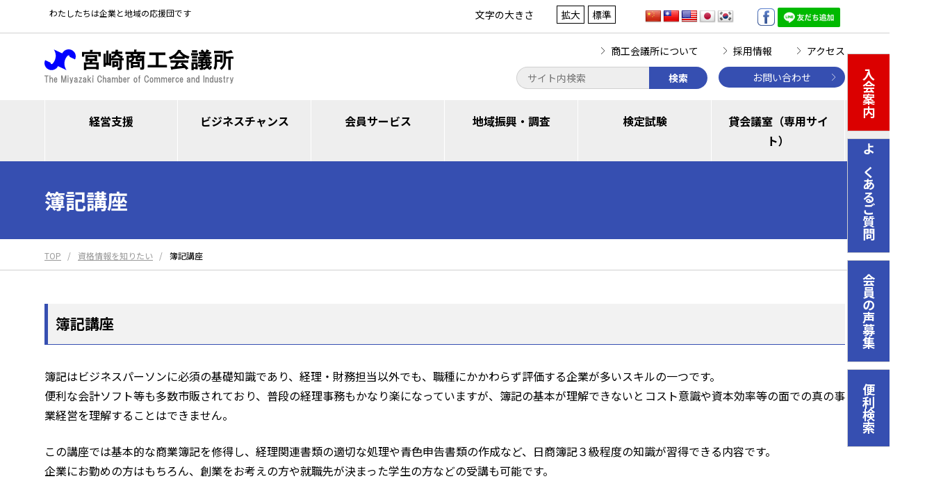

--- FILE ---
content_type: text/html; charset=UTF-8
request_url: https://www.miyazaki-cci.or.jp/miyazaki/kentei/bookkeeping-course/
body_size: 10243
content:
<!DOCTYPE html>
<html lang="ja" itemscope itemtype="http://schema.org/WebPage">
<head>
	<title>簿記講座 &#8211; 宮崎商工会議所公式サイト</title>
<meta name='robots' content='max-image-preview:large' />
<link rel='dns-prefetch' href='//translate.google.com' />
<link rel='stylesheet' id='wp-block-library-css' href='https://www.miyazaki-cci.or.jp/miyazaki/wp-includes/css/dist/block-library/style.min.css?ver=6.3.1' type='text/css' media='all' />
<style id='classic-theme-styles-inline-css' type='text/css'>
/*! This file is auto-generated */
.wp-block-button__link{color:#fff;background-color:#32373c;border-radius:9999px;box-shadow:none;text-decoration:none;padding:calc(.667em + 2px) calc(1.333em + 2px);font-size:1.125em}.wp-block-file__button{background:#32373c;color:#fff;text-decoration:none}
</style>
<style id='global-styles-inline-css' type='text/css'>
body{--wp--preset--color--black: #000000;--wp--preset--color--cyan-bluish-gray: #abb8c3;--wp--preset--color--white: #ffffff;--wp--preset--color--pale-pink: #f78da7;--wp--preset--color--vivid-red: #cf2e2e;--wp--preset--color--luminous-vivid-orange: #ff6900;--wp--preset--color--luminous-vivid-amber: #fcb900;--wp--preset--color--light-green-cyan: #7bdcb5;--wp--preset--color--vivid-green-cyan: #00d084;--wp--preset--color--pale-cyan-blue: #8ed1fc;--wp--preset--color--vivid-cyan-blue: #0693e3;--wp--preset--color--vivid-purple: #9b51e0;--wp--preset--gradient--vivid-cyan-blue-to-vivid-purple: linear-gradient(135deg,rgba(6,147,227,1) 0%,rgb(155,81,224) 100%);--wp--preset--gradient--light-green-cyan-to-vivid-green-cyan: linear-gradient(135deg,rgb(122,220,180) 0%,rgb(0,208,130) 100%);--wp--preset--gradient--luminous-vivid-amber-to-luminous-vivid-orange: linear-gradient(135deg,rgba(252,185,0,1) 0%,rgba(255,105,0,1) 100%);--wp--preset--gradient--luminous-vivid-orange-to-vivid-red: linear-gradient(135deg,rgba(255,105,0,1) 0%,rgb(207,46,46) 100%);--wp--preset--gradient--very-light-gray-to-cyan-bluish-gray: linear-gradient(135deg,rgb(238,238,238) 0%,rgb(169,184,195) 100%);--wp--preset--gradient--cool-to-warm-spectrum: linear-gradient(135deg,rgb(74,234,220) 0%,rgb(151,120,209) 20%,rgb(207,42,186) 40%,rgb(238,44,130) 60%,rgb(251,105,98) 80%,rgb(254,248,76) 100%);--wp--preset--gradient--blush-light-purple: linear-gradient(135deg,rgb(255,206,236) 0%,rgb(152,150,240) 100%);--wp--preset--gradient--blush-bordeaux: linear-gradient(135deg,rgb(254,205,165) 0%,rgb(254,45,45) 50%,rgb(107,0,62) 100%);--wp--preset--gradient--luminous-dusk: linear-gradient(135deg,rgb(255,203,112) 0%,rgb(199,81,192) 50%,rgb(65,88,208) 100%);--wp--preset--gradient--pale-ocean: linear-gradient(135deg,rgb(255,245,203) 0%,rgb(182,227,212) 50%,rgb(51,167,181) 100%);--wp--preset--gradient--electric-grass: linear-gradient(135deg,rgb(202,248,128) 0%,rgb(113,206,126) 100%);--wp--preset--gradient--midnight: linear-gradient(135deg,rgb(2,3,129) 0%,rgb(40,116,252) 100%);--wp--preset--font-size--small: 13px;--wp--preset--font-size--medium: 20px;--wp--preset--font-size--large: 36px;--wp--preset--font-size--x-large: 42px;--wp--preset--spacing--20: 0.44rem;--wp--preset--spacing--30: 0.67rem;--wp--preset--spacing--40: 1rem;--wp--preset--spacing--50: 1.5rem;--wp--preset--spacing--60: 2.25rem;--wp--preset--spacing--70: 3.38rem;--wp--preset--spacing--80: 5.06rem;--wp--preset--shadow--natural: 6px 6px 9px rgba(0, 0, 0, 0.2);--wp--preset--shadow--deep: 12px 12px 50px rgba(0, 0, 0, 0.4);--wp--preset--shadow--sharp: 6px 6px 0px rgba(0, 0, 0, 0.2);--wp--preset--shadow--outlined: 6px 6px 0px -3px rgba(255, 255, 255, 1), 6px 6px rgba(0, 0, 0, 1);--wp--preset--shadow--crisp: 6px 6px 0px rgba(0, 0, 0, 1);}:where(.is-layout-flex){gap: 0.5em;}:where(.is-layout-grid){gap: 0.5em;}body .is-layout-flow > .alignleft{float: left;margin-inline-start: 0;margin-inline-end: 2em;}body .is-layout-flow > .alignright{float: right;margin-inline-start: 2em;margin-inline-end: 0;}body .is-layout-flow > .aligncenter{margin-left: auto !important;margin-right: auto !important;}body .is-layout-constrained > .alignleft{float: left;margin-inline-start: 0;margin-inline-end: 2em;}body .is-layout-constrained > .alignright{float: right;margin-inline-start: 2em;margin-inline-end: 0;}body .is-layout-constrained > .aligncenter{margin-left: auto !important;margin-right: auto !important;}body .is-layout-constrained > :where(:not(.alignleft):not(.alignright):not(.alignfull)){max-width: var(--wp--style--global--content-size);margin-left: auto !important;margin-right: auto !important;}body .is-layout-constrained > .alignwide{max-width: var(--wp--style--global--wide-size);}body .is-layout-flex{display: flex;}body .is-layout-flex{flex-wrap: wrap;align-items: center;}body .is-layout-flex > *{margin: 0;}body .is-layout-grid{display: grid;}body .is-layout-grid > *{margin: 0;}:where(.wp-block-columns.is-layout-flex){gap: 2em;}:where(.wp-block-columns.is-layout-grid){gap: 2em;}:where(.wp-block-post-template.is-layout-flex){gap: 1.25em;}:where(.wp-block-post-template.is-layout-grid){gap: 1.25em;}.has-black-color{color: var(--wp--preset--color--black) !important;}.has-cyan-bluish-gray-color{color: var(--wp--preset--color--cyan-bluish-gray) !important;}.has-white-color{color: var(--wp--preset--color--white) !important;}.has-pale-pink-color{color: var(--wp--preset--color--pale-pink) !important;}.has-vivid-red-color{color: var(--wp--preset--color--vivid-red) !important;}.has-luminous-vivid-orange-color{color: var(--wp--preset--color--luminous-vivid-orange) !important;}.has-luminous-vivid-amber-color{color: var(--wp--preset--color--luminous-vivid-amber) !important;}.has-light-green-cyan-color{color: var(--wp--preset--color--light-green-cyan) !important;}.has-vivid-green-cyan-color{color: var(--wp--preset--color--vivid-green-cyan) !important;}.has-pale-cyan-blue-color{color: var(--wp--preset--color--pale-cyan-blue) !important;}.has-vivid-cyan-blue-color{color: var(--wp--preset--color--vivid-cyan-blue) !important;}.has-vivid-purple-color{color: var(--wp--preset--color--vivid-purple) !important;}.has-black-background-color{background-color: var(--wp--preset--color--black) !important;}.has-cyan-bluish-gray-background-color{background-color: var(--wp--preset--color--cyan-bluish-gray) !important;}.has-white-background-color{background-color: var(--wp--preset--color--white) !important;}.has-pale-pink-background-color{background-color: var(--wp--preset--color--pale-pink) !important;}.has-vivid-red-background-color{background-color: var(--wp--preset--color--vivid-red) !important;}.has-luminous-vivid-orange-background-color{background-color: var(--wp--preset--color--luminous-vivid-orange) !important;}.has-luminous-vivid-amber-background-color{background-color: var(--wp--preset--color--luminous-vivid-amber) !important;}.has-light-green-cyan-background-color{background-color: var(--wp--preset--color--light-green-cyan) !important;}.has-vivid-green-cyan-background-color{background-color: var(--wp--preset--color--vivid-green-cyan) !important;}.has-pale-cyan-blue-background-color{background-color: var(--wp--preset--color--pale-cyan-blue) !important;}.has-vivid-cyan-blue-background-color{background-color: var(--wp--preset--color--vivid-cyan-blue) !important;}.has-vivid-purple-background-color{background-color: var(--wp--preset--color--vivid-purple) !important;}.has-black-border-color{border-color: var(--wp--preset--color--black) !important;}.has-cyan-bluish-gray-border-color{border-color: var(--wp--preset--color--cyan-bluish-gray) !important;}.has-white-border-color{border-color: var(--wp--preset--color--white) !important;}.has-pale-pink-border-color{border-color: var(--wp--preset--color--pale-pink) !important;}.has-vivid-red-border-color{border-color: var(--wp--preset--color--vivid-red) !important;}.has-luminous-vivid-orange-border-color{border-color: var(--wp--preset--color--luminous-vivid-orange) !important;}.has-luminous-vivid-amber-border-color{border-color: var(--wp--preset--color--luminous-vivid-amber) !important;}.has-light-green-cyan-border-color{border-color: var(--wp--preset--color--light-green-cyan) !important;}.has-vivid-green-cyan-border-color{border-color: var(--wp--preset--color--vivid-green-cyan) !important;}.has-pale-cyan-blue-border-color{border-color: var(--wp--preset--color--pale-cyan-blue) !important;}.has-vivid-cyan-blue-border-color{border-color: var(--wp--preset--color--vivid-cyan-blue) !important;}.has-vivid-purple-border-color{border-color: var(--wp--preset--color--vivid-purple) !important;}.has-vivid-cyan-blue-to-vivid-purple-gradient-background{background: var(--wp--preset--gradient--vivid-cyan-blue-to-vivid-purple) !important;}.has-light-green-cyan-to-vivid-green-cyan-gradient-background{background: var(--wp--preset--gradient--light-green-cyan-to-vivid-green-cyan) !important;}.has-luminous-vivid-amber-to-luminous-vivid-orange-gradient-background{background: var(--wp--preset--gradient--luminous-vivid-amber-to-luminous-vivid-orange) !important;}.has-luminous-vivid-orange-to-vivid-red-gradient-background{background: var(--wp--preset--gradient--luminous-vivid-orange-to-vivid-red) !important;}.has-very-light-gray-to-cyan-bluish-gray-gradient-background{background: var(--wp--preset--gradient--very-light-gray-to-cyan-bluish-gray) !important;}.has-cool-to-warm-spectrum-gradient-background{background: var(--wp--preset--gradient--cool-to-warm-spectrum) !important;}.has-blush-light-purple-gradient-background{background: var(--wp--preset--gradient--blush-light-purple) !important;}.has-blush-bordeaux-gradient-background{background: var(--wp--preset--gradient--blush-bordeaux) !important;}.has-luminous-dusk-gradient-background{background: var(--wp--preset--gradient--luminous-dusk) !important;}.has-pale-ocean-gradient-background{background: var(--wp--preset--gradient--pale-ocean) !important;}.has-electric-grass-gradient-background{background: var(--wp--preset--gradient--electric-grass) !important;}.has-midnight-gradient-background{background: var(--wp--preset--gradient--midnight) !important;}.has-small-font-size{font-size: var(--wp--preset--font-size--small) !important;}.has-medium-font-size{font-size: var(--wp--preset--font-size--medium) !important;}.has-large-font-size{font-size: var(--wp--preset--font-size--large) !important;}.has-x-large-font-size{font-size: var(--wp--preset--font-size--x-large) !important;}
.wp-block-navigation a:where(:not(.wp-element-button)){color: inherit;}
:where(.wp-block-post-template.is-layout-flex){gap: 1.25em;}:where(.wp-block-post-template.is-layout-grid){gap: 1.25em;}
:where(.wp-block-columns.is-layout-flex){gap: 2em;}:where(.wp-block-columns.is-layout-grid){gap: 2em;}
.wp-block-pullquote{font-size: 1.5em;line-height: 1.6;}
</style>
<link rel='stylesheet' id='google-language-translator-css' href='https://www.miyazaki-cci.or.jp/miyazaki/wp-content/plugins/google-language-translator/css/style.css?ver=6.0.20' type='text/css' media='' />
<link rel='stylesheet' id='searchandfilter-css' href='https://www.miyazaki-cci.or.jp/miyazaki/wp-content/plugins/search-filter/style.css?ver=1' type='text/css' media='all' />
<link rel='stylesheet' id='font-awesome-css' href='https://www.miyazaki-cci.or.jp/miyazaki/wp-content/themes/miyazaki-cci-wp/css/font-awesome/css/all.min.css?ver=6.3.1' type='text/css' media='all' />
<link rel='stylesheet' id='vegas-styles-css' href='https://www.miyazaki-cci.or.jp/miyazaki/wp-content/themes/miyazaki-cci-wp/css/vegas.min.css?ver=6.3.1' type='text/css' media='all' />
<link rel='stylesheet' id='slick-styles-css' href='https://www.miyazaki-cci.or.jp/miyazaki/wp-content/themes/miyazaki-cci-wp/css/slick.css?ver=6.3.1' type='text/css' media='all' />
<link rel='stylesheet' id='slick-theme-styles-css' href='https://www.miyazaki-cci.or.jp/miyazaki/wp-content/themes/miyazaki-cci-wp/css/slick-theme.css?ver=6.3.1' type='text/css' media='all' />
<link rel='stylesheet' id='fancy-styles-css' href='https://www.miyazaki-cci.or.jp/miyazaki/wp-content/themes/miyazaki-cci-wp/css/jquery.fancybox.min.css?ver=6.3.1' type='text/css' media='all' />
<link rel='stylesheet' id='my-styles-css' href='https://www.miyazaki-cci.or.jp/miyazaki/wp-content/themes/miyazaki-cci-wp/style.css?ver=6.3.1' type='text/css' media='all' />
<link rel='stylesheet' id='wp-pagenavi-css' href='https://www.miyazaki-cci.or.jp/miyazaki/wp-content/plugins/wp-pagenavi/pagenavi-css.css?ver=2.70' type='text/css' media='all' />
<script type='text/javascript' src='https://www.miyazaki-cci.or.jp/miyazaki/wp-includes/js/jquery/jquery.min.js?ver=3.7.0' id='jquery-core-js'></script>
<script type='text/javascript' src='https://www.miyazaki-cci.or.jp/miyazaki/wp-includes/js/jquery/jquery-migrate.min.js?ver=3.4.1' id='jquery-migrate-js'></script>
<script type='text/javascript' id='file_uploads_nfpluginsettings-js-extra'>
/* <![CDATA[ */
var params = {"clearLogRestUrl":"https:\/\/www.miyazaki-cci.or.jp\/miyazaki\/wp-json\/nf-file-uploads\/debug-log\/delete-all","clearLogButtonId":"file_uploads_clear_debug_logger","downloadLogRestUrl":"https:\/\/www.miyazaki-cci.or.jp\/miyazaki\/wp-json\/nf-file-uploads\/debug-log\/get-all","downloadLogButtonId":"file_uploads_download_debug_logger"};
/* ]]> */
</script>
<script type='text/javascript' src='https://www.miyazaki-cci.or.jp/miyazaki/wp-content/plugins/ninja-forms-uploads/assets/js/nfpluginsettings.js?ver=3.3.16' id='file_uploads_nfpluginsettings-js'></script>
<link rel="https://api.w.org/" href="https://www.miyazaki-cci.or.jp/miyazaki/wp-json/" /><link rel="alternate" type="application/json" href="https://www.miyazaki-cci.or.jp/miyazaki/wp-json/wp/v2/pages/498" /><link rel="canonical" href="https://www.miyazaki-cci.or.jp/miyazaki/kentei/bookkeeping-course/" />
<link rel='shortlink' href='https://www.miyazaki-cci.or.jp/miyazaki/?p=498' />
<link rel="alternate" type="application/json+oembed" href="https://www.miyazaki-cci.or.jp/miyazaki/wp-json/oembed/1.0/embed?url=https%3A%2F%2Fwww.miyazaki-cci.or.jp%2Fmiyazaki%2Fkentei%2Fbookkeeping-course%2F" />
<link rel="alternate" type="text/xml+oembed" href="https://www.miyazaki-cci.or.jp/miyazaki/wp-json/oembed/1.0/embed?url=https%3A%2F%2Fwww.miyazaki-cci.or.jp%2Fmiyazaki%2Fkentei%2Fbookkeeping-course%2F&#038;format=xml" />
<style>p.hello{font-size:12px;color:darkgray;}#google_language_translator,#flags{text-align:left;}#google_language_translator{clear:both;}#flags{width:165px;}#flags a{display:inline-block;margin-right:2px;}#google_language_translator a{display:none!important;}div.skiptranslate.goog-te-gadget{display:inline!important;}.goog-te-gadget{color:transparent!important;}.goog-te-gadget{font-size:0px!important;}.goog-branding{display:none;}.goog-tooltip{display: none!important;}.goog-tooltip:hover{display: none!important;}.goog-text-highlight{background-color:transparent!important;border:none!important;box-shadow:none!important;}#google_language_translator select.goog-te-combo{color:#32373c;}div.skiptranslate{display:none!important;}body{top:0px!important;}#goog-gt-{display:none!important;}font font{background-color:transparent!important;box-shadow:none!important;position:initial!important;}#glt-translate-trigger{left:20px;right:auto;}#glt-translate-trigger > span{color:#ffffff;}#glt-translate-trigger{background:#f89406;}.goog-te-gadget .goog-te-combo{width:100%;}</style>	<meta charset="UTF-8">
	<meta name="format-detection" content="telephone=no">
	<meta name="viewport" content="width=device-width" />
	<link rel="shortcut icon" type="image/x-icon" href="https://www.miyazaki-cci.or.jp/miyazaki/wp-content/themes/miyazaki-cci-wp/favicon.ico">
	<link rel="apple-touch-icon" sizes="152x152" href="https://www.miyazaki-cci.or.jp/miyazaki/wp-content/themes/miyazaki-cci-wp/images/apple-touch-icon.png">
	<link rel="apple-touch-icon-precomposed" sizes="152x152" href="https://www.miyazaki-cci.or.jp/miyazaki/wp-content/themes/miyazaki-cci-wp/images/apple-touch-icon.png">
	<link rel="icon" href="https://www.miyazaki-cci.or.jp/miyazaki/wp-content/themes/miyazaki-cci-wp/images/apple-touch-icon.png">
	<link rel="preconnect" href="https://fonts.googleapis.com">
	<link rel="preconnect" href="https://fonts.gstatic.com" crossorigin>
	<link href="https://fonts.googleapis.com/css2?family=Noto+Sans+JP:wght@400;500;600;700&display=swap" rel="stylesheet">
	<link id="changecss" rel="stylesheet" type="text/css" href="https://www.miyazaki-cci.or.jp/miyazaki/wp-content/themes/miyazaki-cci-wp/css/bg-default.css" media="screen,print" />
	
<!-- Google tag (gtag.js) -->
<script async src="https://www.googletagmanager.com/gtag/js?id=G-BPNDNBBYN5"></script>
<script>
  window.dataLayer = window.dataLayer || [];
  function gtag(){dataLayer.push(arguments);}
  gtag('js', new Date());

  gtag('config', 'G-BPNDNBBYN5');
</script>
</head>
<body id="subpage" class="page-template-default page page-id-498 page-child parent-pageid-2189 is-loading none-notice">
<div id="wrapper"></div>
<div id="modal" class="main-menu">
	<div class="modal-inner">
		<div class="site-ctrl">
			<div class="font-size">
				<div class="table">
					<span class="title th">文字の大きさ</span>
					<div class="td">
						<ul class="clearfix">
							<li>拡大</li>
							<li>標準</li>
						</ul>
					</div>
				</div>
			</div>
			<div class="bg-color">
				<div class="table">
					<span class="title th">背景色</span>
					<div class="td">
						<ul class="clearfix">
							<li id="bg-black" data-flag="light" data-bgcolor="https://www.miyazaki-cci.or.jp/miyazaki/wp-content/themes/miyazaki-cci-wp/css/bg-black.css">黒</li>
							<li id="bg-blue" data-flag="light" data-bgcolor="https://www.miyazaki-cci.or.jp/miyazaki/wp-content/themes/miyazaki-cci-wp/css/bg-blue.css">青</li>
							<li id="bg-default" data-flag="color" data-bgcolor="https://www.miyazaki-cci.or.jp/miyazaki/wp-content/themes/miyazaki-cci-wp/css/bg-default.css">標準</li>
						</ul>
					</div>
				</div>
			</div>
			<div class="site-nav"><div id="flags" class="size24"><ul id="sortable" class="ui-sortable" style="float:left"><li id='Chinese (Simplified)'><a href='#' title='Chinese (Simplified)' class='nturl notranslate zh-CN flag Chinese (Simplified)'></a></li><li id='Chinese (Traditional)'><a href='#' title='Chinese (Traditional)' class='nturl notranslate zh-TW flag Chinese (Traditional)'></a></li><li id='English'><a href='#' title='English' class='nturl notranslate en flag united-states'></a></li><li id='Japanese'><a href='#' title='Japanese' class='nturl notranslate ja flag Japanese'></a></li><li id='Korean'><a href='#' title='Korean' class='nturl notranslate ko flag Korean'></a></li></ul></div><div id="google_language_translator" class="default-language-ja"></div></div>
			<div class="modal-sns">
				<ul>
					<li class="icon"><a href="https://www.facebook.com/miyazaki.cci" target="_blank"><img src="https://www.miyazaki-cci.or.jp/miyazaki/wp-content/themes/miyazaki-cci-wp/images/icon_sns_fb.svg" alt="facebook"></a></li>
					<li><a href="https://lin.ee/ZoRIH2x" target="_blank"><img src="https://scdn.line-apps.com/n/line_add_friends/btn/ja.png" alt="友だち追加" height="36" border="0"></a></li>
					<!--li><a href="" target="_blank"><img src="https://www.miyazaki-cci.or.jp/miyazaki/wp-content/themes/miyazaki-cci-wp/images/icon_sns_tw.svg" alt="twitter"></a></li>
					<li><a href="" target="_blank"><img src="https://www.miyazaki-cci.or.jp/miyazaki/wp-content/themes/miyazaki-cci-wp/images/icon_sns_insta.svg" alt="instagram"></a></li>
					<li><a href="" target="_blank"><img src="https://www.miyazaki-cci.or.jp/miyazaki/wp-content/themes/miyazaki-cci-wp/images/icon_sns_line.svg" alt="line"></a></li-->
				</ul>
			</div>
		</div>
				<div id="modal-tab-list">
			<nav class="modal-tab-list-nav">
				<ul>
										<li class="col-list">
						<a data-target="linkid-0" class="col-list-link col-list-current" href="#">
							経営支援						</a>
					</li>
										<li class="col-list">
						<a data-target="linkid-1" class="col-list-link" href="#">
							ビジネスチャンス						</a>
					</li>
										<li class="col-list">
						<a data-target="linkid-2" class="col-list-link" href="#">
							会員サービス						</a>
					</li>
										<li class="col-list">
						<a data-target="linkid-3" class="col-list-link" href="#">
							地域振興・調査						</a>
					</li>
										<li class="col-list">
						<a data-target="linkid-4" class="col-list-link" href="#">
							検定試験						</a>
					</li>
										<li class="col-list">
						<a data-target="linkid-5" class="col-list-link" href="https://www.kiten8.jp/" target="_blank">
							貸会議室（専用サイト）						</a>
					</li>
									</ul>
			</nav>
			<div class="nav-button prev"></div>
			<div class="nav-button next"></div>
			<div class="modal-tab-list-body">
															<div data-category="linkid-0" class="nav-clist">
							<div class="nav-clist-inner">
								<div class="nav-clist-box">
									<ul>
																					<li><a href="consultation">経営相談窓口</a></li>
																					<li><a href="loan">各種融資</a></li>
																					<li><a href="subsidy">補助金支援</a></li>
																					<li><a href="new-business-support">新事業展開支援</a></li>
																					<li><a href="experts">専門家派遣支援</a></li>
																					<li><a href="entrepreneurship-support">起業支援</a></li>
																					<li><a href="founder-school">創業スクール</a></li>
																					<li><a href="regular-consulting">定例相談（労働・金融・法律・事業承継）</a></li>
																					<li><a href="tax-return">記帳・確定申告指導</a></li>
																					<li><a href="moneyforward">マネーフォワードクラウド</a></li>
																					<li><a href="revitalization-council">中小企業活性化協議会</a></li>
																					<li><a href="management_improvement">経営改善計画策定支援（中小企業活性化協議会）</a></li>
																					<li><a href="https://miyazaki-hikitsugi.go.jp/">事業承継・引継ぎ支援センター</a></li>
																					<li><a href="https://www.miyazaki-cci.or.jp/miyazaki/consulting/business-continuity-enhancement-plan-certification-system/">事業継続力強化計画</a></li>
																			</ul>
								</div>
							</div>
						</div>
																				<div data-category="linkid-1" class="nav-clist">
							<div class="nav-clist-inner">
								<div class="nav-clist-box">
									<ul>
																					<li><a href="business-meeting">販路開拓支援</a></li>
																					<li><a href="flyer-distribution">PRチラシ同封サービス</a></li>
																					<li><a href="businessmall">ザ・ビジネスモール</a></li>
																					<li><a href="pr-gateway">プレスリリースゲートウェイ</a></li>
																					<li><a href="new-years-party">賀詞交歓会</a></li>
																					<li><a href="womens-division">女性会</a></li>
																					<li><a href="yeg">青年部</a></li>
																			</ul>
								</div>
							</div>
						</div>
																				<div data-category="linkid-2" class="nav-clist">
							<div class="nav-clist-inner">
								<div class="nav-clist-box">
									<ul>
																					<li><a href="certificate-of-origin">原産地証明</a></li>
																					<li><a href="others-certificate">その他証明</a></li>
																					<li><a href="miena">MieNa（市場情報評価ナビ）</a></li>
																					<li><a href="m-no-kuni">生命共済制度</a></li>
																					<li><a href="retirement-aid">特定退職金共済制度</a></li>
																					<li><a href="mutual-aid">小規模企業共済</a></li>
																					<li><a href="safety-aid">経営セーフティ共済</a></li>
																					<li><a href="business-insurance">ビジネス総合保険制度</a></li>
																					<li><a href="business-compensation">業務災害補償プラン</a></li>
																					<li><a href="compensation">休業補償プラン</a></li>
																					<li><a href="cyber-insurance">情報漏えい賠償責任保険制度</a></li>
																					<li><a href="welfare/hokenjimu/">労働保険事務代行</a></li>
																					<li><a href="welfare/member-community/">福利厚生イベント</a></li>
																					<li><a href="souvenir-certification">土産品の認定</a></li>
																					<li><a href="promotion-committee">企業振興委員</a></li>
																					<li><a href="https://www.miyazaki-cci.or.jp/miyazaki/consulting/cci-fudousan/">みやざき不動産マッチング</a></li>
																					<li><a href="https://www.miyazaki-cci.or.jp/miyazaki/nissho-bookkeeping-level-3-e-learning-course/">日商簿記３級ｅラーニング講座</a></li>
																			</ul>
								</div>
							</div>
						</div>
																				<div data-category="linkid-3" class="nav-clist">
							<div class="nav-clist-inner">
								<div class="nav-clist-box">
									<ul>
																					<li><a href="jinmu-festival">宮崎神宮大祭（神武さま）</a></li>
																					<li><a href="osusowake">神武さまのおすそわけ</a></li>
																					<li><a href="fireworks01">みやざき納涼花火大会</a></li>
																					<li><a href="plant-market">みやざき植木市</a></li>
																					<li><a href="business-survey">景況調査</a></li>
																			</ul>
								</div>
							</div>
						</div>
																				<div data-category="linkid-4" class="nav-clist">
							<div class="nav-clist-inner">
								<div class="nav-clist-box">
									<ul>
																					<li><a href="miyazaki-certificate">みやざき観光・文化検定</a></li>
																					<li><a href="kentei/bookkeeping-test">日商簿記検定</a></li>
																					<li><a href="abacus-certificate">珠算・暗算検定</a></li>
																					<li><a href="hanbaishi">販売士検定</a></li>
																					<li><a href="net-examination">ネット検定試験</a></li>
																					<li><a href="kentei-tokyo-cci">東商検定</a></li>
																					<li><a href="bookkeeping-course">簿記講座</a></li>
																					<li><a href="pc-school">パソコン教室</a></li>
																			</ul>
								</div>
							</div>
						</div>
																				<div data-category="linkid-5" class="nav-clist">
							<div class="nav-clist-inner">
								<div class="nav-clist-box">
									<ul>
																					<li><a href="https://www.kiten8.jp/">貸会議室</a></li>
																			</ul>
								</div>
							</div>
						</div>
												</div>
		</div>
					</div>
</div>
<div class="pageCover">
	<span class="bges">
		<span class="bg-1"></span>
		<span class="bg-2"></span>
	</span>
</div>
<header id="top">
	<div class="top">
		<div class="inner">
			<div class="flex">
				<p class="site-excerpt">わたしたちは企業と地域の応援団です</p>
				<div class="site-ctrl">
					<div class="font-size table">
						<span class="title th">文字の大きさ</span>
						<div class="td">
							<ul class="clearfix">
								<li>拡大</li>
								<li>標準</li>
							</ul>
						</div>
					</div>
									</div>
				<div class="site-nav">
					<nav>
						<ul class="nav-ul">
														<li class="english nav-ul-li"><div id="flags" class="size24"><ul id="sortable" class="ui-sortable" style="float:left"><li id='Chinese (Simplified)'><a href='#' title='Chinese (Simplified)' class='nturl notranslate zh-CN flag Chinese (Simplified)'></a></li><li id='Chinese (Traditional)'><a href='#' title='Chinese (Traditional)' class='nturl notranslate zh-TW flag Chinese (Traditional)'></a></li><li id='English'><a href='#' title='English' class='nturl notranslate en flag united-states'></a></li><li id='Japanese'><a href='#' title='Japanese' class='nturl notranslate ja flag Japanese'></a></li><li id='Korean'><a href='#' title='Korean' class='nturl notranslate ko flag Korean'></a></li></ul></div><div id="google_language_translator" class="default-language-ja"></div></li>
						</ul>
					</nav>
				</div>
				<div class="site-sns">
					<ul>
						<li class="icon"><a href="https://www.facebook.com/miyazaki.cci" target="_blank"><img src="https://www.miyazaki-cci.or.jp/miyazaki/wp-content/themes/miyazaki-cci-wp/images/icon_sns_fb.svg" alt="facebook"></a></li>
						<li><a href="https://lin.ee/ZoRIH2x" target="_blank"><img src="https://scdn.line-apps.com/n/line_add_friends/btn/ja.png" alt="友だち追加" height="36" border="0"></a></li>
						<!--li><a href="" target="_blank"><img src="https://www.miyazaki-cci.or.jp/miyazaki/wp-content/themes/miyazaki-cci-wp/images/icon_sns_tw.svg" alt="twitter"></a></li>
						<li><a href="" target="_blank"><img src="https://www.miyazaki-cci.or.jp/miyazaki/wp-content/themes/miyazaki-cci-wp/images/icon_sns_insta.svg" alt="instagram"></a></li>
						<li><a href="" target="_blank"><img src="https://www.miyazaki-cci.or.jp/miyazaki/wp-content/themes/miyazaki-cci-wp/images/icon_sns_line.svg" alt="line"></a></li-->
					</ul>
				</div>
			</div>
		</div>
	</div>
	<div class="middle">
		<div class="inner">
			<div class="flex-wrap flex">
				<h1 class="site-ttl">
					<a href="https://www.miyazaki-cci.or.jp/miyazaki">
						<img src="https://www.miyazaki-cci.or.jp/miyazaki/wp-content/themes/miyazaki-cci-wp/images/logo.svg" alt="宮崎商工会議所公式サイト" class="default">
						<img src="https://www.miyazaki-cci.or.jp/miyazaki/wp-content/themes/miyazaki-cci-wp/images/logo-light.svg" alt="宮崎商工会議所公式サイト" class="light">
					</a>
				</h1>
				<div class="md">
					<nav class="top-nav">
						<ul>
							<li><a href="https://www.miyazaki-cci.or.jp/miyazaki/whats-cci/">商工会議所について</a></li>
							<li><a href="https://www.miyazaki-cci.or.jp/miyazaki/recruit/">採用情報</a></li>
							<li><a href="https://www.miyazaki-cci.or.jp/miyazaki/access/">アクセス</a></li>
						</ul>
					</nav>
					<div class="flex">
						<div class="search">
							<div class="box">
								<form method="get" id="searchform" action="https://www.miyazaki-cci.or.jp/miyazaki">
									<input id="sbox" type="text" name="s" id="s" placeholder="サイト内検索"/>
									<button id="sbtn" type="submit">検索</button>
								</form>
							</div>
						</div>
						<div class="contact"><a href="https://www.miyazaki-cci.or.jp/miyazaki/contact/" class="btn">お問い合わせ</a></div>
					</div>
				</div>
				<p class="menu-button">
					<a title="Menu" data-toggle-target="gh">
						<span class="menu-button__icon-wrap"><span class="menu-button__icon"></span></span>
						<span class="menu-button__txt-wrap">メニュー</span>
					</a>
				</p>
			</div>
		</div>
	</div>
		<div class="bottom">
		<div class="inner">
			<div class="navi">
				<nav id="pcNav">
					<ul class="col-wrap cols-6">
													<li class="col-list">
								<a class="col-list-link" href="#">経営支援</a>
																	<div class="nav-clist">
										<div class="nav-clist-inner">
											<div class="nav-clist-box">
												<ul class="flex">
																										<li><a href="consultation">経営相談窓口</a></li>
																										<li><a href="loan">各種融資</a></li>
																										<li><a href="subsidy">補助金支援</a></li>
																										<li><a href="new-business-support">新事業展開支援</a></li>
																										<li><a href="experts">専門家派遣支援</a></li>
																										<li><a href="entrepreneurship-support">起業支援</a></li>
																										<li><a href="founder-school">創業スクール</a></li>
																										<li><a href="regular-consulting">定例相談（労働・金融・法律・事業承継）</a></li>
																										<li><a href="tax-return">記帳・確定申告指導</a></li>
																										<li><a href="moneyforward">マネーフォワードクラウド</a></li>
																										<li><a href="revitalization-council">中小企業活性化協議会</a></li>
																										<li><a href="management_improvement">経営改善計画策定支援（中小企業活性化協議会）</a></li>
																										<li><a href="https://miyazaki-hikitsugi.go.jp/">事業承継・引継ぎ支援センター</a></li>
																										<li><a href="https://www.miyazaki-cci.or.jp/miyazaki/consulting/business-continuity-enhancement-plan-certification-system/">事業継続力強化計画</a></li>
																									</ul>
											</div>
										</div>
									</div>
															</li>
													<li class="col-list">
								<a class="col-list-link" href="#">ビジネスチャンス</a>
																	<div class="nav-clist">
										<div class="nav-clist-inner">
											<div class="nav-clist-box">
												<ul class="flex">
																										<li><a href="business-meeting">販路開拓支援</a></li>
																										<li><a href="flyer-distribution">PRチラシ同封サービス</a></li>
																										<li><a href="businessmall">ザ・ビジネスモール</a></li>
																										<li><a href="pr-gateway">プレスリリースゲートウェイ</a></li>
																										<li><a href="new-years-party">賀詞交歓会</a></li>
																										<li><a href="womens-division">女性会</a></li>
																										<li><a href="yeg">青年部</a></li>
																									</ul>
											</div>
										</div>
									</div>
															</li>
													<li class="col-list">
								<a class="col-list-link" href="#">会員サービス</a>
																	<div class="nav-clist">
										<div class="nav-clist-inner">
											<div class="nav-clist-box">
												<ul class="flex">
																										<li><a href="certificate-of-origin">原産地証明</a></li>
																										<li><a href="others-certificate">その他証明</a></li>
																										<li><a href="miena">MieNa（市場情報評価ナビ）</a></li>
																										<li><a href="m-no-kuni">生命共済制度</a></li>
																										<li><a href="retirement-aid">特定退職金共済制度</a></li>
																										<li><a href="mutual-aid">小規模企業共済</a></li>
																										<li><a href="safety-aid">経営セーフティ共済</a></li>
																										<li><a href="business-insurance">ビジネス総合保険制度</a></li>
																										<li><a href="business-compensation">業務災害補償プラン</a></li>
																										<li><a href="compensation">休業補償プラン</a></li>
																										<li><a href="cyber-insurance">情報漏えい賠償責任保険制度</a></li>
																										<li><a href="welfare/hokenjimu/">労働保険事務代行</a></li>
																										<li><a href="welfare/member-community/">福利厚生イベント</a></li>
																										<li><a href="souvenir-certification">土産品の認定</a></li>
																										<li><a href="promotion-committee">企業振興委員</a></li>
																										<li><a href="https://www.miyazaki-cci.or.jp/miyazaki/consulting/cci-fudousan/">みやざき不動産マッチング</a></li>
																										<li><a href="https://www.miyazaki-cci.or.jp/miyazaki/nissho-bookkeeping-level-3-e-learning-course/">日商簿記３級ｅラーニング講座</a></li>
																									</ul>
											</div>
										</div>
									</div>
															</li>
													<li class="col-list">
								<a class="col-list-link" href="#">地域振興・調査</a>
																	<div class="nav-clist">
										<div class="nav-clist-inner">
											<div class="nav-clist-box">
												<ul class="flex">
																										<li><a href="jinmu-festival">宮崎神宮大祭（神武さま）</a></li>
																										<li><a href="osusowake">神武さまのおすそわけ</a></li>
																										<li><a href="fireworks01">みやざき納涼花火大会</a></li>
																										<li><a href="plant-market">みやざき植木市</a></li>
																										<li><a href="business-survey">景況調査</a></li>
																									</ul>
											</div>
										</div>
									</div>
															</li>
													<li class="col-list">
								<a class="col-list-link" href="#">検定試験</a>
																	<div class="nav-clist">
										<div class="nav-clist-inner">
											<div class="nav-clist-box">
												<ul class="flex">
																										<li><a href="miyazaki-certificate">みやざき観光・文化検定</a></li>
																										<li><a href="kentei/bookkeeping-test">日商簿記検定</a></li>
																										<li><a href="abacus-certificate">珠算・暗算検定</a></li>
																										<li><a href="hanbaishi">販売士検定</a></li>
																										<li><a href="net-examination">ネット検定試験</a></li>
																										<li><a href="kentei-tokyo-cci">東商検定</a></li>
																										<li><a href="bookkeeping-course">簿記講座</a></li>
																										<li><a href="pc-school">パソコン教室</a></li>
																									</ul>
											</div>
										</div>
									</div>
															</li>
													<li class="col-list">
								<a class="col-list-link" href="https://www.kiten8.jp/" target="_blank">貸会議室（専用サイト）</a>
																	<div class="nav-clist">
										<div class="nav-clist-inner">
											<div class="nav-clist-box">
												<ul class="flex">
																										<li><a href="https://www.kiten8.jp/">貸会議室</a></li>
																									</ul>
											</div>
										</div>
									</div>
															</li>
											</ul>
				</nav>
							</div>
		</div>
	</div>
	</header>
<div id="all-wrap" class="easingWrap">	<header id="sub-hero">
		<div class="inner">
			<h1 class="sub-hero-ttl">簿記講座</h1>
		</div>
	</header>
			<nav class="breadcrumbs">
			<ol class="breadcrumbs-in inner" itemscope itemtype="http://schema.org/BreadcrumbList">
				<li itemprop="itemListElement" itemscope itemtype="http://schema.org/ListItem">
					<a itemprop="item" href="https://www.miyazaki-cci.or.jp/miyazaki"><span itemprop="name">TOP</span></a>
					<meta itemprop="position" content="1" />
				</li>
				<li itemprop="itemListElement" itemscope itemtype="http://schema.org/ListItem">
					<a itemprop="item" href="https://www.miyazaki-cci.or.jp/miyazaki/kentei/"><span itemprop="name">資格情報を知りたい</span></a>
					<meta itemprop="position" content="2" />
				</li>
				<li>簿記講座</li>
			</ol>
		</nav>
	<div id="contents" class="single">
		<main id="main">
			<section id="page-default">
				<div class="inner">
						<div id="flexible">
									<div class="sentry section-margin">
					<div class="flexible flex-free"><h3>簿記講座</h3>
<p>簿記はビジネスパーソンに必須の基礎知識であり、経理・財務担当以外でも、職種にかかわらず評価する企業が多いスキルの一つです。<br />
便利な会計ソフト等も多数市販されており、普段の経理事務もかなり楽になっていますが、簿記の基本が理解できないとコスト意識や資本効率等の面での真の事業経営を理解することはできません。</p>
<p>この講座では基本的な商業簿記を修得し、経理関連書類の適切な処理や青色申告書類の作成など、日商簿記３級程度の知識が習得できる内容です。<br />
企業にお勤めの方はもちろん、創業をお考えの方や就職先が決まった学生の方などの受講も可能です。</p>
<p>是非、この機会に学んでみませんか？皆様のご参加をお待ちしております。</p>
<p>※今年度の開催情報については、直接商工会議所へお問合せください。</p>
<p><img decoding="async" loading="lazy" class="aligncenter wp-image-499 size-full" src="https://www.miyazaki-cci.or.jp/miyazaki/wp-content/uploads/2023/03/24-59-画像01_簿記講座.jpg" alt="" width="350" height="263" srcset="https://www.miyazaki-cci.or.jp/miyazaki/wp-content/uploads/2023/03/24-59-画像01_簿記講座.jpg 350w, https://www.miyazaki-cci.or.jp/miyazaki/wp-content/uploads/2023/03/24-59-画像01_簿記講座-300x225.jpg 300w" sizes="(max-width: 350px) 100vw, 350px" /></p>
<h4>過年度実績（直近3カ年度）</h4>
<p>令和２年度開催　令和２年１２月１８日～令和３年２月１６日（１２日間/１５名）</p>
<p>令和３年度開催　令和４年　１月　６日～令和４年２月１４日（１２日間/１８名）</p>
<p>令和４年度開催　令和５年　１月１０日～令和５年２月１６日（１２日間/１８名）</p>
<h4>お問合せ先</h4>
<p>宮崎商工会議所　経営指導部</p>
</div>
				</div>
						</div>
									</div>
			</section>
		</main>
	</div>
<footer id="site-footer" class="bordered-top">
	<div class="top">
		<div class="inner">
			<div class="top-inner">
				<div class="logo">
					<a href="https://www.miyazaki-cci.or.jp/miyazaki">
						<img src="https://www.miyazaki-cci.or.jp/miyazaki/wp-content/themes/miyazaki-cci-wp/images/logo.svg" alt="宮崎商工会議所公式サイト" width="276" class="default">
						<img src="https://www.miyazaki-cci.or.jp/miyazaki/wp-content/themes/miyazaki-cci-wp/images/logo-light.svg" alt="宮崎商工会議所公式サイト" width="276" class="light">
					</a>
					<p class="site-excerpt">宮崎市錦町1-10 宮崎グリーンスフィア壱番館（KITEN）7階</p>
				</div>
				<div class="contact">
					<p class="excerpt">お問い合わせはお電話・フォームから</p>
					<div class="tel"><a href="tel:0985-22-2161">0985-22-2161<small>(代)</small></a><span class="notice">8:45～17:30（平日のみ・土日祝日休業）</span></div>
					<div class="form"><a href="https://www.miyazaki-cci.or.jp/miyazaki/contact/" class="btn"><span>お問い合わせフォーム</span></a></div>
				</div>
			</div>
		</div>
	</div>
	<div class="bottom bordered-top">
		<div class="inner">
			<div class="md-footer-nav">
				<div class="flex">
					<div class="item">
						<nav id="footerNav" class="menu-primary-menu-container"><ul id="menu-primary-menu" class="menu"><li id="menu-item-1864" class="menu-item menu-item-type-custom menu-item-object-custom menu-item-1864"><a href="/consulting/">経営支援</a></li>
<li id="menu-item-1895" class="menu-item menu-item-type-custom menu-item-object-custom menu-item-1895"><a href="#">ビジネスチャンス</a></li>
<li id="menu-item-1902" class="menu-item menu-item-type-custom menu-item-object-custom menu-item-1902"><a href="#">会員サービス</a></li>
<li id="menu-item-1917" class="menu-item menu-item-type-custom menu-item-object-custom menu-item-1917"><a href="#">地域振興・調査</a></li>
<li id="menu-item-1923" class="menu-item menu-item-type-custom menu-item-object-custom menu-item-1923"><a href="#">検定試験</a></li>
<li id="menu-item-1931" class="menu-item menu-item-type-custom menu-item-object-custom menu-item-1931"><a target="_blank" rel="noopener" href="https://www.kiten8.jp/">貸会議室</a></li>
</ul></nav>					</div>
					<div class="item">
						<nav id="footerNav" class="menu-needs-menu-container"><ul id="menu-needs-menu" class="menu"><li id="menu-item-206" class="menu-item menu-item-type-custom menu-item-object-custom menu-item-206"><a href="/miyazaki/whats-cci/join/">商⼯会議所に⼊会したい</a></li>
<li id="menu-item-207" class="menu-item menu-item-type-custom menu-item-object-custom menu-item-207"><a href="/miyazaki/founder/">起業したい</a></li>
<li id="menu-item-208" class="menu-item menu-item-type-custom menu-item-object-custom menu-item-208"><a href="/miyazaki/consulting/loan/">資⾦を調達したい</a></li>
<li id="menu-item-209" class="menu-item menu-item-type-custom menu-item-object-custom menu-item-209"><a href="/miyazaki/?category%5B%5D=6&#038;cf_schedule_start_date=&#038;cf_schedule_end=&#038;s=">セミナーで学びたい</a></li>
<li id="menu-item-210" class="menu-item menu-item-type-custom menu-item-object-custom menu-item-210"><a href="/miyazaki/events/">イベント情報を知りたい</a></li>
<li id="menu-item-211" class="menu-item menu-item-type-custom menu-item-object-custom menu-item-211"><a href="/miyazaki/expansion/">販路・⼈脈を拡⼤したい</a></li>
<li id="menu-item-212" class="menu-item menu-item-type-custom menu-item-object-custom menu-item-212"><a href="/miyazaki/welfare/">福利厚⽣を充実させたい</a></li>
<li id="menu-item-213" class="menu-item menu-item-type-custom menu-item-object-custom menu-item-213"><a href="/miyazaki/kentei/">資格情報を知りたい</a></li>
<li id="menu-item-214" class="menu-item menu-item-type-custom menu-item-object-custom menu-item-214"><a href="/miyazaki/others/">その他の相談をしたい</a></li>
<li id="menu-item-548" class="menu-item menu-item-type-custom menu-item-object-custom menu-item-548"><a href="/miyazaki/consulting/">経営相談したい</a></li>
</ul></nav>					</div>
					<div class="item">
						<nav id="footerNav" class="menu-site-menu-container"><ul id="menu-site-menu" class="menu"><li id="menu-item-215" class="menu-item menu-item-type-custom menu-item-object-custom menu-item-home menu-item-215"><a href="https://www.miyazaki-cci.or.jp/miyazaki/">HOME</a></li>
<li id="menu-item-3148" class="menu-item menu-item-type-post_type menu-item-object-page menu-item-3148"><a href="https://www.miyazaki-cci.or.jp/miyazaki/whats-cci/">商工会議所について</a></li>
<li id="menu-item-3146" class="menu-item menu-item-type-post_type menu-item-object-page menu-item-3146"><a href="https://www.miyazaki-cci.or.jp/miyazaki/recruit/">採用情報</a></li>
<li id="menu-item-710" class="menu-item menu-item-type-post_type menu-item-object-page menu-item-710"><a href="https://www.miyazaki-cci.or.jp/miyazaki/access/">アクセス</a></li>
<li id="menu-item-711" class="menu-item menu-item-type-post_type menu-item-object-page menu-item-711"><a href="https://www.miyazaki-cci.or.jp/miyazaki/contact/">お問い合わせ</a></li>
</ul></nav>						<ul class="cci">
							<li><a href="https://www.miyazaki-cci.or.jp/" target="_blank">宮崎県商工会議所連合会</a></li>
							<li><a href="https://miyakonojo.kaigisho.or.jp/" target="_blank">都城商工会議所</a></li>
							<li><a href="https://www.nobeoka-cci.or.jp/" target="_blank">延岡商工会議所</a></li>
							<li><a href="https://hyugacci.or.jp/" target="_blank">日向商工会議所</a></li>
							<li><a href="https://takanabe.kaigisho.or.jp/" target="_blank">高鍋商工会議所</a></li>
							<li><a href="https://nichinan-cci.jp/" target="_blank">日南商工会議所</a></li>
							<li><a href="https://kobayashi-cci.jp/" target="_blank">小林商工会議所</a></li>
							<li><a href="https://kushima.kaigisho.or.jp/" target="_blank">串間商工会議所</a></li>
							<li><a href="https://www.saito-cci.jp/" target="_blank">西都商工会議所</a></li>
						</ul>
					</div>
					<div class="item">
						<h4 class="ttl"><div id="flags" class="size24"><ul id="sortable" class="ui-sortable" style="float:left"><li id='Chinese (Simplified)'><a href='#' title='Chinese (Simplified)' class='nturl notranslate zh-CN flag Chinese (Simplified)'></a></li><li id='Chinese (Traditional)'><a href='#' title='Chinese (Traditional)' class='nturl notranslate zh-TW flag Chinese (Traditional)'></a></li><li id='English'><a href='#' title='English' class='nturl notranslate en flag united-states'></a></li><li id='Japanese'><a href='#' title='Japanese' class='nturl notranslate ja flag Japanese'></a></li><li id='Korean'><a href='#' title='Korean' class='nturl notranslate ko flag Korean'></a></li></ul></div><div id="google_language_translator" class="default-language-ja"></div></h4>
						<form method="get" id="searchform" action="https://www.miyazaki-cci.or.jp/miyazaki">
							<input id="sbox" type="text" name="s" id="s" placeholder="サイト内検索"/>
							<button id="sbtn" type="submit">検索</button>
						</form>
					</div>
				</div>
			</div>
		</div>
	</div>
	<div class="address"><address>&copy; MIYAZAKI Chamber of Commerce & Industry All Rights Reserved.</address></div>
</footer>
</div>
<div id="fixed-btn">
	<div class="fixed-btn-wrap">
		<ul>
							<li class="item">
					<a href="whats-cci/join/" style="background-color: #db0000">
						<span class="txt">入会案内</span>
					</a>
				</li>
							<li class="item">
					<a href="miyazaki/faq/" style="background-color: #364fb1">
						<span class="txt">よくあるご質問</span>
					</a>
				</li>
							<li class="item">
					<a href="miyazaki/kaiinnokoe/ " style="background-color: #364FB1FF">
						<span class="txt">会員の声募集</span>
					</a>
				</li>
							<li class="item">
					<a href="https://www.miyazaki-cci.or.jp/miyazaki/2023/" style="background-color: #364FB1FF">
						<span class="txt">便利検索</span>
					</a>
				</li>
					</ul>
	</div>
</div>
	<div id="footer-btn">
		<div class="flex">
							<div class="item">
					<a href="whats-cci/join/" style="background-color: #db0000">入会案内</a>
				</div>
							<div class="item">
					<a href="miyazaki/faq/" style="background-color: #364fb1">よくあるご質問</a>
				</div>
							<div class="item">
					<a href="miyazaki/kaiinnokoe/ " style="background-color: #364FB1FF">会員の声募集</a>
				</div>
							<div class="item">
					<a href="https://www.miyazaki-cci.or.jp/miyazaki/2023/" style="background-color: #364FB1FF">便利検索</a>
				</div>
					</div>
	</div>
<div id='glt-footer'></div><script>function GoogleLanguageTranslatorInit() { new google.translate.TranslateElement({pageLanguage: 'ja', includedLanguages:'zh-CN,zh-TW,en,ja,ko', autoDisplay: false}, 'google_language_translator');}</script><script type='text/javascript' src='https://www.miyazaki-cci.or.jp/miyazaki/wp-content/plugins/google-language-translator/js/scripts.js?ver=6.0.20' id='scripts-js'></script>
<script type='text/javascript' src='//translate.google.com/translate_a/element.js?cb=GoogleLanguageTranslatorInit' id='scripts-google-js'></script>
<script type='text/javascript' src='https://www.miyazaki-cci.or.jp/miyazaki/wp-content/themes/miyazaki-cci-wp/js/jquery.cookie.js?ver=6.3.1' id='my-cookie-js'></script>
<script type='text/javascript' src='https://www.miyazaki-cci.or.jp/miyazaki/wp-includes/js/jquery/ui/core.min.js?ver=6.3.1' id='my-core-js'></script>
<script type='text/javascript' src='https://www.miyazaki-cci.or.jp/miyazaki/wp-includes/js/jquery/ui/datepicker.min.js?ver=6.3.1' id='my-datepicker-js'></script>
<script type='text/javascript' src='https://www.miyazaki-cci.or.jp/miyazaki/wp-content/themes/miyazaki-cci-wp/js/vegas.min.js?ver=6.3.1' id='my-vegas-js'></script>
<script type='text/javascript' src='https://www.miyazaki-cci.or.jp/miyazaki/wp-content/themes/miyazaki-cci-wp/js/jquery.matchHeight.js?ver=6.3.1' id='my-height-js'></script>
<script type='text/javascript' src='https://www.miyazaki-cci.or.jp/miyazaki/wp-content/themes/miyazaki-cci-wp/js/slick.min.js?ver=6.3.1' id='my-slick-js'></script>
<script type='text/javascript' src='https://www.miyazaki-cci.or.jp/miyazaki/wp-content/themes/miyazaki-cci-wp/js/jquery.fancybox.min.js?ver=6.3.1' id='my-fancy-js'></script>
<script type='text/javascript' src='https://www.miyazaki-cci.or.jp/miyazaki/wp-content/themes/miyazaki-cci-wp/js/functions.js?ver=6.3.1' id='my-functions-js'></script>
</body>
</html>


--- FILE ---
content_type: text/css
request_url: https://www.miyazaki-cci.or.jp/miyazaki/wp-content/themes/miyazaki-cci-wp/style.css?ver=6.3.1
body_size: 14167
content:
/*! sanitize.css v3.0.0 | CC0 1.0 Public Domain | github.com/10up/sanitize.css */audio:not([controls]){display:none}button{overflow:visible;-webkit-appearance:button}details{display:block}html{-ms-overflow-style:-ms-autohiding-scrollbar;overflow-y:scroll;-webkit-text-size-adjust:100%}input{-webkit-border-radius:0}input[type=button],input[type=reset],input[type=submit]{-webkit-appearance:button}input[type=number]{width:auto}input[type=search]{-webkit-appearance:textfield}input[type=search]::-webkit-search-cancel-button,input[type=search]::-webkit-search-decoration{-webkit-appearance:none}main{display:block}pre{overflow:auto}progress{display:inline-block}small{font-size:75%}summary{display:block}svg:not(:root){overflow:hidden}template{display:none}textarea{overflow:auto}[hidden]{display:none}*,:after,:before{box-sizing:inherit}*{font-size:inherit}:after,:before{text-decoration:inherit;vertical-align:inherit}*,:after,:before{border-style:solid;border-width:0}*{background-repeat:no-repeat;margin:0;padding:0}:root{background-color:#fff;box-sizing:border-box;cursor:default;text-rendering:optimizeLegibility}a{text-decoration:none}audio,canvas,iframe,img,svg,video{vertical-align:middle}button,input,select,textarea{background-color:transparent;color:inherit;font-family:inherit;font-style:inherit;font-weight:inherit}[type=button],[type=date],[type=datetime-local],[type=datetime],[type=email],[type=month],[type=number],[type=password],[type=reset],[type=search],[type=submit],[type=tel],[type=text],[type=time],[type=url],[type=week],button,select,textarea{min-height:1.5em}code,kbd,pre,samp{font-family:monospace}nav ol,nav ul{list-style:none}select{-moz-appearance:none;-webkit-appearance:none}select::-ms-expand{display:none}select::-ms-value{color:currentColor}table{border-collapse:collapse;border-spacing:0}textarea{resize:vertical}::-moz-selection{background-color:#b3d4fc;color:#4c2b03;text-shadow:none}::selection{background-color:#b3d4fc;color:#4c2b03;text-shadow:none}[aria-busy=true]{cursor:progress}[aria-controls]{cursor:pointer}[aria-disabled]{cursor:default}[hidden][aria-hidden=false]{clip:rect(0 0 0 0);display:inherit;position:absolute}[hidden][aria-hidden=false]:focus{clip:auto}.mincho{font-family:"游明朝","Yu Mincho",YuMincho,"Hiragino Mincho Pro",serif}*{-webkit-box-sizing:border-box;box-sizing:border-box;overflow-wrap:break-word;word-wrap:break-word}html{font-size:62.5%;line-height:1.8;font-family:"Noto Sans JP",YuGothic,"Yu Gothic Medium","Yu Gothic",Verdana,Meiryo,sans-serif;font-weight:400;font-style:normal;min-width:100%;width:100%;background:#fff}body{color:#000;font-size:1.6rem;overflow:hidden}.clearfix:after{display:block;content:"";clear:both}img{max-width:100%;height:auto}a{color:#000;text-decoration:none;-webkit-transition:all ease-in-out 0.2s;-ms-transition:all ease-in-out 0.2s;-moz-transition:all ease-in-out 0.2s;-o-transition:all ease-in-out 0.2s;transition:all ease-in-out 0.2s}a img{-webkit-transition:all ease-in-out 0.4s;-ms-transition:all ease-in-out 0.4s;-moz-transition:all ease-in-out 0.4s;-o-transition:all ease-in-out 0.4s;transition:all ease-in-out 0.4s}a img:hover{opacity:.75}a:hover{text-decoration:none}.table,.tbl{display:table;width:100%}.table .th,.table .td,.tbl .tblh,.tbl .tbld{display:table-cell}.flex{display:-webkit-flex;display:flex;-webkit-flex-flow:row nowrap;-ms-flex-flow:row nowrap;-moz-flex-flow:row nowrap;-o-flex-flow:row nowrap;flex-flow:row nowrap;justify-content:flex-start;align-items:stretch;align-content:stretch}.inner{width:100%;max-width:1280px;margin-left:auto;margin-right:auto;box-sizing:border-box}.min{width:100%;max-width:980px;margin-left:auto;margin-right:auto}.micro{width:100%;max-width:760px;margin-left:auto;margin-right:auto}.text-center{text-align:center !important}.text-right{text-align:right !important}.mgb0{margin-bottom:0 !important}.mgt0{margin-top:0 !important}.mgb05em{margin-bottom:.5em}.mgb1em{margin-bottom:1em}.mgb2em{margin-bottom:2em}.mgb3em{margin-bottom:3em}.mgb4em{margin-bottom:4em}.mgb5em{margin-bottom:5em}.mgb10em{margin-bottom:10em}.fwb{font-weight:700}.inline-video-wrapper{position:relative;padding-bottom:56.25%;height:0;overflow:hidden}.inline-video-wrapper iframe{position:absolute;top:0;left:0;width:100%;height:100%}.scpd{padding:4em 0}p{text-align:justify;text-justify:distribute}table{width:100%;background:#fff}.content-left{float:left}.content-right{float:right}.easingWrap .easingFade{-webkit-transform:translateY(40px);transform:translateY(40px);opacity:0;transition:all 1.5s}.easingWrap .easingFade.on{opacity:1;-webkit-transform:matrix(1, 0, 0, 1, 0, 0);transform:matrix(1, 0, 0, 1, 0, 0)}.easingWrap .easingImg{position:relative;overflow:hidden}.easingWrap .easingImg::after{display:block;content:"";position:absolute;z-index:2;top:0;left:0;width:100%;height:100%}.easingWrap .easingImg::after{-webkit-transition:1.8s cubic-bezier(0.57, 0.15, 0.13, 0.97);transition:1.8s cubic-bezier(0.57, 0.15, 0.13, 0.97);background:#b13636}.easingWrap .easingImg.on::after{-webkit-transform:translateY(101%);transform:translateY(101%)}@keyframes scrollOpen_r{0%{transform:rotate(0deg);-webkit-transform-origin:center bottom;transform-origin:center bottom}20%{transform:rotate(-1deg);-webkit-transform-origin:center bottom;transform-origin:center bottom}21%{transform:rotate(-1deg);-webkit-transform-origin:center bottom;transform-origin:center bottom}100%{transform:rotate(-15deg) translateX(-160%);-webkit-transform-origin:center bottom;transform-origin:center bottom}}@keyframes scrollOpen_l{0%{transform:rotate(0deg);-webkit-transform-origin:center bottom;transform-origin:center bottom}20%{transform:rotate(1deg);-webkit-transform-origin:center bottom;transform-origin:center bottom}21%{transform:rotate(1deg);-webkit-transform-origin:center bottom;transform-origin:center bottom}100%{transform:rotate(15deg) translateX(160%);-webkit-transform-origin:center bottom;transform-origin:center bottom}}.pageCover{position:fixed;width:100%;height:100%;top:0;left:0;z-index:21}.pageCover .bges span{display:block;content:"";position:absolute;z-index:1;bottom:0;right:0;width:100%;height:100%;background:rgba(255,255,255,.4);-webkit-transition:0.8s cubic-bezier(0.57, 0.15, 0.13, 0.97) 0.1s;-ms-transition:0.8s cubic-bezier(0.57, 0.15, 0.13, 0.97) 0.1s;-moz-transition:0.8s cubic-bezier(0.57, 0.15, 0.13, 0.97) 0.1s;-o-transition:0.8s cubic-bezier(0.57, 0.15, 0.13, 0.97) 0.1s;transition:0.8s cubic-bezier(0.57, 0.15, 0.13, 0.97) 0.1s}.pageCover .bges span.bg-2{-webkit-transition:0.8s cubic-bezier(0.57, 0.15, 0.13, 0.97);-ms-transition:0.8s cubic-bezier(0.57, 0.15, 0.13, 0.97);-moz-transition:0.8s cubic-bezier(0.57, 0.15, 0.13, 0.97);-o-transition:0.8s cubic-bezier(0.57, 0.15, 0.13, 0.97);transition:0.8s cubic-bezier(0.57, 0.15, 0.13, 0.97);background:#fff}.pageCover.show{visibility:hidden}.pageCover.show .bges span{-webkit-transform:translateX(101%);-ms-transform:translateX(101%);-moz-transform:translateX(101%);-o-transform:translateX(101%);transform:translateX(101%)}.marker-animation{background-image:-webkit-linear-gradient(left, transparent 50%, #fffa99 50%);background-image:-moz-linear-gradient(left, transparent 50%, #fffa99 50%);background-image:-ms-linear-gradient(left, transparent 50%, #fffa99 50%);background-image:-o-linear-gradient(left, transparent 50%, #fffa99 50%);background-image:linear-gradient(left, transparent 50%, #fffa99 50%);background-repeat:repeat-x;background-size:200% .8em;background-position:0 .5em;transition:all 2s ease;font-weight:bold}.marker-animation.active{background-position:-100% .5em}#google_language_translator{display:none !important}#modal{-ms-overflow-style:none;-webkit-transform:translateZ(0);-webkit-transition:all .4s cubic-bezier(0.19, 1, 0.22, 1);transition:all .4s cubic-bezier(0.19, 1, 0.22, 1);-webkit-transition-timing-function:cubic-bezier(0.19, 1, 0.22, 1);transition-timing-function:cubic-bezier(0.19, 1, 0.22, 1);position:fixed;right:0;top:0;display:none;z-index:-10;width:100%;height:100%;padding:110px 0 60px 0;opacity:0;-webkit-transform:scale(0.9);transform:scale(0.9);background:#fff;box-sizing:border-box}#modal .modal-inner{height:70vh;height:70svh;overflow:auto}#modal .contact{text-align:center;margin-bottom:2.5em;padding-top:1em}#modal .contact a{display:inline-block;box-sizing:border-box;width:90%;height:48px;line-height:48px;background:#4ab7af;color:#fff;text-align:center;border-radius:48px;font-size:1.5rem;position:relative;transition:all 1.2s}#modal .contact a::before,#modal .contact a::after{content:"";position:absolute;left:1.5%;top:-5px;width:100%;height:58px;border-radius:58px;opacity:1;animation:1s circleanime linear infinite;box-sizing:border-box;z-index:0;background:rgba(74,183,175,.5)}#modal .contact a span{position:relative;z-index:1}#modal .modal-nav-list{list-style:none;font-size:1.8rem}#modal .modal-nav-list>li{margin-bottom:1em}#modal .modal-nav-list ul{margin-top:.5em;padding-left:1em}#modal .modal-nav-list ul li{margin-bottom:.5em;padding-left:1.3em;position:relative}#modal .modal-nav-list ul li::before{position:absolute;width:12px;height:1px;background:#b13636;content:"";top:15px;left:0}#modal .modal-nav-list ul li a{font-size:1.6rem;font-weight:400}#modal .site-ctrl{margin-bottom:1em;padding-bottom:1em;border-bottom:#d0d0d0 1px dashed;text-align:center}#modal .site-ctrl .table{width:auto;margin-left:auto;margin-right:auto}#modal .site-ctrl .font-size{margin-bottom:1em;padding-bottom:1em;border-bottom:#d0d0d0 1px dashed}#modal .site-ctrl .font-size .th{width:7em}#modal .site-ctrl .font-size .td ul{list-style:none}#modal .site-ctrl .font-size .td ul li{display:inline-block;line-height:1;padding:5px;border:#000 1px solid;margin-left:5px}#modal .site-ctrl .bg-color{margin-bottom:1em;padding-bottom:1em;border-bottom:#d0d0d0 1px dashed}#modal .site-ctrl .bg-color .th{width:4em}#modal .site-ctrl .bg-color .td ul{list-style:none}#modal .site-ctrl .bg-color .td ul li{display:inline-block;line-height:1;padding:5px;border:#000 1px solid;margin-left:5px}#modal .site-ctrl .bg-color .td ul li#bg-black{background:#000;color:#fff;border-color:#000}#modal .site-ctrl .bg-color .td ul li#bg-blue{background:blue;color:#fff;border-color:blue}#modal .modal-sns{margin-top:1em;padding-top:1em;border-top:#d0d0d0 1px dashed}#modal .modal-sns ul{list-style:none;text-align:center}#modal .modal-sns ul li{display:inline-block;width:95px}#modal .modal-sns ul li.icon{width:30px}#modal #flags{margin-left:auto;margin-right:auto}#modal #modal-tab-list{position:relative}#modal #modal-tab-list .nav-button{position:absolute;top:0;width:30px;height:44px;background:rgba(0,0,0,.75)}#modal #modal-tab-list .nav-button::before{position:absolute;content:"";width:7px;height:7px;top:21px;left:13px}#modal #modal-tab-list .nav-button.prev{left:0}#modal #modal-tab-list .nav-button.prev::before{border-top:2px solid #fff;border-right:2px solid #fff;transform:rotate(225deg)}#modal #modal-tab-list .nav-button.next{right:0}#modal #modal-tab-list .nav-button.next::before{border-top:2px solid #fff;border-right:2px solid #fff;transform:rotate(45deg)}#modal #modal-tab-list .modal-tab-list-nav{position:relative;width:100%;height:45px;overflow-x:auto;border-top:#d0d0d0 1px solid;border-bottom:#d0d0d0 1px solid;box-sizing:border-box}#modal #modal-tab-list .modal-tab-list-nav ul{display:flex;width:100%}#modal #modal-tab-list .modal-tab-list-nav ul .col-list{position:relative;white-space:nowrap;font-weight:700}#modal #modal-tab-list .modal-tab-list-nav ul .col-list:first-child .col-list-link{padding-left:calc(1em + 30px)}#modal #modal-tab-list .modal-tab-list-nav ul .col-list:last-child .col-list-link{padding-right:calc(1em + 30px)}#modal #modal-tab-list .modal-tab-list-nav ul .col-list .col-list-link{display:block;padding:.5em 1em;background:#fff}#modal #modal-tab-list .modal-tab-list-nav ul .col-list .col-list-link.col-list-current{background:#364fb1;color:#fff}#modal #modal-tab-list .modal-tab-list-nav ul .col-list:not(:last-child) .col-list-link{border-right:#d0d0d0 1px solid}#modal #modal-tab-list .modal-tab-list-body{padding:5px;background:#f0f0f0}#modal #modal-tab-list .modal-tab-list-body .nav-clist:not(:first-of-type){display:none}#modal #modal-tab-list .modal-tab-list-body .nav-clist ul{list-style:none;display:flex;-webkit-flex-flow:row wrap;-ms-flex-flow:row wrap;-moz-flex-flow:row wrap;-o-flex-flow:row wrap;flex-flow:row wrap}#modal #modal-tab-list .modal-tab-list-body .nav-clist ul li{width:50%;box-sizing:border-box;font-size:1.4rem;padding:3px}#modal #modal-tab-list .modal-tab-list-body .nav-clist ul li a{display:block;padding:1em 2em;background:#fff;position:relative;box-sizing:border-box;height:100%}#modal #modal-tab-list .modal-tab-list-body .nav-clist ul li a::before{position:absolute;left:1em;top:22px;width:5px;height:10px;background:url(images/icon_chevron_right_dark.svg) no-repeat 0 0;background-size:cover;content:""}body.show #top{border-bottom:#364fb1 8px solid}body.show #modal{z-index:55;display:block}body.show #modal{-webkit-animation:modal-open .3s cubic-bezier(0.645, 0.045, 0.355, 1) 0s;animation:modal-open .3s cubic-bezier(0.645, 0.045, 0.355, 1) 0s;-webkit-animation-fill-mode:both;animation-fill-mode:both}body.closed #modal{-webkit-animation:modal-closed .3s cubic-bezier(0.645, 0.045, 0.355, 1) 0s;animation:modal-closed .3s cubic-bezier(0.645, 0.045, 0.355, 1) 0s;-webkit-animation-fill-mode:both;animation-fill-mode:both}@keyframes modal-open{0%{opacity:0;-webkit-transform:scale(0.95);transform:scale(0.95)}100%{opacity:1;-webkit-transform:scale(1);transform:scale(1)}}@keyframes modal-closed{0%{opacity:1;-webkit-transform:scale(1);transform:scale(1)}100%{opacity:0;-webkit-transform:scale(0.95);transform:scale(0.95)}}.menu-button{display:none;pointer-events:auto;text-align:center;white-space:nowrap;letter-spacing:.1em;font-size:1rem;color:#000;margin:0;padding:0;box-sizing:border-box;border-radius:0;transition:.2s ease-in;transition-property:padding;height:52px}.menu-button a{position:relative;display:flex;flex-direction:column;justify-content:center;width:40px;min-height:40px;cursor:pointer;box-sizing:content-box;padding:7px 5px 5px;transition:.2s ease-in;transition-property:color,background,padding}.menu-button a .menu-button__icon-wrap{position:relative;display:block;width:40px;height:40px}.menu-button a .menu-button__icon-wrap .menu-button__icon{position:relative;display:block;height:1px;width:40px;padding:0;background:#000;text-indent:-200px;top:calc(50% - 1px);left:0;right:0;margin:0 auto;transform-origin:center 15px}.menu-button a .menu-button__icon-wrap .menu-button__icon::before,.menu-button a .menu-button__icon-wrap .menu-button__icon::after{transition:.25s ease;transition-property:background,top,left,width,transform;box-sizing:border-box;position:absolute;display:block;height:1px;width:30px;padding:0;background:#000;text-indent:-200px}.menu-button a .menu-button__icon-wrap .menu-button__icon::before{content:"";transform-origin:center center;top:10px;width:25px}.menu-button a .menu-button__icon-wrap .menu-button__icon::after{content:"";transform-origin:center center;top:-10px;width:40px}.menu-button a .menu-button__txt-wrap{position:absolute;display:flex;right:100%;height:40px;align-items:center;text-align:right;transition:opacity .2s ease-in;padding-right:5px;font-size:1.1rem;line-height:1;color:#000}.show .menu-button a .menu-button__icon-wrap .menu-button__icon{left:-10px;transform:translateX(10px);background-color:rgba(255,255,255,0)}.show .menu-button a .menu-button__icon-wrap .menu-button__icon::before{transform:rotate(45deg) translate(-6px, -6px);width:40px}.show .menu-button a .menu-button__icon-wrap .menu-button__icon::after{transform:rotate(-45deg) translate(-8px, 8px);width:40px}.show .menu-button a .menu-button__txt-wrap{opacity:0}.show .gh{z-index:600}.show .gh .gh--inner{transform:translateX(0);opacity:1;background:#5eb74f}.show .gh .gh--inner .close{display:block}.btn{line-height:1;padding:.6em 3.5em;border-radius:40px;background:#364fb1;color:#fff;position:relative;font-size:1.4rem;display:inline-block}.btn::after{position:absolute;right:1em;background:url(images/icon_chevron_right.svg) no-repeat 0 0;background-size:cover;top:50%;transform:translateY(-50%);width:5px;height:10px;content:""}.btn:hover{background-color:#b19336}.btn-more{font-size:1.4rem;display:inline-block;line-height:1.4;text-align:right;color:#364fb1;position:relative;box-sizing:border-box;padding-right:106px}.btn-more span{display:inline-block;position:relative;text-align:left}.btn-more span::after{display:block;width:106px;height:6px;border-bottom:1px solid #364fb1;border-right:1px solid #364fb1;transform:skew(45deg);content:"";position:absolute;left:105%;bottom:5px}.btn-more:hover span::after{-webkit-animation:btn-slide .8s;animation:btn-slide .8s}@keyframes btn-slide{0%{width:0}100%{width:106px}}@keyframes btn-slide2{0%{width:0}100%{width:135px}}#sub-hero{width:100%;padding:3.5em 0;position:relative;background-position:center center;background-repeat:no-repeat;background-size:cover;background-color:#364fb1}#sub-hero .sub-hero-ttl{position:absolute;width:100%;top:50%;transform:translateY(-50%);font-size:3rem;z-index:1;color:#fff}#sub-hero .sub-hero-ttl span{display:block;font-size:1.6rem}#sub-hero .sub-hero-ttl.upper{text-transform:uppercase}#sub-hero.important{background:#b13636}.md-filter{box-sizing:border-box;margin-bottom:3em;background:#f4f4f4;position:relative}.md-filter .item{text-align:left;padding:3rem 4rem;width:50%}.md-filter .item .select{width:100%}.md-filter .item .select>div{display:table-cell;vertical-align:middle}.md-filter .item .select .form-select{-webkit-box-sizing:border-box;box-sizing:border-box;display:inline-block;width:100%;position:relative;border:solid 1px #ededed;background:#fff;font-size:1.4rem;line-height:1.7}.md-filter .item .select .form-select .label{color:#7e7e7e;position:absolute;padding:1rem 1rem;width:100%;-webkit-box-sizing:border-box;box-sizing:border-box}.md-filter .item .select .form-select:before{position:absolute;top:50%;right:1rem;content:"";display:block;content:"";font-family:"Font Awesome 5 Free",fontawesome;speak:none;font-style:normal !important;font-weight:normal !important;font-variant:normal;text-transform:none;line-height:1;text-decoration:none !important;-webkit-font-smoothing:antialiased;-moz-osx-font-smoothing:grayscale;font-size:1rem;margin-top:-0.4rem;color:#b13636}.md-filter .item .select .form-select select{display:block;width:100%;height:4rem;margin:0;padding:0 1rem;border:none;border-radius:0;background:none;cursor:pointer;outline:none;font-size:1.6rem;-webkit-appearance:none;-moz-appearance:none;appearance:none}.md-filter .item .select__ttl{width:10rem}.single-header{margin-bottom:3em;position:relative}.single-header .eyecatch{margin-bottom:2.5em;text-align:center}.single-header .header-box{position:relative;padding:15px 30px;border-left:#364fb1 3px solid}.single-header .header-box .single-ttl{font-size:2.4rem;margin-bottom:1em}.single-header .header-box .meta{font-size:1.4rem}.single-header .header-box .meta time,.single-header .header-box .meta a{display:inline-block}.single-header .header-box .meta time{margin-right:1em;padding-right:1em;border-right:#d0d0d0 1px solid}.single-header .header-box .meta a{padding:2px 10px;color:#fff}#contents.important .single-header .header-box{border-color:#b13636}#contents.important .sentry h2{background:#b13636}#contents.important .sentry h3{border-color:#b13636}#contents.important .sentry h4{border-color:#b13636}#contents.important .md-search-filter .searchandfilter ul li h4{background:#b13636}.section-row{margin-bottom:6em}.none-notice #index-search{padding-top:0;margin-bottom:2em}.sentry h1,.sentry h2,.sentry h3,.sentry h4,.sentry h5,.sentry h6{margin:1.5em 0}.sentry p,.sentry ul,.sentry ol,.sentry table,.sentry dl,.sentry blockquote{margin-bottom:1.5em}.sentry p,.sentry ul,.sentry ol{text-align:justify;text-justify:distribute}.sentry blockquote p{text-align:left;text-justify:inherit;word-wrap:break-word}.sentry h2{font-size:2.2rem;padding:.5em 1em;background:#364fb1;color:#fff;border:none}.sentry h3{font-size:2.1rem;padding:.5em;background:#f2f2f2;border-bottom:#364fb1 1px solid;border-left:#364fb1 5px solid}.sentry h4{font-size:2rem;position:relative;padding-left:0;border-left:none;color:#333;text-shadow:0 0 2px #fff}.sentry h4::before{content:"";position:absolute;background:#9de5ff;width:50px;height:50px;border-radius:50%;top:50%;left:-15px;-webkit-transform:translateY(-50%);transform:translateY(-50%);z-index:-1}.sentry h5{font-size:2rem;color:#364fb1;padding-bottom:.5em;border-bottom:#364fb1 1px solid}.sentry h6{font-size:1.8rem}.sentry blockquote{padding:3em 1em 1em 1em;background:#f2f2f2;position:relative}.sentry blockquote::before{position:absolute;left:15px;top:10px;content:"“";line-height:1;color:#9c9c9c;font-size:6rem;font-weight:bold}.sentry blockquote p:last-child{margin-bottom:0}.sentry blockquote span{color:#989898}.sentry blockquote span a{color:#989898;text-decoration:underline}.sentry a{text-decoration:underline;word-break:break-all}.sentry a.chr{position:relative}.sentry a.chr::after{font-family:fontawesome;content:"";text-decoration:none}.sentry ul{list-style:disc;padding-left:1.2em}.sentry ol{padding-left:1.2em}.sentry ul li,.sentry ol li{margin-bottom:.5em}.sentry table{width:100%;border-collapse:collapse}.sentry table th,.sentry table td{padding:.5em 1em;border:#ddd 1px solid;text-align:left}.sentry table th{background:#f2f2f2}.sentry img{-webkit-transition:all .4s;-moz-transition:all .4s;-o-transition:all .4s;transition:all .4s;max-width:100%;height:auto}.sentry a{color:#364fb1;font-weight:bold}.sentry a:hover img{opacity:.7}.sentry dl dt{font-weight:bold;margin-bottom:.5em}.sentry dl dd{padding-left:1.5em}.sentry .alignleft{float:left;clear:left;margin:0 1em 1.5em 0px}.sentry img.aligncenter,.sentry img.centered,.sentry img.center{display:block;margin:0 auto 1.5em;float:none;clear:both}.sentry img.alignright{float:right;clear:right;margin:0 0 1.5em 1em}.sentry.sentry2 h2{padding:.5em 1em;background:#364fb1;color:#fff;border:none}.sentry.sentry2 h3{padding:.5em;background:#f2f2f2;border-bottom:#364fb1 1px solid;border-left:#364fb1 5px solid}.sentry.sentry2 h4{padding-left:1.5em;position:relative;border-left:none;font-size:2rem}.sentry.sentry2 h4::before{width:15px;height:15px;border-radius:50%;background:#364fb1;content:"";position:absolute;left:0;top:50%;transform:translateY(-50%)}.sentry.sentry2 h5{font-size:2rem;position:relative;display:inline-block;padding:0 65px;text-align:center}.sentry.sentry2 h5::before,.sentry.sentry2 h5::after{position:absolute;top:calc(50% - 3px);width:50px;height:6px;content:"";border-top:solid 2px #364fb1;border-bottom:solid 2px #364fb1}.sentry.sentry2 h5::before{left:0}.sentry.sentry2 h5::after{right:0}.sentry.sentry2 h6{font-size:1.8rem}.sentry.sentry3 h2{background:#364fb1;box-shadow:0px 0px 0px 5px #364fb1;border:dashed 1px #fff;padding:.5em 1em;color:#fff}.sentry.sentry3 h3{border-bottom:solid 3px #d0d0d0;position:relative;padding:0;background:none;padding-bottom:.5em}.sentry.sentry3 h3::after{position:absolute;content:" ";display:block;border-bottom:solid 3px #364fb1;bottom:-3px;width:20%}.sentry.sentry3 h4{font-size:2rem;position:relative;padding-left:0;border-left:none;color:#333;text-shadow:0 0 2px #fff}.sentry.sentry3 h4::before{content:"";position:absolute;background:#9de5ff;width:50px;height:50px;border-radius:50%;top:50%;left:-15px;-webkit-transform:translateY(-50%);transform:translateY(-50%);z-index:-1}.sentry.sentry3 h5{font-size:2rem;color:#364fb1;padding-bottom:.5em;border-bottom:#364fb1 1px solid}.sentry.sentry3 h6{font-size:1.8rem}.breadcrumbs{padding:.5em 0;border-bottom:#d0d0d0 1px solid}.breadcrumbs ol{list-style:none}.breadcrumbs ol li{display:inline-block;font-size:1.2rem}.breadcrumbs ol li:not(:last-child)::after{display:inline-block;margin:0 .5em;content:"/";margin:0 .5em;color:#999}.breadcrumbs ol li a{color:#999;text-decoration:underline}.formFlow{display:-webkit-flex;display:flex;-webkit-flex-flow:row nowrap;-ms-flex-flow:row nowrap;-moz-flex-flow:row nowrap;-o-flex-flow:row nowrap;flex-flow:row nowrap;align-items:stretch;align-content:stretch;-webkit-justify-content:space-between;-ms-justify-content:space-between;-moz-justify-content:space-between;-o-justify-content:space-between;justify-content:space-between;margin-bottom:3em;list-style:none}.formFlow li{width:32%;height:60px;line-height:60px;color:#fff;padding-right:18px;position:relative;box-sizing:border-box;background:#c4c4c4;text-align:center;border-top-right-radius:60px;border-bottom-right-radius:60px}.formFlow li:first-child{background:#364fb1}.tel-num{margin-top:2em}.tel-num .num{font-size:4.6rem;font-weight:700;line-height:1.3}.tel-num .num a{color:#364fb1}.contact-top{margin-bottom:3.5em}.contact-middle{display:none;margin-bottom:3.5em}.mw_wp_form_confirm .formFlow li:first-child{background:#d4d4d4}.mw_wp_form_confirm .formFlow li:nth-child(2){background:#364fb1}.mw_wp_form_confirm .contact-top{display:none}.mw_wp_form_confirm .contact-middle{display:block}.mw_wp_form_confirm .contact-middle p{text-align:center}.mw_wp_form_confirm #contactform .selection-box{background:none;border:none;padding:0;cursor:default}.mw_wp_form_confirm #contactform .selection-box::before,.mw_wp_form_confirm #contactform .selection-box::after{display:none}.mw_wp_form_complete .formFlow li:first-child{background:#d4d4d4}.mw_wp_form_complete .formFlow li:nth-child(2){background:#d4d4d4}.mw_wp_form_complete .formFlow li:last-child{background:#364fb1}.mw_wp_form_complete .contact-top{display:none}.mw_wp_form_complete .contact-middle{display:none}.mw_wp_form_complete .contact-bottom p{text-align:center}#contactform .row{margin-bottom:2em}#contactform .ttl{color:#000;margin-bottom:.5em}#contactform .ttl a{text-decoration:underline}#contactform .sub{margin-bottom:1em;font-size:1.4rem;padding:.5em 1em;background:#f0f0f0}#contactform .sub.mgt{margin-top:1em}#contactform .flex{-webkit-justify-content:space-between;-ms-justify-content:space-between;-moz-justify-content:space-between;-o-justify-content:space-between;justify-content:space-between;-webkit-flex-flow:row wrap;-ms-flex-flow:row wrap;-moz-flex-flow:row wrap;-o-flex-flow:row wrap;flex-flow:row wrap}#contactform .flex .item{width:48%}#contactform input[type=text],#contactform input[type=password],#contactform input[type=email],#contactform input[type=url],#contactform input[type=tel],#contactform input[type=number],#contactform input[type=range],#contactform input[type=date],#contactform textarea,#contactform input.text{background:#fff;border:1px solid #e3e3e3;color:inherit;padding:12px 15px;display:block;font-size:16px !important;margin:10px 0 10px;width:100%;appearance:none;-webkit-appearance:none;-moz-appearance:none;border-radius:0;-webkit-border-radius:0;-moz-border-radius:0;-ms-border-radius:0;-o-border-radius:0;box-sizing:border-box;-webkit-box-sizing:border-box;-moz-box-sizing:border-box;-ms-box-sizing:border-box;-o-box-sizing:border-box;outline:none !important}#contactform .btns{text-align:center}#contactform input[type=submit]{display:inline-block;padding:15px 3em;font-size:1.4rem;background:#b13636;color:#fff;cursor:pointer}#contactform input[type=submit].backbutton{background:#666}#contactform span.wpcf7-not-valid-tip,#contactform span.error{font-size:1em;display:block;background:#ffb0af;border:1px solid #ff7b79;color:#c00;left:0;padding:4px 10px;position:relative;top:0;font-size:1.4rem}#contactform span.wpcf7-not-valid-tip:before,#contactform span.error:before{content:"";background-image:url(images/error-arrow.png);background-position:top left;background-repeat:no-repeat;position:absolute;left:14px;top:-6px;height:6px;width:16px}#contactform.border .row{padding-bottom:2em;border-bottom:#ddd 1px dashed}#contactform .half{width:50%}#contactform .narrow{width:25%}#contactform .row-box{padding:1em;margin-bottom:.5em;background:#f8f8f8}#contactform .row-box .flx{display:flex}#contactform .row-box .flx .item{width:35%;margin-right:2%}#contactform .row-box .flx .item:nth-child(3n){margin-right:0;width:15%}#contactform .table .th{width:30px;text-align:center;vertical-align:middle}#contactform .table .td{padding-left:1.5em}#contactform .pdn-row{padding:1.5em;border:#d0d0d0 1px solid;margin-bottom:2.5em;background:#eff;color:#364fb1;font-weight:400}#contactform .md-timeline{margin-bottom:4.5em}#contactform ul.circle{font-size:1.4rem;padding-left:2.5em}#contactform input[type=file]{font-size:1.4rem}span.req{display:inline-block;margin-left:8px;color:red;font-size:1.2rem}.mwform-checkbox-field{line-height:1;display:inline-block;padding:5px 10px;border:#d0d0d0 3px solid;box-sizing:border-box;min-width:250px;margin-top:1em;margin-right:10px;background:#fff}.mwform-checkbox-field span{font-size:1.4rem}.mw_wp_form .horizontal-item+.horizontal-item{margin-left:0 !important}.selection-box{display:block;position:relative;background-color:#fff;background-image:url(images/select-box.jpg);background-position:center right;background-repeat:no-repeat;border:1px solid #e3e3e3;color:gray;cursor:pointer;display:block;height:50px;margin:10px 0;padding:0 10px;outline:none;text-indent:.01px;text-overflow:"";width:100%;appearance:none;-webkit-appearance:none;-moz-appearance:none;border-radius:0;-webkit-border-radius:0;-moz-border-radius:0;-ms-border-radius:0;-o-border-radius:0}.selection-box::before,.selection-box::after{content:"";pointer-events:none;position:absolute}.selection-box::before{z-index:1;right:20px;top:3px;bottom:0;height:0;margin:auto;border-left:6px solid transparent;border-right:6px solid transparent;border-top:6px solid rgba(0,0,0,.2)}.selection-box::after{width:48px;height:47px;right:0px;top:1px;border-left:1px solid #e3e3e3;background:#fff}.selection-box select{background:none;display:block;padding:12px 0;width:100%;box-sizing:border-box}.selection-box select:focus{outline:none}.selection-box.inline{display:inline-block;width:auto;min-width:120px;margin-right:5px;margin-left:5px}.news-sort{padding:.5em 1em;background:#666}body .l-transition{position:fixed;top:0;left:0;width:100%;height:100%;pointer-events:none;z-index:9000}body .l-transition::after{content:"";display:block;height:200vh;width:200vw;position:fixed;top:0;left:0;background-color:#364fb1;transform:translate(0, 0)}body.is-loading .l-transition::after{transform:translate(0, 0)}body.is-loaded .l-transition::after{animation:transition-fadein .8s linear 0s 1 both}body.is-leave .l-transition::after{animation:transition-fadeout .8s linear .5s 1 both}body .l-transition .transition-wrap{position:relative;z-index:9999;height:100%;width:100%}body .l-transition .transition-logo{position:absolute;top:55%;left:50%;transform:translate(-50%, -50%);text-align:center;width:40%;min-width:500px}body .l-transition .transition-logo img{width:100%}body.is-loaded .l-transition .transition-logo{animation:logo-fadein 1s linear 0s 1 both}body.is-leave .l-transition .transition-logo{animation:logo-fadeout 1s linear .5s 1 both}body .l-transition .transition-anime{position:relative;margin:8rem auto 0 auto;width:6.7rem;height:6.7rem}body.is-loading .l-transition .transition-anime,body.is-leave .l-transition .transition-anime{opacity:1;transition:opacity .5s linear}body.is-loaded .l-transition .transition-anime{opacity:0}body .l-transition .transition-anime-logo{width:4rem;position:absolute;top:50%;left:50%;transform:translate(-50%, -50%)}body .l-transition .transition-anime-img{width:100%;position:absolute;top:50%;left:50%;transform:translate(-50%, -50%)}body.is-loading .l-transition .transition-anime-img img{animation:loadingimg .5s linear infinite}@keyframes transition-fadein{0%{transform:skewX(0) translate(0, 0)}10%{transform:skewX(-10deg) translate(10%, 0)}80%{transform:skewX(-5deg) translate(80%, 0)}100%{transform:skewX(0) translate(100%, 0)}}@keyframes transition-fadeout{0%{transform:skewX(0) translate(-100%, 0)}10%{transform:skewX(-10deg) translate(-90%, 0)}80%{transform:skewX(-5deg) translate(-20%, 0)}100%{transform:skewX(0) translate(0, 0)}}@keyframes logo-fadein{0%{opacity:1}20%{opacity:0}100%{opacity:0}}@keyframes logo-fadeout{0%{opacity:0}50%{opacity:0}100%{opacity:1}}@keyframes loadingimg{0%{transform:rotate(0)}100%{transform:rotate(360deg)}}@media screen and (max-width: 896px){body .l-transition .transition-logo{width:90%;min-width:inherit}}@media screen and (max-width: 480px){body .l-transition .transition-anime{width:10rem;height:10rem;margin-top:3.8rem}body .l-transition .transition-anime-logo{width:5rem}}.price-table{margin-bottom:2.5em}.price-table table{width:100%;border-collapse:collapse}.price-table table th,.price-table table td{padding:.5em 1em;border:#d0d0d0 1px solid}.price-table table th{background:#f4f4f4;width:150px}#top .top{padding:.5em;border-bottom:#d0d0d0 1px solid}#top .top .flex{-webkit-justify-content:space-between;-ms-justify-content:space-between;-moz-justify-content:space-between;-o-justify-content:space-between;justify-content:space-between}#top .top .flex .site-excerpt{font-size:1.2rem;width:30%}#top .top .flex .site-ctrl{display:flex;-webkit-justify-content:center;-ms-justify-content:center;-moz-justify-content:center;-o-justify-content:center;justify-content:center;margin-left:auto}#top .top .flex .site-ctrl .font-size{font-size:1.4rem;margin-right:2em}#top .top .flex .site-ctrl .font-size .th{width:8em}#top .top .flex .site-ctrl .font-size ul{list-style:none;display:flex}#top .top .flex .site-ctrl .font-size ul li{margin-left:5px;background:#fff;padding:5px;border:#000 1px solid;line-height:1;min-width:40px}#top .top .flex .site-ctrl .bg-color{font-size:1.4rem}#top .top .flex .site-ctrl .bg-color .th{width:3em}#top .top .flex .site-ctrl .bg-color ul{list-style:none;display:flex}#top .top .flex .site-ctrl .bg-color ul li{margin-left:5px;background:#fff;padding:5px;border:#000 1px solid;line-height:1}#top .top .flex .site-ctrl .bg-color ul li#bg-black{background:#000;border-color:#000;color:#fff}#top .top .flex .site-ctrl .bg-color ul li#bg-blue{background:blue;color:#fff}#top .top .flex .site-sns{margin-left:2em}#top .top .flex .site-sns ul{list-style:none}#top .top .flex .site-sns ul li{display:inline-block;width:100%;max-width:90px}#top .top .flex .site-sns ul li.icon{width:25px}#top .top .flex .site-nav ul.nav-ul{list-style:none;text-align:right}#top .top .flex .site-nav ul.nav-ul li.nav-ul-li{display:inline-block;padding-left:1em;position:relative;font-size:1.4rem}#top .top .flex .site-nav ul.nav-ul li.nav-ul-li::before{position:absolute;width:5px;height:10px;top:50%;left:0;transform:translateY(-50%);background:url(images/icon_chevron_right_dark.svg) no-repeat 0 0;background-size:cover;content:""}#top .top .flex .site-nav ul.nav-ul li.nav-ul-li:not(:last-child){margin-right:2em}#top .top .flex .site-nav ul.nav-ul li.nav-ul-li.english::before{display:none}#top .top .flex .site-nav ul.nav-ul li.nav-ul-li a{display:block}#top .top .flex .site-nav ul.nav-ul li.nav-ul-li a:hover{text-decoration:underline}#top #flags{width:auto;margin-bottom:-5px}#top .middle{padding:1em 0}#top .middle .flex-wrap{-webkit-justify-content:space-between;-ms-justify-content:space-between;-moz-justify-content:space-between;-o-justify-content:space-between;justify-content:space-between;-webkit-align-items:center;-ms-align-items:center;-moz-align-items:center;-o-align-items:center;align-items:center}#top .middle .flex-wrap .site-ttl{width:272px}#top .middle .flex-wrap .site-ttl .light{display:none}#top .middle .flex-wrap .md .top-nav{line-height:1;margin-bottom:1em}#top .middle .flex-wrap .md .top-nav ul{list-style:none;text-align:right}#top .middle .flex-wrap .md .top-nav ul li{display:inline-block}#top .middle .flex-wrap .md .top-nav ul li:not(:last-child){margin-right:2em}#top .middle .flex-wrap .md .top-nav ul li a{display:block;position:relative;padding-left:1em;font-size:1.4rem}#top .middle .flex-wrap .md .top-nav ul li a::before{position:absolute;left:0;top:50%;transform:translateY(-50%);width:5px;height:10px;background:url(images/icon_chevron_right_dark.svg) no-repeat 0 0;background-size:cover;content:""}#top .middle .flex-wrap .md .top-nav ul li a:hover{text-decoration:underline}#top .middle .flex-wrap .md .flex{-webkit-justify-content:flex-end;-ms-justify-content:flex-end;-moz-justify-content:flex-end;-o-justify-content:flex-end;justify-content:flex-end}#top .middle .flex-wrap .md .flex .search{margin-right:1em}#top .bottom{background:#eee;position:relative}#top .bottom ul.col-wrap{list-style:none;display:flex}#top .bottom ul.col-wrap li.col-list{box-sizing:border-box;border-right:#fff 1px solid;font-weight:700}#top .bottom ul.col-wrap li.col-list:first-child{border-left:#fff 1px solid}#top .bottom ul.col-wrap li.col-list a.col-list-link{display:block;padding:1em;text-align:center}#top .bottom ul.col-wrap li.col-list a.col-list-link:hover{background:#364fb1;color:#fff}#top .bottom ul.col-wrap li.col-list:hover a.col-list-link{background:#364fb1;color:#fff}#top .bottom ul.col-wrap.cols-5 li{width:20%}#top .bottom ul.col-wrap.cols-6 li{width:16.666666%}#top .bottom ul.col-wrap.cols-7 li{width:14.285714%}#top .bottom ul.col-wrap.cols-8 li{width:12.5%}#top .bottom ul.col-wrap li.col-list .nav-clist{display:none;-webkit-justify-content:center;-ms-justify-content:center;-moz-justify-content:center;-o-justify-content:center;justify-content:center;transition:All .5s ease;width:100%;padding:0 0 40px;position:absolute;top:100%;left:0px;background:rgba(11,11,11,.5);min-height:350px;z-index:99;animation:nav_active .5s ease 0s 1 alternate}#top .bottom ul.col-wrap li.col-list .nav-clist .nav-clist-inner{width:100%;background:#364fb1;padding:10px;box-sizing:border-box;max-width:1280px;margin-left:auto;margin-right:auto}#top .bottom ul.col-wrap li.col-list .nav-clist .nav-clist-inner .nav-clist-box{background:#fff;padding:30px 40px;box-sizing:border-box;height:100%}#top .bottom ul.col-wrap li.col-list .nav-clist .nav-clist-inner .nav-clist-box ul{list-style:none;-webkit-flex-flow:row wrap;-ms-flex-flow:row wrap;-moz-flex-flow:row wrap;-o-flex-flow:row wrap;flex-flow:row wrap}#top .bottom ul.col-wrap li.col-list .nav-clist .nav-clist-inner .nav-clist-box ul li{width:calc(25% - 20px);margin:10px 20px 0 0}#top .bottom ul.col-wrap li.col-list .nav-clist .nav-clist-inner .nav-clist-box ul li a{display:block;-webkit-transition:all 0.3s ease;-ms-transition:all 0.3s ease;-moz-transition:all 0.3s ease;-o-transition:all 0.3s ease;transition:all 0.3s ease;position:relative;padding:3px 0 3px 15px}#top .bottom ul.col-wrap li.col-list .nav-clist .nav-clist-inner .nav-clist-box ul li a::before{content:"";width:5px;height:5px;border-top:1px solid #595959;border-right:1px solid #595959;transform:rotate(45deg);position:absolute;left:0px;top:15px}#top .bottom ul.col-wrap li.col-list .nav-clist .nav-clist-inner .nav-clist-box ul li a:hover{text-decoration:underline}#top .bottom ul.col-wrap li.col-list:hover .nav-clist{display:-webkit-flex;display:-moz-flex;display:-ms-flex;display:-o-flex;-webkit-display:flex;-moz-display:flex;-ms-display:flex;-o-display:flex;display:flex;animation:nav_active .5s ease 0s 1 alternate}@keyframes nav_active{0%{opacity:0}100%{opacity:1}}body.light #top .middle .flex-wrap .site-ttl .light{display:block}body.light #top .middle .flex-wrap .site-ttl .default{display:none}#searchform{position:relative;display:flex;font-size:1.4rem}#searchform #sbox{outline:0;padding:5px 15px;background:#eee;border-top-left-radius:50px;border-bottom-left-radius:50px;border-top:#d0d0d0 1px solid;border-bottom:#d0d0d0 1px solid;border-left:#d0d0d0 1px solid;box-sizing:border-box;max-width:200px}#searchform #sbtn{display:block;background:#364fb1;border:none;color:#fff;font-weight:bold;padding:5px 2em;border-top-right-radius:50px;border-bottom-right-radius:50px}#hero{width:100%;height:350px}#hero .inner{height:350px;position:relative}#hero .inner .box{position:absolute;top:0;bottom:0;left:0;right:0;margin:auto;text-align:center;display:inline-table}#hero .inner .box .box-inner{display:inline-block;position:relative;padding:1.5em 2.5em}#hero .inner .box .box-inner::before{position:absolute;width:100%;height:100%;background-color:#364fb1;mix-blend-mode:multiply;content:"";top:0;left:0;z-index:0;display:block}#hero .inner .box .box-inner .ttl{position:relative;text-align:center;color:#fff;font-size:3.6rem;line-height:1.6;z-index:1}#hero .hero-slider{height:350px}#hero .hero-slider .hero-slide{background-repeat:no-repeat;background-size:cover;background-position:center center;height:350px;position:relative}#hero .hero-slider .hero-slide .box{position:absolute;top:0;bottom:0;left:0;right:0;margin:auto;text-align:center;display:inline-table;z-index:1}#hero .hero-slider .hero-slide .box .box-inner{display:inline-block;position:relative;padding:1.5em 2.5em}#hero .hero-slider .hero-slide .box .box-inner::before{position:absolute;width:100%;height:100%;background-color:rgba(0,0,139,.65);mix-blend-mode:multiply;content:"";top:0;left:0;z-index:0;display:block}#hero .hero-slider .hero-slide .box .box-inner .ttl{position:relative;text-align:center;color:#fff;font-size:3.6rem;line-height:1.6;z-index:1}#hero .hero-slider .hero-slide .box .box-inner .more{margin-top:1.5em;text-align:center}#hero .hero-slider .hero-slide .box .box-inner .more .btn{background:none;border:#fff 1px solid}#hero .hero-slider .hero-slide .cover-all{position:absolute;width:100%;height:100%;display:block}#hero .hero-slider .hero-slide .cover-all:hover{background:rgba(255,255,255,.4)}#hero .hero-slider .hero-slide .box-button{position:absolute;right:2em;bottom:2em}#hero .hero-slider .hero-slide .box-button .btn{border:#fff 1px solid}#hero .hero-slider .hero-slide video{display:block;position:absolute;top:50%;left:50%;min-width:100%;min-height:100%;width:auto;height:auto;-webkit-transform:translate(-50%, -50%);transform:translate(-50%, -50%)}#hero .slick-dots{bottom:1em}#hero .slick-dots li{width:15px;height:15px}#hero .slick-dots li button{padding:0;width:15px;height:15px}#hero .slick-dots li button::before{width:15px;height:15px;color:#fff;content:"";background:#fff;border-radius:50%;opacity:.5;box-sizing:border-box;border:#666 1px solid}#hero .slick-dots li.slick-active button::before{opacity:1}#index-banners{padding-top:0;border-top:none}#warning{margin-top:6em;position:relative;z-index:1}#warning .warning-box .warning-flex{border:#d52020 2px solid;background:#fcf8e3;-webkit-justify-content:space-between;-ms-justify-content:space-between;-moz-justify-content:space-between;-o-justify-content:space-between;justify-content:space-between;-webkit-align-items:center;-ms-align-items:center;-moz-align-items:center;-o-align-items:center;align-items:center;padding:1.5em 2em;border-radius:10px}#warning .warning-box .warning-flex .warning-ttl{width:15%;color:#d52020}#warning .warning-box .warning-flex .warning-txt{width:80%}#warning .warning-box .warning-flex .warning-txt ul{padding-left:1.5em}#warning .warning-box .warning-flex .warning-txt ul li{color:#d52020;font-size:1.4rem}#warning .warning-box .warning-flex .warning-txt ul li:not(:last-child){margin-bottom:.5em}#warning .warning-box .warning-flex .warning-txt ul li a{color:#364fb1;text-decoration:underline}#warning .warning-box .warning-flex .warning-txt ul li a:hover{text-decoration:none}.sec-header{border-top:#d0d0d0 1px solid;border-bottom:#d0d0d0 1px solid;padding:.7em 0}.sec-header .sec-ttl{font-size:2.4rem;font-weight:600;text-align:center;color:#364fb1}#main{padding-top:2em;position:relative}#subpage #main{padding-top:3em;padding-bottom:6em}#subpage #main.error404{padding:0;position:relative;background:#4c99dd;box-sizing:border-box;height:calc(100vh - 180px);height:calc(100svh - 180px)}#subpage #main.error404::before,#subpage #main.error404::after{display:none}#subpage #main.error404 .box{position:absolute;top:50%;left:0;right:0;margin:auto;transform:translateY(-80%);z-index:5}#subpage #main.error404 h1{text-align:center;font-size:7.2rem;font-weight:900;line-height:1;margin-bottom:.5em;color:#fff;text-shadow:0px 1px 3px rgba(0,0,0,.45);position:relative;z-index:4}#subpage #main.error404 p{text-align:center;margin-bottom:3.5em;color:#fff;font-weight:700;text-shadow:0px 1px 3px rgba(0,0,0,.45);position:relative;z-index:4}#subpage #main.error404 .more{text-align:center;position:relative;z-index:4}#subpage #main.error404 .scene{position:absolute;bottom:-100px;display:block;width:100%}#subpage #main.error404 .scene.scene_1{height:336px;background:url(images/scene_1.png) no-repeat left top;pozition:relative;z-index:3}#subpage #main.error404 .scene.scene_2{height:500px;background:url(images/scene_2.png) no-repeat left top;pozition:relative;z-index:2}#subpage #main.error404 .scene.scene_3{height:500px;background:url(images/scene_3.png) no-repeat left top;pozition:relative;z-index:1}#subpage #site-footer{position:relative;z-index:4}.tab-panel .tab{list-style:none;-webkit-justify-content:center;-ms-justify-content:center;-moz-justify-content:center;-o-justify-content:center;justify-content:center;border-bottom:#d0d0d0 1px solid;margin-bottom:3em}.tab-panel .tab li{margin-bottom:-1px}.tab-panel .tab li:not(:last-child){margin-right:1px}.tab-panel .tab li a{display:block;padding:0 2em 1em 2em;border-bottom:transparent 4px solid;font-weight:500}.tab-panel .tab li a:hover,.tab-panel .tab li a.current{color:#364fb1;border-color:#364fb1}.tab-panel .panels .panel:not(:first-child){display:none}.tab-panel .panels .more{margin-top:2em;text-align:right}.tab-panel .panels .more a{display:inline-table;padding-left:1em;font-size:1.4rem;position:relative;color:#364fb1}.tab-panel .panels .more a::before{position:absolute;left:0;top:50%;transform:translateY(-50%);width:5px;height:10px;background:url(images/icon_chevron_right_dark.svg) no-repeat 0 0;background-size:cover;content:""}.md-news ul{list-style:none}.md-news ul li{font-size:1.4rem}.md-news ul li:not(:last-child){margin-bottom:1em}.md-news ul li time{display:block;width:120px;margin-right:1em}.md-news ul li .cat{width:120px;margin-right:1.5em;display:block}.md-news ul li .cat span{font-size:1.2rem;color:#fff;background:#364fb1;display:block;text-align:center;border-radius:3px}.md-news ul li .ttl{width:calc(100% - (240px + 3em))}.md-news ul li .ttl a:hover{text-decoration:underline}.bg-gray{background:#f7f7f7}.md-box-list .flex{-webkit-flex-flow:row wrap;-ms-flex-flow:row wrap;-moz-flex-flow:row wrap;-o-flex-flow:row wrap;flex-flow:row wrap}.md-box-list .flex .item{box-sizing:border-box;width:19%;margin-right:1.25%;margin-bottom:1em}.md-box-list .flex .item:nth-child(5n){margin-right:0}.md-box-list .flex .item a{display:block}.md-box-list .flex .item a .txt{background:#fff;padding:.7em 1em;border:#d0d0d0 1px solid;border-top:none}.md-box-list .flex .item a .txt .ttl{text-align:center;font-size:1.4rem}.md-box-list-txt .flex{-webkit-flex-flow:row wrap;-ms-flex-flow:row wrap;-moz-flex-flow:row wrap;-o-flex-flow:row wrap;flex-flow:row wrap}.md-box-list-txt .flex .item{width:32%;margin-right:2%;-webkit-transition:all ease-in-out 0.2s;-ms-transition:all ease-in-out 0.2s;-moz-transition:all ease-in-out 0.2s;-o-transition:all ease-in-out 0.2s;transition:all ease-in-out 0.2s;margin-bottom:1.5em;background:#fff;box-shadow:rgba(0,0,0,.2) 0 0 5px}.md-box-list-txt .flex .item:nth-child(3n){margin-right:0}.md-box-list-txt .flex .item a{display:block;padding:1.5em}.md-box-list-txt .flex .item .ttl-wrap{-webkit-justify-content:space-between;-ms-justify-content:space-between;-moz-justify-content:space-between;-o-justify-content:space-between;justify-content:space-between;-webkit-align-items:center;-ms-align-items:center;-moz-align-items:center;-o-align-items:center;align-items:center;border-bottom:#d0d0d0 2px solid;padding-bottom:.5em}.md-box-list-txt .flex .item .ttl-wrap .icon{width:35px}.md-box-list-txt .flex .item .ttl-wrap .ttl{width:calc(100% - 50px);font-size:2rem;color:#364fb1}.md-box-list-txt .flex .item .txt{padding-top:1em}.md-box-list-txt .flex .item .txt .excerpt{font-size:1.4rem}.md-box-list-txt .flex .item:hover{transform:translateY(-15px)}.bordered-top{border-top:#d0d0d0 1px solid}.bordered-bottom{border-bottom:#d0d0d0 1px solid}.bg-main{background:#364fb1}.bg-sub{background:#b19336}.bg-accent{background:#b13636}.md-balanced-layout .flex-wrap{-webkit-justify-content:space-between;-ms-justify-content:space-between;-moz-justify-content:space-between;-o-justify-content:space-between;justify-content:space-between;-webkit-flex-flow:row wrap;-ms-flex-flow:row wrap;-moz-flex-flow:row wrap;-o-flex-flow:row wrap;flex-flow:row wrap}.md-balanced-layout .flex-wrap .item{width:48.4375%;margin-bottom:2.5em}.md-balanced-layout .flex-wrap .item:nth-last-child(1),.md-balanced-layout .flex-wrap .item:nth-last-child(2){margin-bottom:0}.md-balanced-layout .flex-wrap .item.icon-list .flex{-webkit-justify-content:space-between;-ms-justify-content:space-between;-moz-justify-content:space-between;-o-justify-content:space-between;justify-content:space-between}.md-balanced-layout .flex-wrap .item.icon-list .flex .col{width:32.258064%;-webkit-transition:all ease-in-out 0.2s;-ms-transition:all ease-in-out 0.2s;-moz-transition:all ease-in-out 0.2s;-o-transition:all ease-in-out 0.2s;transition:all ease-in-out 0.2s}.md-balanced-layout .flex-wrap .item.icon-list .flex .col a{display:block}.md-balanced-layout .flex-wrap .item.icon-list .flex .col .icon{height:150px;line-height:150px;text-align:center}.md-balanced-layout .flex-wrap .item.icon-list .flex .col .icon img{max-width:55px}.md-balanced-layout .flex-wrap .item.icon-list .flex .col .txt{padding:3.7em 1em;text-align:center;border:#d0d0d0 1px solid;background:#f7f7f7}.md-balanced-layout .flex-wrap .item.icon-list .flex .col:hover{transform:translateY(-25px)}.md-box-list-pt2 .flex-wrap{-webkit-flex-flow:row wrap;-ms-flex-flow:row wrap;-moz-flex-flow:row wrap;-o-flex-flow:row wrap;flex-flow:row wrap}.md-box-list-pt2 .flex-wrap .item{width:24%;margin-right:1.333333%;margin-bottom:1em;background:#fff;box-sizing:border-box;border:#d0d0d0 1px solid}.md-box-list-pt2 .flex-wrap .item:nth-child(4n){margin-right:0}.md-box-list-pt2 .flex-wrap .item .thumb{width:100px;background:#ccc}.md-box-list-pt2 .flex-wrap .item .thumb img{width:100%}.md-box-list-pt2 .flex-wrap .item .txt{width:calc(100% - 100px);padding:1.5em 1em;border-left:none;-webkit-align-items:center;-ms-align-items:center;-moz-align-items:center;-o-align-items:center;align-items:center}.md-box-list-pt2 .flex-wrap .item .txt .ttl{line-height:1.4;font-weight:700;text-align:left}.md-box-list-pt2 .flex-wrap .item a:hover{background:#364fb1;color:#fff}.md-footer-nav .flex .item{box-sizing:border-box;border-right:#d0d0d0 1px solid;width:25%;padding:2.5em}.md-footer-nav .flex .item:last-child{border-right:none}.md-footer-nav .flex .item .ttl{font-size:1.4rem;color:#364fb1;margin-bottom:.5em}.md-footer-nav .flex .item .ttl a{color:#364fb1}.md-footer-nav .flex .item .ttl a:hover{text-decoration:underline}.md-footer-nav .flex .item ul{list-style:none}.md-footer-nav .flex .item ul li{font-size:1.4rem}.md-footer-nav .flex .item ul li a:hover{text-decoration:underline}.md-footer-nav .flex .item ul.cci{margin-top:1em}#site-footer{position:relative}#site-footer::before,#site-footer::after{position:absolute;width:1px;height:100%;background:#d0d0d0;top:0;content:""}#site-footer::before{left:5%}#site-footer::after{right:5%}#site-footer .top{background:#fff;padding:3.5em 0}#site-footer .top .top-inner{display:flex;position:relative;-webkit-align-items:center;-ms-align-items:center;-moz-align-items:center;-o-align-items:center;align-items:center}#site-footer .top .top-inner::before{width:1px;height:100%;display:block;position:absolute;left:50%;top:50%;transform:translateY(-50%);content:"";background:#d0d0d0}#site-footer .top .top-inner .logo{text-align:center;width:50%;box-sizing:border-box;padding:0 2em}#site-footer .top .top-inner .logo .site-excerpt{font-size:1.4rem;text-align:center;margin-top:.5em}#site-footer .top .top-inner .logo img.light{display:none}#site-footer .top .top-inner .contact{width:50%;box-sizing:border-box}#site-footer .top .top-inner .contact .excerpt{text-align:center;margin-bottom:1em}#site-footer .top .top-inner .contact .tel{font-size:3rem;margin-bottom:.7em;text-align:center}#site-footer .top .top-inner .contact .tel .notice{display:block;font-size:1.4rem}#site-footer .top .top-inner .contact .tel a{font-weight:900;color:#364fb1}#site-footer .top .top-inner .contact .form{text-align:center}#site-footer .top .flex{-webkit-justify-content:space-between;-ms-justify-content:space-between;-moz-justify-content:space-between;-o-justify-content:space-between;justify-content:space-between;-webkit-align-items:center;-ms-align-items:center;-moz-align-items:center;-o-align-items:center;align-items:center}#site-footer .top .flex .addr{font-size:1.2rem}#site-footer .bottom .inner{border-left:#d0d0d0 1px solid;border-right:#d0d0d0 1px solid}#site-footer #searchform{padding-top:.5em}#site-footer #searchform #sbox{max-width:180px}#site-footer #searchform #sbtn{padding:5px 1em}#site-footer .address{text-align:center;padding:1em;background:#364fb1;position:relative;z-index:1}#site-footer .address address{font-size:1.1rem;color:#fff;font-style:normal}.md-banners .flex{-webkit-justify-content:center;-ms-justify-content:center;-moz-justify-content:center;-o-justify-content:center;justify-content:center;list-style:none}.md-banners .flex li{margin:0 1em}#flexible{padding:0 0 2em}#flexible .flex-img-txt .flex{margin-bottom:3em;justify-content:space-between;-webkit-justify-content:space-between}#flexible .flex-img-txt .flex .thumb{width:35%}#flexible .flex-img-txt .flex .txt{width:60%}#flexible .flex-img-txt .fullwidth{margin-bottom:3em}#flexible .flex-img-txt .fullwidth .top{margin-bottom:1.5em}#flexible .flex-cols .flex{-webkit-flex-flow:row wrap;-ms-flex-flow:row wrap;-moz-flex-flow:row wrap;-o-flex-flow:row wrap;flex-flow:row wrap;-webkit-justify-content:space-between;-ms-justify-content:space-between;-moz-justify-content:space-between;-o-justify-content:space-between;justify-content:space-between}#flexible .flex-cols .flex .item{width:31.5%;margin-bottom:1.5em}#flexible .flex-cols .flex .item .txtbody{padding:.5em;background:#f0f0f0;text-align:center;font-size:1.4rem}#flexible .flex-cols .flex.cols-1 .item{width:100%}#flexible .flex-cols .flex.cols-2 .item{width:48%}#flexible .flex-cols .flex.cols-3 .item{width:31.5%}#flexible .flex-cols .flex.cols-4 .item{width:23%}#flexible .sentry h1,#flexible .sentry h2,#flexible .sentry h3,#flexible .sentry h4,#flexible .sentry h5,#flexible .sentry h6{margin-top:0}#flexible .section-margin:not(:last-child){margin-bottom:3.5em}.md-linklist .ttl{font-size:2rem;padding:.5em 1em;background:#364fb1;color:#fff;margin-bottom:1em}.md-linklist .flex{-webkit-flex-flow:row wrap;-ms-flex-flow:row wrap;-moz-flex-flow:row wrap;-o-flex-flow:row wrap;flex-flow:row wrap;list-style:none}.md-linklist .flex li{padding:.5em;box-sizing:border-box;width:33.333333%}.md-linklist .flex li a{display:block;padding:.5em 1em;text-align:center;color:#364fb1;border:#364fb1 2px solid;position:relative}.md-linklist .flex li a::before{position:absolute;display:inline-block;vertical-align:middle;line-height:1;width:.5em;height:.5em;border:.14em solid #364fb1;border-left:0;border-bottom:0;box-sizing:border-box;transform:translateX(-25%) rotate(45deg);top:0;bottom:0;right:1em;margin:auto;content:"";-webkit-transition:all ease-in-out 0.2s;-ms-transition:all ease-in-out 0.2s;-moz-transition:all ease-in-out 0.2s;-o-transition:all ease-in-out 0.2s;transition:all ease-in-out 0.2s}.md-linklist .flex li a:hover{background:#364fb1;color:#fff}.md-linklist .flex li a:hover::before{border-color:#fff}.md-faq{margin:2.5em 0 1em 0}.md-faq .grp-ttl{font-size:2rem;margin-bottom:1em}.md-faq dl:not(:last-of-type){margin-bottom:2.5em}.md-faq dl dt{position:relative;margin-left:52px;padding:10px 1em;border:#ddd 1px solid;border-radius:5px;margin-bottom:1em}.md-faq dl dt::before{position:absolute;width:32px;height:32px;line-height:32px;text-align:center;border-radius:50%;background:#364fb1;color:#fff;content:"Q";display:inline-block;left:-52px;top:8px}.md-faq dl dd{position:relative;margin-left:52px;padding:10px 1em;border:#ddd 1px solid;border-radius:5px}.md-faq dl dd::before{position:absolute;width:32px;height:32px;line-height:32px;text-align:center;border-radius:50%;background:#b19336;color:#fff;content:"A";display:inline-block;left:-52px;top:8px}.md-list-change-btn{margin-bottom:2em}.md-list-change-btn ul{list-style:none;text-align:right}.md-list-change-btn ul li{display:inline-block;padding:.5em 1em;border:#364fb1 1px solid;color:#364fb1;border-radius:5px;cursor:pointer}.md-list-change-btn ul li:not(:last-child){margin-right:5px}.md-list-change-btn ul li.btn-current,.md-list-change-btn ul li:hover{color:#fff;background:#364fb1}.md-news-box{-webkit-transition:all ease-in-out 0.4s;-ms-transition:all ease-in-out 0.4s;-moz-transition:all ease-in-out 0.4s;-o-transition:all ease-in-out 0.4s;transition:all ease-in-out 0.4s}.md-news-box .flex{-webkit-flex-flow:row wrap;-ms-flex-flow:row wrap;-moz-flex-flow:row wrap;-o-flex-flow:row wrap;flex-flow:row wrap}.md-news-box .flex .row{width:32%;margin-right:2%;-webkit-transition:all ease-in-out 0.4s;-ms-transition:all ease-in-out 0.4s;-moz-transition:all ease-in-out 0.4s;-o-transition:all ease-in-out 0.4s;transition:all ease-in-out 0.4s;margin-bottom:2.5em}.md-news-box .flex .row:nth-child(3n){margin-right:0}.md-news-box .flex .row .thumb{border:#d0d0d0 1px solid;overflow:hidden;-webkit-transition:all ease-in-out 0.4s;-ms-transition:all ease-in-out 0.4s;-moz-transition:all ease-in-out 0.4s;-o-transition:all ease-in-out 0.4s;transition:all ease-in-out 0.4s}.md-news-box .flex .row .thumb a:hover img{opacity:1;transform:scale(1.2)}.md-news-box .flex .row .txt{padding:2em 2.5em;border:#d0d0d0 1px solid;border-top:none;-webkit-transition:all ease-in-out 0.4s;-ms-transition:all ease-in-out 0.4s;-moz-transition:all ease-in-out 0.4s;-o-transition:all ease-in-out 0.4s;transition:all ease-in-out 0.4s}.md-news-box .flex .row .txt time,.md-news-box .flex .row .txt .cat{display:inline-block;font-size:1.4rem}.md-news-box .flex .row .txt time{margin-right:1em;padding-right:1em;border-right:#d0d0d0 1px solid}.md-news-box .flex .row .txt .cat a,.md-news-box .flex .row .txt .cat span{display:inline-block;padding:2px 10px;color:#fff;border-radius:3px}.md-news-box .flex .row .txt .ttl{margin-top:1em;line-height:1.6;margin-bottom:1.5em}.md-news-box .flex .row .txt .ttl a:hover{text-decoration:underline}.md-news-box .flex .row .txt .excerpt{display:none}.md-news-box .flex .row.important .txt .more .btn{background:#b13636}.md-news-box.type-list .flex{-webkit-flex-flow:row wrap;-ms-flex-flow:row wrap;-moz-flex-flow:row wrap;-o-flex-flow:row wrap;flex-flow:row wrap}.md-news-box.type-list .flex .row{width:100%;margin-right:0;margin-bottom:5px;border:#d0d0d0 1px solid}.md-news-box.type-list .flex .row .thumb{display:none}.md-news-box.type-list .flex .row .txt{border:none;padding:1em 1.5em}.md-news-box.type-list .flex .row .txt .ttl{font-weight:700;margin-bottom:.5em}.md-news-box.type-list .flex .row .txt .excerpt{display:block;font-size:1.4rem;color:#666;margin-bottom:1em}.wp-pagenavi{clear:both;text-align:center;margin-top:3em}.wp-pagenavi a,.wp-pagenavi span{color:#333;background-color:#ccc;padding:8px 15px;margin:0 2px;white-space:nowrap;-moz-border-radius:3px;-webkit-border-radius:3px;border-radius:3px;-webkit-transition:.2s ease-in-out;-moz-transition:.2s ease-in-out;-o-transition:.2s ease-in-out;transition:.2s ease-in-out;text-align:center;text-decoration:none;border:none}.wp-pagenavi a:hover{color:#fff;background-color:#b13636}.wp-pagenavi span.current{color:#fff;background-color:#364fb1;font-weight:bold}#contact-form-box{margin-top:4.5em}.bordered-box{border:#d0d0d0 1px solid;padding:3em}#smart-search{margin-bottom:3em;background:#f7f7f7}#smart-search .sec-header{border-top:none}.md-search-filter{padding:4em 0}.md-search-filter .searchandfilter ul{display:block}.md-search-filter .searchandfilter ul li{display:block;padding-right:0}.md-search-filter .searchandfilter ul li:not(:last-child){margin-bottom:1.5em}.md-search-filter .searchandfilter ul li h4{font-size:1.6rem;padding:.5em 1em;background:#364fb1;margin-bottom:1em;display:block;color:#fff;text-align:center;margin-top:0}.md-search-filter .searchandfilter ul li input[type=text]{display:block;padding:10px 15px;border:#d0d0d0 1px solid;box-sizing:border-box;width:100%;background:#fff}.md-search-filter .searchandfilter ul li input[type=submit]{display:block;min-width:200px;max-width:300px;margin-left:auto;margin-right:auto;background:#b19336;color:#fff;border-radius:5px;cursor:pointer;box-sizing:border-box;padding:1em;-webkit-transition:all 0.2s ease;-ms-transition:all 0.2s ease;-moz-transition:all 0.2s ease;-o-transition:all 0.2s ease;transition:all 0.2s ease}.md-search-filter .searchandfilter ul li input[type=submit]:hover{background:#b13636}.md-search-filter .searchandfilter ul li ul{text-align:center;margin-top:1.5em}.md-search-filter .searchandfilter ul li ul li{display:inline-block;margin-right:2em}.md-parent-child-list{padding:2.5em 2.5em 1em 2.5em;background:#f7f7f7}.md-parent-child-list .flex{-webkit-flex-flow:row wrap;-ms-flex-flow:row wrap;-moz-flex-flow:row wrap;-o-flex-flow:row wrap;flex-flow:row wrap}.md-parent-child-list .flex .item{display:block;width:32%;margin-right:2%;box-sizing:border-box;padding:.5em;background:#fff;border:#d0d0d0 1px solid;box-shadow:rgba(0,0,0,.2) 0 0 5px;margin-bottom:1.5em}.md-parent-child-list .flex .item:nth-child(3n){margin-right:0}.md-parent-child-list .flex .item .thumb{margin-bottom:.5em;border:#d0d0d0 1px solid}.md-parent-child-list .flex .item .txt{padding:.5em}.md-parent-child-list .flex .item .txt .ttl{font-weight:700}#fixed-btn{position:fixed;right:0;top:0;height:100vh;z-index:100;display:-webkit-flex;display:-moz-flex;display:-ms-flex;display:-o-flex;-webkit-display:flex;-moz-display:flex;-ms-display:flex;-o-display:flex;display:flex;-ms-align-items:center;align-items:center}#fixed-btn .fixed-btn-wrap ul{list-style:none}#fixed-btn .fixed-btn-wrap ul li{margin-top:10px;box-sizing:border-box;border:#d0d0d0 1px solid;border-right:none}#fixed-btn .fixed-btn-wrap ul li:first-child{margin-top:0}#fixed-btn .fixed-btn-wrap ul li a{display:-webkit-flex;display:-moz-flex;display:-ms-flex;display:-o-flex;-webkit-display:flex;-moz-display:flex;-ms-display:flex;-o-display:flex;display:flex;-ms-align-items:center;align-items:center;-webkit-justify-content:center;-moz-justify-content:center;-ms-justify-content:center;-o-justify-content:center;justify-content:center;-webkit-writing-mode:vertical-rl;-ms-writing-mode:tb-rl;writing-mode:vertical-rl;width:60px;max-height:220px;min-height:110px;background:#434343;font-size:1.15em;font-weight:bold;color:#fff;text-decoration:none;text-align:center;line-height:1.2;-webkit-transition:all .5s ease;-moz-transition:all .5s ease;-o-transition:all .5s ease;transition:all .5s ease;padding:1em 10px;position:relative;overflow:hidden}#fixed-btn .fixed-btn-wrap ul li a span{z-index:1}#fixed-btn .fixed-btn-wrap ul li a::after{content:"";position:absolute;width:10px;height:10px;background:#fff;border-radius:50%;-webkit-transition:.7s cubic-bezier(0.475, 0.425, 0, 0.995);transition:.7s cubic-bezier(0.475, 0.425, 0, 0.995);left:auto;right:-163px;top:-10px}#fixed-btn .fixed-btn-wrap ul li a:hover{color:#000}#fixed-btn .fixed-btn-wrap ul li a:hover::after{width:250px;height:250px;opacity:1}#footer-btn{display:none;position:fixed;bottom:0;left:0;width:100%;z-index:99;border-top:#fff 1px solid}#footer-btn .flex{-webkit-flex-flow:row wrap;-ms-flex-flow:row wrap;-moz-flex-flow:row wrap;-o-flex-flow:row wrap;flex-flow:row wrap}#footer-btn .flex .item{width:50%}#footer-btn .flex .item a{display:block;height:45px;line-height:45px;text-align:center;color:#fff;font-size:1.4rem}.md-index-search{font-size:1.8rem}.md-index-search .flex{-webkit-justify-content:center;-ms-justify-content:center;-moz-justify-content:center;-o-justify-content:center;justify-content:center}.md-index-search .flex .txt{border:crimson 2px solid;padding:.5em 1em;margin-right:1em;color:crimson}.md-index-search .flex .more a,.md-index-search .flex .more button{display:block;border:crimson 2px solid;padding:.5em 2em;background:crimson;color:#fff;font-weight:700;cursor:pointer}.md-index-search .flex .more a:hover,.md-index-search .flex .more button:hover{background:#333;border-color:#333}.md-btn-link{text-align:center;margin-bottom:1.5em}.md-btn-link a{display:inline-block;padding:1em 3em;min-width:300px;text-align:center;text-decoration:none;border:#364fb1 3px solid;color:#364fb1;box-sizing:border-box;position:relative}.md-btn-link a::before{position:absolute;display:inline-block;vertical-align:middle;line-height:1;width:.7em;height:.7em;border:.2em solid #364fb1;border-left:0;border-bottom:0;box-sizing:border-box;transform:translateX(-25%) rotate(45deg);top:0;bottom:0;right:1em;margin:auto;content:"";-webkit-transition:all ease-in-out 0.2s;-ms-transition:all ease-in-out 0.2s;-moz-transition:all ease-in-out 0.2s;-o-transition:all ease-in-out 0.2s;transition:all ease-in-out 0.2s}.md-btn-link a:hover{background:#364fb1;color:#fff}.md-btn-link a:hover::before{border-color:#fff}#wp-forms-box .wpforms-field-container{display:-webkit-flex;display:flex;-webkit-flex-flow:row wrap;-ms-flex-flow:row wrap;-moz-flex-flow:row wrap;-o-flex-flow:row wrap;flex-flow:row wrap;-webkit-justify-content:space-between;-ms-justify-content:space-between;-moz-justify-content:space-between;-o-justify-content:space-between;justify-content:space-between;-webkit-align-items:stretch;-ms-align-items:stretch;-moz-align-items:stretch;-o-align-items:stretch;align-items:stretch;-webkit-align-content:stretch;-ms-align-content:stretch;-moz-align-content:stretch;-o-align-content:stretch;align-content:stretch}#wp-forms-box .wpforms-field-container .wpforms-field-label{display:block !important;box-sizing:border-box !important;width:100%;padding:.5em 1em !important;background:#f7f7f7}#wp-forms-box .wpforms-field-container .wpforms-field{display:block;width:100%;box-sizing:border-box}#wp-forms-box .wpforms-field-container .wpforms-field.wpforms-one-half{width:49%}#wp-forms-box .wpforms-field-container .wpforms-field-description.wpforms-disclaimer-description{padding:0;border:none;background:none;height:auto;overflow-y:inherit;overflow-x:inherit}.md-news-multiple .news-header{background:#a1d3d5}.md-news-multiple .news-header ul{list-style-type:none;width:100%}.md-news-multiple .news-header ul li{text-align:center;padding:5px;box-sizing:border-box}.md-news-multiple .news-header ul li.heading1{width:20%}.md-news-multiple .news-header ul li.heading2{width:15%}.md-news-multiple .news-header ul li.heading3{width:65%}.md-news-multiple .news-detail .row{padding:1em 1%;border:#d0d0d0 1px solid;border-top:0}.md-news-multiple .news-detail .row .row-inner{display:flex}.md-news-multiple .news-detail .row .row-inner .date{width:35%;box-sizing:border-box}.md-news-multiple .news-detail .row .row-inner .date dl{display:flex;width:100%;-webkit-flex-flow:row wrap;-ms-flex-flow:row wrap;-moz-flex-flow:row wrap;-o-flex-flow:row wrap;flex-flow:row wrap}.md-news-multiple .news-detail .row .row-inner .date dl dt{width:50%;text-align:center;font-weight:700}.md-news-multiple .news-detail .row .row-inner .date dl dt span.year01{font-size:1.6rem;display:block;line-height:1;margin-bottom:7px}.md-news-multiple .news-detail .row .row-inner .date dl dt span.day01{font-size:2rem;color:#b13636;display:inline-block;line-height:1}.md-news-multiple .news-detail .row .row-inner .date dl dt span.week01{font-size:1.8rem;color:#b13636;display:inline-block;line-height:1}.md-news-multiple .news-detail .row .row-inner .date dl dt .item-for{font-size:1.4rem;transform:rotate(-90deg);margin-bottom:7px;margin-top:3px}.md-news-multiple .news-detail .row .row-inner .date dl dd{width:50%}.md-news-multiple .news-detail .row .row-inner .date dl dd .open-ttl{margin-bottom:20px;font-weight:700;text-align:center}.md-news-multiple .news-detail .row .row-inner .date dl dd .open-time{margin-bottom:20px;text-align:center}.md-news-multiple .news-detail .row .row-inner .date dl dd .eyecatch{padding:0 15%;text-align:center}.md-news-multiple .news-detail .row .row-inner .date dl dd .status-box p{padding:10px;background:#ee699b;color:#fff;font-weight:700;text-align:center}.md-news-multiple .news-detail .row .row-inner .date dl dd .status-box p.end{background:#666}.md-news-multiple .news-detail .row .row-inner .detail-info{width:65%;box-sizing:border-box;padding:0 1.5em 0 2.5em}.md-news-multiple .news-detail .row .row-inner .detail-info .detail-category{margin-bottom:15px;display:flex;-webkit-justify-content:space-between;-ms-justify-content:space-between;-moz-justify-content:space-between;-o-justify-content:space-between;justify-content:space-between}.md-news-multiple .news-detail .row .row-inner .detail-info .detail-category ul{display:flex;list-style-type:none}.md-news-multiple .news-detail .row .row-inner .detail-info .detail-category ul li{display:inline-block;padding:5px 10px;margin:0 5px 0 0;font-size:1.4rem;background:#ccc;line-height:1.2;color:#fff;border-radius:3px}.md-news-multiple .news-detail .row .row-inner .detail-info .detail-category .status-box p{padding:5px 1em;background:#ee699b;color:#fff;font-weight:700;text-align:center;font-size:1.4rem;line-height:1.2}.md-news-multiple .news-detail .row .row-inner .detail-info .detail-category .status-box p.end{background:#666}.md-news-multiple .news-detail .row .row-inner .detail-info .detail-content .detail-ttl{font-size:2rem;margin-bottom:.5em}.md-news-multiple .news-detail .row .row-inner .detail-info .detail-content .detail-ttl a:hover{color:#364fb1;text-decoration:underline}.md-news-multiple .news-detail .row .row-inner .detail-info .detail-content .detail-excerpt{font-size:1.4rem;line-height:1.6}.md-news-multiple .news-detail .row .row-inner .detail-info .detail-content .detail-excerpt a:hover{color:#364fb1;text-decoration:underline}.md-multi-filter .filter-inner{border:#d0d0d0 2px solid;padding:2.5em 1.5em;background:#fff}.md-multi-filter .filter-inner dl{display:flex;width:100%;-webkit-flex-flow:row wrap;-ms-flex-flow:row wrap;-moz-flex-flow:row wrap;-o-flex-flow:row wrap;flex-flow:row wrap}.md-multi-filter .filter-inner dl:not(:last-of-type){margin-bottom:2em;padding-bottom:2em;border-bottom:#d0d0d0 2px solid}.md-multi-filter .filter-inner dl dt{width:25%;margin-bottom:1em;font-weight:700}.md-multi-filter .filter-inner dl dd{width:75%;margin-bottom:1em}.md-multi-filter .filter-inner dl dd label{display:inline-block;margin-right:30px}.md-multi-filter .filter-inner dl dd label span{display:inline-block;margin-left:7px}.md-multi-filter .filter-inner dl dd .search-keyword input{display:block;width:75%;box-sizing:border-box;background:#eee;border:#b13636 2px solid;border-radius:40px;padding:7px 1em}.md-multi-filter .filter-inner dl dd [type=date]{border:#d0d0d0 1px solid;padding:3px;outline:none;box-sizing:border-box;line-height:normal;margin:0;vertical-align:baseline}.md-multi-filter .filter-inner .search-btn{text-align:center;margin-top:2em}.md-multi-filter .filter-inner .search-btn .btn{font-size:1.8rem;cursor:pointer;background:#b13636}.search-result{margin-bottom:3em}.search-result .result-text{text-align:center;font-size:3rem;font-weight:700}@media screen and (max-width: 1420px){#top .inner{max-width:90%}.inner{max-width:80%}}@media screen and (max-width: 1280px){.inner,.min{max-width:90%}#main::before,#main::after,#site-footer::before,#site-footer::after{display:none}.md-box-list .flex .item{width:32%;margin-right:2%}.md-box-list .flex .item .thumb img{width:100%}.md-box-list .flex .item:nth-child(5n){margin-right:2%}.md-box-list .flex .item:nth-child(3n){margin-right:0}.md-box-list-pt2 .flex-wrap .item{width:32%;margin-right:2%}.md-box-list-pt2 .flex-wrap .item:nth-child(4n){margin-right:2%}.md-box-list-pt2 .flex-wrap .item:nth-child(3n){margin-right:0}.md-footer-nav .flex{-webkit-flex-flow:row wrap;-ms-flex-flow:row wrap;-moz-flex-flow:row wrap;-o-flex-flow:row wrap;flex-flow:row wrap}.md-footer-nav .flex .item{width:50%}.md-footer-nav .flex .item:not(:last-child){border-bottom:#d0d0d0 1px solid}}@media screen and (max-width: 1024px){.gmap{height:0;overflow:hidden;height:500px;position:relative}.gmap iframe{position:absolute;left:0;top:0;height:100%;width:100%}}@media screen and (max-width: 812px){.micro{max-width:90%}.scpd{padding:3em 0}#warning .warning-box{padding:1.5em 0 0 0}#warning .warning-box .warning-flex{-webkit-flex-flow:row wrap;-ms-flex-flow:row wrap;-moz-flex-flow:row wrap;-o-flex-flow:row wrap;flex-flow:row wrap}#warning .warning-box .warning-flex .warning-ttl,#warning .warning-box .warning-flex .warning-txt{width:100%}#warning .warning-box .warning-flex .warning-ttl{margin-bottom:.5em}#main{padding-top:3em}.tab-panel .tab{border-bottom:none;-webkit-flex-flow:row wrap;-ms-flex-flow:row wrap;-moz-flex-flow:row wrap;-o-flex-flow:row wrap;flex-flow:row wrap;-webkit-justify-content:space-between;-ms-justify-content:space-between;-moz-justify-content:space-between;-o-justify-content:space-between;justify-content:space-between}.tab-panel .tab li{width:33%;font-size:1.4rem}.tab-panel .tab li a{border-color:#d0d0d0;text-align:center;padding-top:1em}.md-news ul li{-webkit-flex-flow:row wrap;-ms-flex-flow:row wrap;-moz-flex-flow:row wrap;-o-flex-flow:row wrap;flex-flow:row wrap}.md-news ul li .ttl{width:100%}.md-balanced-layout .flex-wrap .item.icon-list .flex{-webkit-flex-flow:row wrap;-ms-flex-flow:row wrap;-moz-flex-flow:row wrap;-o-flex-flow:row wrap;flex-flow:row wrap}.md-balanced-layout .flex-wrap .item.icon-list .flex .col{width:100%}.md-balanced-layout .flex-wrap .item.icon-list .flex .col:not(:last-child){margin-bottom:2px}.md-balanced-layout .flex-wrap .item.icon-list .flex .col a{display:flex}.md-balanced-layout .flex-wrap .item.icon-list .flex .col a .icon{width:30%;box-sizing:border-box;padding:1.5em;height:auto;line-height:1}.md-balanced-layout .flex-wrap .item.icon-list .flex .col a .icon img{max-width:30px}.md-balanced-layout .flex-wrap .item.icon-list .flex .col a .txt{width:70%;box-sizing:border-box;padding:1.5em;font-size:1.4rem}.md-box-list-pt2 .flex-wrap .item{width:49%;margin-right:2%}.md-box-list-pt2 .flex-wrap .item:nth-child(3n),.md-box-list-pt2 .flex-wrap .item:nth-child(4n){margin-right:2%}.md-box-list-pt2 .flex-wrap .item:nth-child(2n){margin-right:0}body{padding-top:100px}#top{border-bottom:#d0d0d0 1px solid;position:fixed;top:0;left:0;width:100%;background:#fff;box-sizing:border-box;z-index:99}#top .top{display:none}#top .top .flex .site-nav ul.nav-ul li.nav-ul-li{font-size:1.2rem}#top .middle .flex-wrap .md{display:none}#top .bottom{display:none}.menu-button{display:block}.md-news-box .flex .row{width:49%;margin-right:2%}.md-news-box .flex .row:nth-child(3n){margin-right:2%}.md-news-box .flex .row:nth-child(2n){margin-right:0}.md-parent-child-list{padding-bottom:1.5em}.md-parent-child-list .flex .item{width:49%;margin-bottom:1em}.md-parent-child-list .flex .item:nth-child(3n){margin-right:2%}.md-parent-child-list .flex .item:nth-child(2n){margin-right:0}#fixed-btn{display:none}#footer-btn{display:block}.md-linklist .flex li{width:50%}.md-box-list-txt .flex{-webkit-justify-content:space-between;-ms-justify-content:space-between;-moz-justify-content:space-between;-o-justify-content:space-between;justify-content:space-between}.md-box-list-txt .flex .item{width:49%;margin-right:0 !important}.md-news-multiple .news-header ul{-webkit-flex-flow:row wrap;-ms-flex-flow:row wrap;-moz-flex-flow:row wrap;-o-flex-flow:row wrap;flex-flow:row wrap;padding:.5em 1em}.md-news-multiple .news-header ul li{width:100% !important;box-sizing:border-box;text-align:left;padding:0}.md-news-multiple .news-detail .row{padding:1em}.md-news-multiple .news-detail .row .row-inner{-webkit-flex-flow:row wrap;-ms-flex-flow:row wrap;-moz-flex-flow:row wrap;-o-flex-flow:row wrap;flex-flow:row wrap}.md-news-multiple .news-detail .row .row-inner .date{width:100%}.md-news-multiple .news-detail .row .row-inner .date dl{-webkit-flex-flow:row wrap;-ms-flex-flow:row wrap;-moz-flex-flow:row wrap;-o-flex-flow:row wrap;flex-flow:row wrap}.md-news-multiple .news-detail .row .row-inner .date dl dt,.md-news-multiple .news-detail .row .row-inner .date dl dd{width:100%}.md-news-multiple .news-detail .row .row-inner .date dl dt{text-align:left}.md-news-multiple .news-detail .row .row-inner .date dl dt span{display:inline-block !important}.md-news-multiple .news-detail .row .row-inner .date dl dt .item-for{transform:none;line-height:1}.md-news-multiple .news-detail .row .row-inner .date dl dd .details_time{display:flex;-webkit-flex-flow:row wrap;-ms-flex-flow:row wrap;-moz-flex-flow:row wrap;-o-flex-flow:row wrap;flex-flow:row wrap}.md-news-multiple .news-detail .row .row-inner .date dl dd .details_time .open-ttl{margin-right:1em;margin-bottom:.5em}.md-news-multiple .news-detail .row .row-inner .date dl dd .details_time .open-time{margin-bottom:.5em}.md-news-multiple .news-detail .row .row-inner .date dl dd .details_time .status-box{width:100%;margin-bottom:1em}.md-news-multiple .news-detail .row .row-inner .date dl dd .details_time .status-box p{max-width:200px;font-size:1.4rem;padding:5px}.md-news-multiple .news-detail .row .row-inner .detail-info{width:100%;padding:0}.md-news-multiple .news-detail .row .row-inner .detail-info .detail-content .detail-ttl{font-size:1.8rem}}@media screen and (max-width: 480px){.btn,.btn-more{font-size:1.4rem}body{padding-top:85px}#top .middle .flex-wrap .site-ttl{width:180px}#hero{height:250px}#hero .hero-slider{height:250px}#hero .hero-slider .hero-slide{height:250px}#hero .hero-slider .hero-slide .box .box-inner .ttl{font-size:2.4rem}#warning{margin-top:3em}#warning .warning-box .warning-flex{padding:1em}#warning .warning-box .warning-flex .warning-ttl{text-align:center}.tab-panel .tab li{width:49.5%}.md-banners .flex{-webkit-flex-flow:row wrap;-ms-flex-flow:row wrap;-moz-flex-flow:row wrap;-o-flex-flow:row wrap;flex-flow:row wrap}.md-banners .flex li{width:100%;text-align:center;margin-left:0;margin-right:0}.md-banners .flex li:not(:last-child){margin-bottom:1em}.md-box-list .flex .item{width:100%;margin-right:0 !important}.md-balanced-layout .flex-wrap .item{width:100%;margin-bottom:1em}.md-balanced-layout .flex-wrap .item:nth-last-child(2){margin-bottom:1em}.md-box-list-pt2 .flex-wrap .item{width:100%;margin-right:0;margin-bottom:.5em}.md-balanced-layout .flex-wrap .item.icon-list .flex .col:hover{transform:none}.md-footer-nav .flex .item{width:100%;padding:1.5em;border-right:none !important}.sec-header .sec-ttl{font-size:2rem}#flexible .flex-img-txt .flex{-webkit-flex-flow:row wrap;-ms-flex-flow:row wrap;-moz-flex-flow:row wrap;-o-flex-flow:row wrap;flex-flow:row wrap}#flexible .flex-img-txt .flex .item{width:100%}#flexible .flex-img-txt.left .flex .thumb{margin-bottom:1em}#flexible .flex-cols .flex .item .txtbody{font-size:1.2rem}#flexible .section-margin{margin-bottom:1.5em}.md-faq dl dt,.md-faq dl dd{font-size:1.4rem}#flexible .section-margin:not(:last-child){margin-bottom:2em}.sentry{font-size:1.4rem}.sentry h2,.sentry h3,.sentry h4,.sentry h5,.sentry h6{font-size:1.6rem}.single-header .header-box{padding:7px 15px}.single-header .header-box .single-ttl{font-size:1.8rem;line-height:1.6}.single-header .header-box .meta{font-size:1.2rem}#site-footer .top{padding:2em 0}#site-footer .top .flex{-webkit-flex-flow:row wrap;-ms-flex-flow:row wrap;-moz-flex-flow:row wrap;-o-flex-flow:row wrap;flex-flow:row wrap}#site-footer .top .flex .logo{margin-bottom:1.5em}#subpage #main{padding-bottom:3em}#sub-hero .sub-hero-ttl{font-size:2.4rem}.breadcrumbs ol li{font-size:1rem}.contact-top{font-size:1.4rem}.tel-num .num{font-size:3.2rem}.formFlow li{height:40px;line-height:40px}#contact-form-box{margin-top:2.5em;padding:2.5em 0 0 0;border-left:none;border-right:none;border-bottom:none}#contactform .flex .item{width:100%}.md-search-filter{padding:1em 1em 1.5em 1em}.md-search-filter .searchandfilter ul li h4{margin-bottom:.5em}.md-search-filter .searchandfilter ul li input[type=submit]{padding:.5em}.md-search-filter .searchandfilter ul li ul{text-align:left;display:flex;-webkit-flex-flow:row wrap;-ms-flex-flow:row wrap;-moz-flex-flow:row wrap;-o-flex-flow:row wrap;flex-flow:row wrap;-webkit-justify-content:space-between;-ms-justify-content:space-between;-moz-justify-content:space-between;-o-justify-content:space-between;justify-content:space-between}.md-search-filter .searchandfilter ul li ul li{width:48%;display:block;margin-right:0}.md-search-filter .searchandfilter ul li ul li:not(:last-child){margin-bottom:.5em}.md-news-box .flex .row{width:100%;margin-right:0 !important}.md-news-box .flex .row .txt{padding:1.5em}.md-news-box .flex .row .txt time,.md-news-box .flex .row .txt .cat{font-size:1.2rem}.md-news-box .flex .row .txt .ttl{font-size:1.4rem}.md-news-box .flex .row .txt .more .btn{display:block;text-align:center;padding:.8em 1.5em}.md-parent-child-list{padding:1em}.md-parent-child-list .flex .item{width:100%;margin-right:0 !important}.md-linklist .ttl{font-size:1.6rem}.md-linklist .flex li{width:100%;font-size:1.4rem}.md-box-list-txt .flex .item{margin-bottom:.5em}.md-box-list-txt .flex .item .ttl-wrap{-webkit-flex-flow:row wrap;-ms-flex-flow:row wrap;-moz-flex-flow:row wrap;-o-flex-flow:row wrap;flex-flow:row wrap}.md-box-list-txt .flex .item .ttl-wrap .icon{width:100%;text-align:center;margin-bottom:.5em}.md-box-list-txt .flex .item .ttl-wrap .icon img{width:25px}.md-box-list-txt .flex .item .ttl-wrap .ttl{width:100%;font-size:1.5rem;text-align:center;line-height:1.4}.md-box-list-txt .flex .item .txt .excerpt{font-size:1.2rem;line-height:1.6}.md-box-list-txt .flex .item a{padding:1em}.md-index-search .flex{-webkit-flex-flow:row wrap;-ms-flex-flow:row wrap;-moz-flex-flow:row wrap;-o-flex-flow:row wrap;flex-flow:row wrap;-webkit-justify-content:space-between;-ms-justify-content:space-between;-moz-justify-content:space-between;-o-justify-content:space-between;justify-content:space-between}.md-index-search .flex .txt{box-sizing:border-box;width:58%;margin-right:0;margin-bottom:.5em;font-size:1.4rem;text-align:center;line-height:1.4}.md-index-search .flex .more{box-sizing:border-box;width:40%}.md-index-search .flex .more a{text-align:center;font-size:1.6rem;padding:.75em .5em}.section-row{margin-bottom:3em}.gmap{height:0;overflow:hidden;height:350px;position:relative}}body.font-size-large{font-size:1.8rem}body.font-size-large #top .top .flex .site-excerpt{font-size:1.4rem}body.font-size-large #top .bottom ul li{font-size:1.8rem}body.font-size-large .btn{font-size:1.8rem}body.font-size-large #warning .warning-box .warning-flex .warning-txt ul li{font-size:1.8rem}body.font-size-large .sec-header .sec-ttl{font-size:3rem}body.font-size-large .md-news ul li{font-size:1.8rem}body.font-size-large .md-news ul li time{width:150px}body.font-size-large .md-news ul li .cat span{font-size:1.4rem}body.font-size-large .tab-panel .panels .more a{font-size:1.8rem}body.font-size-large .md-box-list .flex .item a .txt .ttl{font-size:1.8rem}body.font-size-large .md-box-list-pt2 .flex-wrap .item .txt .ttl{font-size:1.9rem}body.font-size-large .md-box-list-pt2 .flex-wrap .item .thumb img{height:135px;object-fit:cover}body.font-size-large #site-footer .top .flex .addr{font-size:1.4rem}body.font-size-large .md-footer-nav .flex .item .ttl,body.font-size-large .md-footer-nav .flex .item ul li{font-size:1.8rem}body.font-size-large #sub-hero .sub-hero-ttl{font-size:3.6rem}body.font-size-large .breadcrumbs ol li{font-size:1.4rem}body.font-size-large .single-header .header-box .single-ttl{font-size:3rem}body.font-size-large #modal .modal-nav-list{font-size:2rem}body.font-size-large #modal .modal-nav-list ul li a{font-size:1.8rem}body.font-size-large .md-index-search{font-size:2rem}body.font-size-large #searchform{font-size:1.6rem}body.font-size-large #top .middle .flex-wrap .md .top-nav ul li a{font-size:1.6rem}body.font-size-large .md-box-list-txt .flex .item .txt .excerpt{font-size:1.6rem}body.font-size-large .md-box-list-txt .flex .item .ttl-wrap .ttl{font-size:2.2rem}body.font-size-large #site-footer .top .top-inner .contact .tel{font-size:3.2rem}body.font-size-large #site-footer .top .top-inner .contact .tel .notice{font-size:1.6rem}body.font-size-large #site-footer .top .top-inner .logo .site-excerpt{font-size:1.6rem}body.font-size-large .sentry{font-size:1.8rem}body.font-size-large .sentry h2{font-size:2.4rem}body.font-size-large .sentry h3{font-size:2.3rem}body.font-size-large .sentry h4,body.font-size-large .sentry h5{font-size:2.2rem}body.font-size-large .sentry h6{font-size:2rem}body.font-size-large .md-multi-filter .filter-inner .search-btn .btn{font-size:2rem}body.font-size-large .search-result .result-text{font-size:3.2rem}body.font-size-large .md-news-multiple .news-detail .row .row-inner .date dl dt span.year01{font-size:1.8rem}body.font-size-large .md-news-multiple .news-detail .row .row-inner .date dl dt span.day01{font-size:2.2rem}body.font-size-large .md-news-multiple .news-detail .row .row-inner .date dl dt span.week01{font-size:2rem}body.font-size-large .md-news-multiple .news-detail .row .row-inner .date dl dt .item-for{font-size:1.6rem}body.font-size-large .md-news-multiple .news-detail .row .row-inner .detail-info .detail-category ul li{font-size:1.6rem}body.font-size-large .md-news-multiple .news-detail .row .row-inner .detail-info .detail-content .detail-ttl{font-size:2.2rem}body.font-size-large .md-news-multiple .news-detail .row .row-inner .detail-info .detail-content .detail-excerpt{font-size:1.6rem}body.font-size-large .md-news-multiple .news-detail .row .row-inner .detail-info .detail-category .status-box p{font-size:1.6rem}body.font-size-large #hero .hero-slider .hero-slide .box .box-inner .ttl{font-size:3.8rem}@media screen and (max-width: 480px){body.font-size-large .sentry{font-size:1.8rem}body.font-size-large .sentry h2,body.font-size-large .sentry h3,body.font-size-large .sentry h4,body.font-size-large .sentry h5,body.font-size-large .sentry h6{font-size:2rem}#site-footer .top .top-inner{-webkit-flex-flow:row wrap;-ms-flex-flow:row wrap;-moz-flex-flow:row wrap;-o-flex-flow:row wrap;flex-flow:row wrap}#site-footer .top .top-inner::before{display:none}#site-footer .top .top-inner .logo,#site-footer .top .top-inner .contact{width:100%;padding:0}#site-footer .top .top-inner .logo{margin-bottom:1em}#site-footer .top .top-inner .logo img{max-width:200px}#site-footer .top .top-inner .logo .site-excerpt{font-size:1.1rem;margin-top:.5em}#site-footer .top .top-inner .contact .excerpt{margin-bottom:0}#site-footer .top .top-inner .contact .tel{margin-bottom:.3em}#wp-forms-box{padding:1em}#wp-forms-box .wpforms-container .wpforms-field .wpforms-field-row .wpforms-one-half,#wp-forms-box .wpforms-container .wpforms-field .wpforms-field-row .wpforms-three-sixths,#wp-forms-box .wpforms-container .wpforms-field .wpforms-field-row .wpforms-two-fourths{width:100%;padding:0}#wp-forms-box .wpforms-field-container .wpforms-field.wpforms-one-half{width:100%}#subpage #main.error404{height:calc(100vh - 85px - 90px);height:calc(100svh - 85px - 90px)}#subpage #main.error404 h1{font-size:4rem}#subpage #main.error404 p{font-size:1.3rem}#smart-search{margin-bottom:2em}.none-notice #index-search{padding-top:2em}.md-news-box.type-list .flex .row .txt .excerpt{font-size:1.2rem}.md-multi-filter .filter-inner{padding:1em}.md-multi-filter .filter-inner dl{-webkit-flex-flow:row wrap;-ms-flex-flow:row wrap;-moz-flex-flow:row wrap;-o-flex-flow:row wrap;flex-flow:row wrap}.md-multi-filter .filter-inner dl:not(:last-of-type){margin-bottom:1em;padding-bottom:.5em}.md-multi-filter .filter-inner dl dt,.md-multi-filter .filter-inner dl dd{width:100%;box-sizing:border-box}.md-multi-filter .filter-inner dl dd .search-keyword input{width:100%}.md-multi-filter .filter-inner dl dd label{display:block;margin-right:0;width:100%;box-sizing:border-box}.md-multi-filter .filter-inner .search-btn{margin-top:0}.search-result .result-text{font-size:2.4rem}.md-news-multiple .news-detail .row .row-inner .date dl dd .eyecatch{padding:1em 15%}}/*# sourceMappingURL=style.css.map */


--- FILE ---
content_type: image/svg+xml
request_url: https://www.miyazaki-cci.or.jp/miyazaki/wp-content/themes/miyazaki-cci-wp/images/logo.svg
body_size: 5430
content:
<?xml version="1.0" encoding="UTF-8"?><svg id="_レイヤー_2" xmlns="http://www.w3.org/2000/svg" viewBox="0 0 616.57 112.75"><defs><style>.cls-1{fill:blue;}.cls-2{fill:gray;}</style></defs><g id="_レイヤー_1-2"><path class="cls-1" d="m30.64.49c.83.2,1.55.63,2.3.98,6.19,2.91,12.37,5.84,18.56,8.76,1.99.94,3.99,1.89,5.97,2.85.29.14.43.07.57-.18.39-.7.77-1.41,1.2-2.09,3.63-5.64,8.73-9.21,15.32-10.39,8.12-1.46,15.16.87,20.93,6.74,3.64,3.71,5.69,8.25,6.26,13.43.26,2.34.12,4.66-.3,6.97-.3,1.65-.72,3.26-1.48,4.77-.36.72-.42.74-1.14.35-1.96-1.06-4.03-1.87-6.02-2.87-3.41-1.71-6.94-3.16-10.32-4.93-.24-.12-.49-.25-.74-.3-.46-.07-.46-.31-.34-.67.61-1.79-.6-3.97-2.91-4.19-1.05-.1-1.98.32-2.74,1.06-2.89,2.8-5.15,6.06-6.95,9.62-1.36,2.67-2.32,5.51-2.97,8.45-.35,1.57-.62,3.15-.75,4.76-.13,1.74-.11,3.47-.04,5.21.15,3.83.97,7.52,2.32,11.1.94,2.47,2.14,4.81,3.59,7.02.17.26.36.52.4.85.01.09.05.2-.03.27-.09.07-.18-.01-.26-.05-1.92-.89-3.86-1.71-5.74-2.68-2.3-1.18-4.7-2.16-7.02-3.3-3.32-1.61-6.65-3.19-9.99-4.76-1.3-.61-2.62-1.16-3.88-1.87-.36-.21-.54-.17-.73.26-.73,1.64-1.72,3.12-2.9,4.47-3.29,3.75-7.35,6.25-12.19,7.47-2.14.53-4.31.83-6.51.71-4.93-.28-9.37-1.9-13.25-4.95-4.61-3.62-7.46-8.35-8.49-14.11-.78-4.36-.35-8.64,1.37-12.76.05-.12.09-.23.16-.34.29-.51.51-.59,1.03-.34,2.21,1.04,4.42,2.09,6.63,3.13,3.32,1.57,6.64,3.13,9.97,4.68.37.17.57.35.49.82-.47,2.61,1.62,4.51,4.22,3.85,1.29-.32,2.25-1.13,3.05-2.13,4.05-5.05,7.06-10.62,8.52-16.97,1.03-4.46,1.15-8.96.53-13.49-.53-3.85-1.79-7.47-3.4-10.98-.58-1.27-1.3-2.49-2.08-3.66-.11-.16-.27-.31-.23-.57Z"/><path d="m157.79,3.09c-.19.38-.56.75-1.12,1.12v4.21h26.66v14.87h-7.86v-7.58h-45.46v8.42h-7.86v-15.71h26.1V1.68h7.3c1.87,0,2.62.47,2.24,1.4Zm13.75,35.92h-7.86v-1.12h-7.01l-1.4,5.05h21.61v23.57h-7.86v-1.96h-32.55v3.37h-7.86v-24.97h18.24l1.4-5.05h-6.73v1.96h-7.86v-20.76h37.88v19.92Zm-35.07,10.66v8.14h32.55v-8.14h-32.55Zm5.05-23.85v5.33h22.17v-5.33h-22.17Z"/><path d="m241.13,2.81c0,.19-.1.38-.28.56s-.56.28-1.12.28l-.84,3.93h15.15v7.3h-13.19c.18.38.46.75.84,1.12,2.06,1.68,4.95,3.28,8.7,4.77,2.06.75,3.93,1.22,5.61,1.4l-3.37,6.73h5.61v7.3h-6.17v25.82c0,.75-.1,1.5-.28,2.24-.75,2.43-2.53,3.65-5.33,3.65h-7.58l-.84-7.86h4.49c.75,0,1.21-.18,1.4-.56.18-.37.28-.84.28-1.4v-21.89h-26.38v17.4h-7.3v-1.68h-10.66v5.33h-7.3V14.03h6.17c2.24.19,2.62.94,1.12,2.24v28.34h1.96V3.93h5.61c2.24.19,2.62.94,1.12,2.24v38.44h1.96V14.03h6.17c2.24.19,2.62.94,1.12,2.24v12.63h3.37l-3.09-6.73c2.43-.37,4.49-.93,6.17-1.68,2.62-1.12,4.49-2.99,5.61-5.61h-10.94v-7.3h12.07c.37-1.68.65-3.93.84-6.73l6.17.56c1.87.19,2.9.66,3.09,1.4Zm0,54.16h-12.63v2.81h-7.3v-21.04h19.92v18.24Zm8.14-28.06c-5.43-2.06-10.01-5.14-13.75-9.26-.38,1.12-1.12,2.24-2.24,3.37-2.24,2.43-5.61,4.4-10.1,5.89h26.1Zm-20.76,16.56v4.77h5.33v-4.77h-5.33Z"/><path d="m300.05,3.09v5.05h28.9v7.86h-15.71l-3.37,4.77h15.43v40.13c0,.75-.1,1.5-.28,2.24-.75,2.43-2.53,3.65-5.33,3.65h-7.3l-.84-7.3h4.21c.75,0,1.21-.18,1.4-.56.19-.37.28-.84.28-1.4v-21.04c-.38.75-.75,1.31-1.12,1.68-.94.94-2.06,1.4-3.37,1.4h-10.38c-.75,0-1.4-.09-1.96-.28-2.24-.93-3.37-2.43-3.37-4.49v-6.73h-3.93c-.19,2.24-.66,4.21-1.4,5.89-1.5,3.18-4.21,5.61-8.14,7.3h27.5v17.96h-22.45v2.53h-7.3v-19.64c-1.87.94-3.37,1.5-4.49,1.68l-1.4-5.61v29.46h-7.86V20.76h14.59l-2.24-4.77h-15.99v-7.86h28.06V.84h6.73c2.24.19,2.62.94,1.12,2.24Zm-24.41,24.97v7.86c3.18-.18,5.8-1.12,7.86-2.81,1.49-1.31,2.24-2.99,2.24-5.05h-10.1Zm13.19-12.07l2.24,4.77h9.54l3.09-4.77h-14.87Zm0,31.99v4.49h15.15v-4.49h-15.15Zm15.71-19.92v3.37c0,.56.09.94.28,1.12.19.19.56.28,1.12.28h3.37c.93,0,1.49-.56,1.68-1.68l.56-1.96,5.89,1.68v-2.81h-12.91Z"/><path d="m341.58,18.8v-8.42h53.03v8.42h-22.17v32.55h27.22v8.42h-63.13v-8.42h26.94V18.8h-21.89Z"/><path d="m444.28,5.05c1.31,2.24,3.09,4.4,5.33,6.45,5.98,5.61,13.84,9.45,23.57,11.5l-3.93,8.42c-4.49-.93-8.51-2.62-12.07-5.05v5.33h-33.95v-4.49c-2.24,1.68-6.73,3.84-13.47,6.45l-4.21-8.14c5.98-1.5,11.41-3.93,16.27-7.3,6.36-4.3,10.94-9.91,13.75-16.84l7.58.84c2.99.94,3.37,1.87,1.12,2.81Zm24.97,39.28h-18.8c7.48,5.61,13.84,11.6,19.08,17.96l-7.01,4.77c-1.68-2.06-3.46-4.02-5.33-5.89l-39.85,4.49c-.19.75-.56,1.31-1.12,1.68-.38.18-.84.18-1.4,0-.75-.19-1.31-1.03-1.68-2.53l-2.24-7.86,12.35-.56c2.43-3.74,4.58-7.76,6.45-12.07h-19.08v-8.42h58.65v8.42Zm-40.97-21.04h23.57c-4.68-3.55-8.7-7.67-12.07-12.35-3,4.12-6.83,8.23-11.5,12.35Zm10.66,21.04c-2.06,3.93-4.31,7.76-6.73,11.5l18.24-1.4c-1.68-1.68-3.93-3.65-6.73-5.89l5.89-4.21h-10.66Z"/><path d="m500.96,19.92h-22.73v-7.3h22.73v7.3Zm-8.42,46.02v-1.12h-5.89v3.37h-7.3v-25.53h20.48v23.29h-7.3Zm5.61-55.84h-17.12V2.81h17.12v7.3Zm.28,19.64h-17.12v-7.3h17.12v7.3Zm-.28,10.1h-16.84v-7.3h16.84v7.3Zm-11.5,18.24h5.89v-8.7h-5.89v8.7Zm50.23-53.03c-.19.38-.66.56-1.4.56-.75.94-1.4,1.96-1.96,3.09h9.26v6.73h-16.27v1.4h12.63v6.17h-12.63v1.68h18.52v6.73h-8.42c2.24,1.68,4.11,3.28,5.61,4.77l-3.65,3.65h6.45v6.73h-6.45l2.81,1.96c.37.38.65.66.84.84.18.38.18.66,0,.84-.19.56-.66.84-1.4.84-1.68,2.06-3.37,4.02-5.05,5.89l1.68,1.68c.18.19.56.28,1.12.28.18-.18.37-.46.56-.84l.84-3.93,6.45,2.53-1.68,5.05c-.56,1.68-1.22,2.9-1.96,3.65-.75.75-1.5,1.21-2.24,1.4-.94.18-1.87.18-2.81,0-.94-.19-1.87-.66-2.81-1.4-1.87-1.31-3.28-2.71-4.21-4.21-2.24,2.24-5.89,4.39-10.94,6.45l-2.24-3.65v.56c0,.37-.19.84-.56,1.4-.38.56-.84,1.03-1.4,1.4-.38.18-.75.28-1.12.28h-7.58l-.84-6.73h3.37c.93,0,1.4-.47,1.4-1.4v-2.53l-5.89,1.12c-.19,1.12-.66,1.5-1.4,1.12-.38-.37-.75-1.03-1.12-1.96l-1.68-6.17,10.1-1.12v-3.37h-9.82v-6.73h9.82v-1.68c-2.62.38-5.24.56-7.86.56l-1.4-6.17c6.55,0,11.97-.37,16.27-1.12h-16.84v-6.73h18.24v-1.68h-13.19v-6.17h13.19v-1.4h-15.71v-6.73h9.26c-.94-1.31-2.06-2.62-3.37-3.93l5.33-4.21c2.62,2.24,4.86,4.49,6.73,6.73l-1.96,1.4h5.89c1.68-3.93,2.9-6.83,3.65-8.7l6.17,2.53c1.68.94,2.24,1.78,1.68,2.53Zm-14.31,31.43c-2.06.38-3.74.66-5.05.84v2.53h7.01c-.19-1.31-.28-2.62-.28-3.93-.19,1.12-.75,1.31-1.68.56Zm2.24,17.96l-7.3,1.4v4.77c2.43-.75,4.77-1.78,7.01-3.09,1.31-.75,2.15-1.4,2.53-1.96-.94-3.55-1.59-6.55-1.96-8.98h-7.58v2.24l7.3-1.12v6.73Zm5.89-22.45h.84c.37.19.65.38.84.56.18.38.09.66-.28.84-.19.19-.47.28-.84.28v1.4l3.65-3.65h-13.75l3.09,3.09v-2.53h6.45Zm.84,7.86h4.77c-1.68-1.68-3.37-2.99-5.05-3.93,0,1.31.09,2.62.28,3.93Zm.56,6.73c0,1.31.18,2.62.56,3.93,1.31-1.5,2.34-2.81,3.09-3.93h-3.65Z"/><path d="m580.65,43.77h-7.3v-2.53h-10.38v6.45c.18,7.86-1.68,14.49-5.61,19.92l-6.17-5.61c2.62-3.37,3.93-8.14,3.93-14.31v-30.3h25.53v26.38Zm2.24-31.43h-30.02v-7.86h30.02v7.86Zm-19.92,12.35v9.26h10.38v-9.26h-10.38Zm50.51-15.43c.37.75.46,1.31.28,1.68-.19.38-.47.56-.84.56s-.84-.09-1.4-.28c-5.99,1.31-12.44,2.24-19.36,2.81v9.82h24.41v7.3h-8.98v36.2h-7.86V31.15h-7.58v4.77c0,4.49-.47,8.51-1.4,12.07-1.87,7.3-6.36,13.84-13.47,19.64l-5.61-6.17c2.81-1.87,5.14-3.93,7.01-6.17,3.93-5.05,5.8-10.75,5.61-17.12V4.77l7.01,2.81c1.31-.18,2.62-.37,3.93-.56,5.42-1.12,10.01-2.71,13.75-4.77l4.49,7.01Z"/><path class="cls-2" d="m7.97,88.72v20.5h-2.96v-20.5H0v-2.73h12.99v2.73h-5.01Z"/><path class="cls-2" d="m19.48,109.22h-2.96v-23.24h2.96v8.54c1.14-1.52,2.35-2.28,3.64-2.28,1.14,0,2.13.42,2.96,1.25,1.06,1.06,1.59,2.66,1.59,4.78v10.93h-2.96v-10.93c0-1.06-.27-1.86-.8-2.39-.46-.46-.91-.68-1.37-.68-.68,0-1.29.27-1.82.8-.84.84-1.25,2.05-1.25,3.64v9.57Z"/><path class="cls-2" d="m33.94,101.59c.07,2.2.46,3.64,1.14,4.33.38.38.76.57,1.14.57.53,0,.95-.15,1.25-.46.46-.46.76-1.33.91-2.62h3.19c-.23,2.2-.84,3.8-1.82,4.78-.84.83-1.94,1.25-3.3,1.25-1.22,0-2.28-.42-3.19-1.25-1.67-1.75-2.51-4.25-2.51-7.52s.76-5.43,2.28-6.95c.99-.99,2.13-1.48,3.42-1.48,1.21,0,2.28.46,3.19,1.37,1.59,1.59,2.24,4.25,1.94,7.97h-7.63Zm4.78-2.73c0-1.44-.3-2.47-.91-3.08-.38-.38-.84-.57-1.37-.57s-.99.19-1.37.57c-.61.61-.99,1.63-1.14,3.08h4.78Z"/><path class="cls-2" d="m67.66,85.99h3.99v23.24h-2.96v-16.4l-4.21,16.4h-2.96l-4.21-16.4v16.4h-2.96v-23.24h3.99l4.67,18,4.67-18Z"/><path class="cls-2" d="m78.37,90.2h-3.19v-4.33h3.19v4.33Zm-.11,19.02h-2.96v-16.97h2.96v16.97Z"/><path class="cls-2" d="m81.9,92.36h2.96l2.96,10.71,2.85-10.71h2.96l-4.67,17.31c-.3.99-.72,1.75-1.25,2.28-.53.53-1.1.8-1.71.8h-2.96v-2.96h1.59c.61,0,1.06-.15,1.37-.46.3-.3.38-.76.23-1.37l-4.33-15.6Z"/><path class="cls-2" d="m106.39,93.73c.91.91,1.37,2.32,1.37,4.21v7.97c0,1.06.23,2.16.68,3.3h-3.08c-.23-.53-.38-.99-.46-1.37-1.29,1.06-2.55,1.59-3.76,1.59s-2.24-.42-3.08-1.25c-.91-.91-1.37-2.13-1.37-3.64s.49-2.66,1.48-3.64c1.06-1.06,2.77-1.82,5.13-2.28,1.06-.15,1.59-.61,1.59-1.37,0-.53-.23-1.03-.68-1.48-.38-.38-.87-.57-1.48-.57-1.37,0-2.24,1.03-2.62,3.08h-3.19c.15-2.05.76-3.61,1.82-4.67.91-.91,2.16-1.37,3.76-1.37s2.89.49,3.87,1.48Zm-1.59,7.52c-1.9.08-3.23.49-3.99,1.25-.61.61-.91,1.25-.91,1.94,0,.61.19,1.1.57,1.48.38.38.91.57,1.59.57.99,0,1.9-.61,2.73-1.82v-3.42Z"/><path class="cls-2" d="m115.27,106.49h6.95v2.73h-10.25v-2.39l6.72-11.73h-5.92v-2.73h9.23v2.39l-6.72,11.73Z"/><path class="cls-2" d="m134.98,93.73c.91.91,1.37,2.32,1.37,4.21v7.97c0,1.06.23,2.16.68,3.3h-3.08c-.23-.53-.38-.99-.46-1.37-1.29,1.06-2.55,1.59-3.76,1.59s-2.24-.42-3.08-1.25c-.91-.91-1.37-2.13-1.37-3.64s.49-2.66,1.48-3.64c1.06-1.06,2.77-1.82,5.13-2.28,1.06-.15,1.59-.61,1.59-1.37,0-.53-.23-1.03-.68-1.48-.38-.38-.87-.57-1.48-.57-1.37,0-2.24,1.03-2.62,3.08h-3.19c.15-2.05.76-3.61,1.82-4.67.91-.91,2.16-1.37,3.76-1.37s2.89.49,3.87,1.48Zm-1.59,7.52c-1.9.08-3.23.49-3.99,1.25-.61.61-.91,1.25-.91,1.94,0,.61.19,1.1.57,1.48.38.38.91.57,1.59.57.99,0,1.9-.61,2.73-1.82v-3.42Z"/><path class="cls-2" d="m148.99,92.36h3.64l-5.7,6.61,5.92,10.25h-3.64l-4.33-7.86-1.37,1.59v6.26h-2.96v-23.24h2.96v12.87l5.47-6.49Z"/><path class="cls-2" d="m159.58,90.2h-3.19v-4.33h3.19v4.33Zm-.11,19.02h-2.96v-16.97h2.96v16.97Z"/><path class="cls-2" d="m184.64,87.58c1.67,1.67,2.51,3.99,2.51,6.95h-3.19c.07-2.13-.46-3.76-1.59-4.9-.68-.68-1.41-1.03-2.16-1.03-.99,0-1.86.38-2.62,1.14-1.37,1.37-2.05,3.95-2.05,7.75s.68,6.61,2.05,7.97c.76.76,1.63,1.14,2.62,1.14.76,0,1.48-.34,2.16-1.03,1.14-1.14,1.71-2.96,1.71-5.47h3.19c-.08,3.34-.95,5.85-2.62,7.52-1.29,1.29-2.77,1.94-4.44,1.94-1.82,0-3.38-.65-4.67-1.94-2.13-2.13-3.19-5.51-3.19-10.14s1.06-7.78,3.19-9.91c1.29-1.29,2.85-1.94,4.67-1.94,1.67,0,3.15.65,4.44,1.94Z"/><path class="cls-2" d="m193.3,109.22h-2.96v-23.24h2.96v8.54c1.14-1.52,2.35-2.28,3.64-2.28,1.14,0,2.13.42,2.96,1.25,1.06,1.06,1.59,2.66,1.59,4.78v10.93h-2.96v-10.93c0-1.06-.27-1.86-.8-2.39-.46-.46-.91-.68-1.37-.68-.68,0-1.29.27-1.82.8-.84.84-1.25,2.05-1.25,3.64v9.57Z"/><path class="cls-2" d="m214.26,93.73c.91.91,1.37,2.32,1.37,4.21v7.97c0,1.06.23,2.16.68,3.3h-3.08c-.23-.53-.38-.99-.46-1.37-1.29,1.06-2.55,1.59-3.76,1.59s-2.24-.42-3.08-1.25c-.91-.91-1.37-2.13-1.37-3.64s.49-2.66,1.48-3.64c1.06-1.06,2.77-1.82,5.13-2.28,1.06-.15,1.59-.61,1.59-1.37,0-.53-.23-1.03-.68-1.48-.38-.38-.87-.57-1.48-.57-1.37,0-2.24,1.03-2.62,3.08h-3.19c.15-2.05.76-3.61,1.82-4.67.91-.91,2.16-1.37,3.76-1.37s2.89.49,3.87,1.48Zm-1.59,7.52c-1.9.08-3.23.49-3.99,1.25-.61.61-.91,1.25-.91,1.94,0,.61.19,1.1.57,1.48.38.38.91.57,1.59.57.99,0,1.9-.61,2.73-1.82v-3.42Z"/><path class="cls-2" d="m234.64,92.25c1.14,0,2.09.38,2.85,1.14.91.91,1.37,2.05,1.37,3.42v12.42h-2.96v-11.28c0-.99-.23-1.71-.68-2.16-.38-.38-.87-.57-1.48-.57s-1.22.3-1.82.91c-.76.76-1.14,1.52-1.14,2.28v10.82h-2.96v-11.39c0-.91-.23-1.59-.68-2.05-.38-.38-.87-.57-1.48-.57s-1.14.23-1.59.68c-.84.84-1.25,1.59-1.25,2.28v11.05h-2.96v-16.86h2.96v1.94c.99-1.37,2.13-2.05,3.42-2.05,1.59,0,2.89.91,3.87,2.73,1.37-1.82,2.89-2.73,4.56-2.73Z"/><path class="cls-2" d="m245.35,109.22h-2.96v-23.24h2.96v8.2c.99-1.37,2.16-2.05,3.53-2.05,1.21,0,2.24.42,3.08,1.25,1.29,1.29,1.94,3.72,1.94,7.29s-.65,6.23-1.94,7.52c-.84.83-1.86,1.25-3.08,1.25-1.37,0-2.55-.65-3.53-1.94v1.71Zm0-7.4c0,1.9.38,3.23,1.14,3.99.46.46.99.68,1.59.68s1.14-.23,1.59-.68c.68-.68,1.03-2.39,1.03-5.13,0-2.58-.34-4.21-1.03-4.9-.46-.46-.99-.68-1.59-.68s-1.14.23-1.59.68c-.76.76-1.14,2.05-1.14,3.87v2.16Z"/><path class="cls-2" d="m259.7,101.59c.07,2.2.46,3.64,1.14,4.33.38.38.76.57,1.14.57.53,0,.95-.15,1.25-.46.46-.46.76-1.33.91-2.62h3.19c-.23,2.2-.84,3.8-1.82,4.78-.84.83-1.94,1.25-3.3,1.25-1.22,0-2.28-.42-3.19-1.25-1.67-1.75-2.51-4.25-2.51-7.52s.76-5.43,2.28-6.95c.99-.99,2.13-1.48,3.42-1.48,1.21,0,2.28.46,3.19,1.37,1.59,1.59,2.24,4.25,1.94,7.97h-7.63Zm4.78-2.73c0-1.44-.3-2.47-.91-3.08-.38-.38-.84-.57-1.37-.57s-.99.19-1.37.57c-.61.61-.99,1.63-1.14,3.08h4.78Z"/><path class="cls-2" d="m278.04,92.36v2.96h-1.71c-1.98,0-2.96,1.14-2.96,3.42v10.48h-2.96v-16.86h2.96v2.28c.38-.76.76-1.33,1.14-1.71.46-.38,1.03-.57,1.71-.57h1.82Z"/><path class="cls-2" d="m293.08,93.73c.99-.99,2.24-1.48,3.76-1.48s2.77.49,3.76,1.48c1.52,1.52,2.28,3.87,2.28,7.06s-.76,5.66-2.28,7.18c-.99.99-2.24,1.48-3.76,1.48s-2.77-.49-3.76-1.48c-1.52-1.52-2.28-3.91-2.28-7.18s.76-5.54,2.28-7.06Zm2.16,2.16c-.84.84-1.25,2.47-1.25,4.9s.42,4.18,1.25,5.01c.46.46.99.68,1.59.68s1.14-.23,1.59-.68c.83-.83,1.25-2.51,1.25-5.01s-.42-4.06-1.25-4.9c-.46-.46-.99-.68-1.59-.68s-1.14.23-1.59.68Z"/><path class="cls-2" d="m312.78,85.99v2.73h-1.82c-.46,0-.68.34-.68,1.03v2.51h2.51v2.73h-2.51v14.24h-2.73v-14.24h-1.59v-2.73h1.59v-3.3c0-1.97.83-2.96,2.51-2.96h2.73Z"/><path class="cls-2" d="m337.84,87.58c1.67,1.67,2.51,3.99,2.51,6.95h-3.19c.07-2.13-.46-3.76-1.59-4.9-.68-.68-1.41-1.03-2.16-1.03-.99,0-1.86.38-2.62,1.14-1.37,1.37-2.05,3.95-2.05,7.75s.68,6.61,2.05,7.97c.76.76,1.63,1.14,2.62,1.14.76,0,1.48-.34,2.16-1.03,1.14-1.14,1.71-2.96,1.71-5.47h3.19c-.08,3.34-.95,5.85-2.62,7.52-1.29,1.29-2.77,1.94-4.44,1.94-1.82,0-3.38-.65-4.67-1.94-2.13-2.13-3.19-5.51-3.19-10.14s1.06-7.78,3.19-9.91c1.29-1.29,2.85-1.94,4.67-1.94,1.67,0,3.15.65,4.44,1.94Z"/><path class="cls-2" d="m345.36,93.73c.99-.99,2.24-1.48,3.76-1.48s2.77.49,3.76,1.48c1.52,1.52,2.28,3.87,2.28,7.06s-.76,5.66-2.28,7.18c-.99.99-2.24,1.48-3.76,1.48s-2.77-.49-3.76-1.48c-1.52-1.52-2.28-3.91-2.28-7.18s.76-5.54,2.28-7.06Zm2.16,2.16c-.84.84-1.25,2.47-1.25,4.9s.42,4.18,1.25,5.01c.46.46.99.68,1.59.68s1.14-.23,1.59-.68c.83-.83,1.25-2.51,1.25-5.01s-.42-4.06-1.25-4.9c-.46-.46-.99-.68-1.59-.68s-1.14.23-1.59.68Z"/><path class="cls-2" d="m373.04,92.25c1.14,0,2.09.38,2.85,1.14.91.91,1.37,2.05,1.37,3.42v12.42h-2.96v-11.28c0-.99-.23-1.71-.68-2.16-.38-.38-.87-.57-1.48-.57s-1.22.3-1.82.91c-.76.76-1.14,1.52-1.14,2.28v10.82h-2.96v-11.39c0-.91-.23-1.59-.68-2.05-.38-.38-.87-.57-1.48-.57s-1.14.23-1.59.68c-.84.84-1.25,1.59-1.25,2.28v11.05h-2.96v-16.86h2.96v1.94c.99-1.37,2.13-2.05,3.42-2.05,1.59,0,2.89.91,3.87,2.73,1.37-1.82,2.89-2.73,4.56-2.73Z"/><path class="cls-2" d="m395.59,92.25c1.14,0,2.09.38,2.85,1.14.91.91,1.37,2.05,1.37,3.42v12.42h-2.96v-11.28c0-.99-.23-1.71-.68-2.16-.38-.38-.87-.57-1.48-.57s-1.21.3-1.82.91c-.76.76-1.14,1.52-1.14,2.28v10.82h-2.96v-11.39c0-.91-.23-1.59-.68-2.05-.38-.38-.87-.57-1.48-.57s-1.14.23-1.59.68c-.84.84-1.25,1.59-1.25,2.28v11.05h-2.96v-16.86h2.96v1.94c.99-1.37,2.13-2.05,3.42-2.05,1.59,0,2.89.91,3.87,2.73,1.37-1.82,2.89-2.73,4.56-2.73Z"/><path class="cls-2" d="m406.07,101.59c.08,2.2.46,3.64,1.14,4.33.38.38.76.57,1.14.57.53,0,.95-.15,1.25-.46.46-.46.76-1.33.91-2.62h3.19c-.23,2.2-.84,3.8-1.82,4.78-.84.83-1.94,1.25-3.3,1.25-1.22,0-2.28-.42-3.19-1.25-1.67-1.75-2.51-4.25-2.51-7.52s.76-5.43,2.28-6.95c.99-.99,2.13-1.48,3.42-1.48,1.21,0,2.28.46,3.19,1.37,1.59,1.59,2.24,4.25,1.94,7.97h-7.63Zm4.78-2.73c0-1.44-.3-2.47-.91-3.08-.38-.38-.84-.57-1.37-.57s-.99.19-1.37.57c-.61.61-.99,1.63-1.14,3.08h4.78Z"/><path class="cls-2" d="m424.41,92.36v2.96h-1.71c-1.98,0-2.96,1.14-2.96,3.42v10.48h-2.96v-16.86h2.96v2.28c.38-.76.76-1.33,1.14-1.71.46-.38,1.03-.57,1.71-.57h1.82Z"/><path class="cls-2" d="m436.71,93.62c.99.99,1.56,2.66,1.71,5.01h-3.19c-.08-1.44-.34-2.39-.8-2.85-.38-.38-.8-.57-1.25-.57s-.91.23-1.37.68c-.76.76-1.14,2.43-1.14,5.01s.38,4.14,1.14,4.9c.46.46.91.68,1.37.68s.87-.19,1.25-.57c.53-.53.83-1.86.91-3.99h3.19c-.23,3.11-.87,5.2-1.94,6.26-.84.83-1.98,1.25-3.42,1.25-1.37,0-2.51-.46-3.42-1.37-1.52-1.52-2.28-3.91-2.28-7.18s.68-5.58,2.05-6.95c1.14-1.14,2.35-1.71,3.64-1.71,1.44,0,2.62.46,3.53,1.37Z"/><path class="cls-2" d="m444.34,101.59c.08,2.2.46,3.64,1.14,4.33.38.38.76.57,1.14.57.53,0,.95-.15,1.25-.46.46-.46.76-1.33.91-2.62h3.19c-.23,2.2-.84,3.8-1.82,4.78-.84.83-1.94,1.25-3.3,1.25-1.22,0-2.28-.42-3.19-1.25-1.67-1.75-2.51-4.25-2.51-7.52s.76-5.43,2.28-6.95c.99-.99,2.13-1.48,3.42-1.48,1.21,0,2.28.46,3.19,1.37,1.59,1.59,2.24,4.25,1.94,7.97h-7.63Zm4.78-2.73c0-1.44-.3-2.47-.91-3.08-.38-.38-.84-.57-1.37-.57s-.99.19-1.37.57c-.61.61-.99,1.63-1.14,3.08h4.78Z"/><path class="cls-2" d="m473.96,93.73c.91.91,1.37,2.32,1.37,4.21v7.97c0,1.06.23,2.16.68,3.3h-3.08c-.23-.53-.38-.99-.46-1.37-1.29,1.06-2.54,1.59-3.76,1.59s-2.24-.42-3.08-1.25c-.91-.91-1.37-2.13-1.37-3.64s.49-2.66,1.48-3.64c1.06-1.06,2.77-1.82,5.13-2.28,1.06-.15,1.59-.61,1.59-1.37,0-.53-.23-1.03-.68-1.48-.38-.38-.87-.57-1.48-.57-1.37,0-2.24,1.03-2.62,3.08h-3.19c.15-2.05.76-3.61,1.82-4.67.91-.91,2.16-1.37,3.76-1.37s2.89.49,3.87,1.48Zm-1.59,7.52c-1.9.08-3.23.49-3.99,1.25-.61.61-.91,1.25-.91,1.94,0,.61.19,1.1.57,1.48.38.38.91.57,1.59.57.99,0,1.9-.61,2.73-1.82v-3.42Z"/><path class="cls-2" d="m490.7,109.22h-2.96v-10.93c0-.99-.23-1.71-.68-2.16s-.99-.68-1.59-.68c-.76,0-1.41.27-1.94.8-.68.68-1.03,1.56-1.03,2.62v10.37h-2.96v-16.86h2.96v1.94c1.21-1.37,2.51-2.05,3.87-2.05,1.06,0,1.94.34,2.62,1.03,1.14,1.14,1.71,2.7,1.71,4.67v11.28Z"/><path class="cls-2" d="m495.71,108.2c-1.29-1.29-1.94-3.76-1.94-7.4s.64-6,1.94-7.29c.83-.83,1.86-1.25,3.08-1.25,1.37,0,2.54.68,3.53,2.05v-8.32h2.96v23.24h-2.96v-1.71c-.99,1.29-2.16,1.94-3.53,1.94-1.22,0-2.24-.42-3.08-1.25Zm5.47-2.39c.76-.76,1.14-2.09,1.14-3.99v-2.05c0-1.82-.38-3.11-1.14-3.87-.46-.46-1.03-.68-1.71-.68-.53,0-1.03.23-1.48.68-.68.68-1.03,2.32-1.03,4.9s.34,4.33,1.03,5.01c.46.46.95.68,1.48.68.68,0,1.25-.23,1.71-.68Z"/><path class="cls-2" d="m518.5,109.22v-23.24h2.96v23.24h-2.96Z"/><path class="cls-2" d="m536.15,109.22h-2.96v-10.93c0-.99-.23-1.71-.68-2.16s-.99-.68-1.59-.68c-.76,0-1.41.27-1.94.8-.68.68-1.03,1.56-1.03,2.62v10.37h-2.96v-16.86h2.96v1.94c1.21-1.37,2.51-2.05,3.87-2.05,1.06,0,1.94.34,2.62,1.03,1.14,1.14,1.71,2.7,1.71,4.67v11.28Z"/><path class="cls-2" d="m541.16,108.2c-1.29-1.29-1.94-3.76-1.94-7.4s.64-6,1.94-7.29c.83-.83,1.86-1.25,3.08-1.25,1.37,0,2.54.68,3.53,2.05v-8.32h2.96v23.24h-2.96v-1.71c-.99,1.29-2.16,1.94-3.53,1.94-1.22,0-2.24-.42-3.08-1.25Zm5.47-2.39c.76-.76,1.14-2.09,1.14-3.99v-2.05c0-1.82-.38-3.11-1.14-3.87-.46-.46-1.03-.68-1.71-.68-.53,0-1.03.23-1.48.68-.68.68-1.03,2.32-1.03,4.9s.34,4.33,1.03,5.01c.46.46.95.68,1.48.68.68,0,1.25-.23,1.71-.68Z"/><path class="cls-2" d="m562.46,92.36h2.96v16.86h-2.96v-2.05c-.91,1.44-2.13,2.16-3.64,2.16-1.29,0-2.35-.42-3.19-1.25-.91-.91-1.37-2.47-1.37-4.67v-11.05h2.96v10.93c0,.99.23,1.71.68,2.16s.99.68,1.59.68c.76,0,1.4-.27,1.94-.8.68-.68,1.03-1.56,1.03-2.62v-10.37Z"/><path class="cls-2" d="m577.61,93.5c1.06,1.06,1.71,2.55,1.94,4.44h-3.19c-.15-.99-.42-1.67-.8-2.05-.46-.46-.95-.68-1.48-.68-.68,0-1.18.15-1.48.46-.38.38-.57.87-.57,1.48,0,1.06,1.06,1.9,3.19,2.51,1.59.46,2.77,1.06,3.53,1.82.76.76,1.14,1.82,1.14,3.19,0,1.29-.49,2.43-1.48,3.42-.91.91-2.32,1.37-4.21,1.37-1.59,0-2.89-.49-3.87-1.48-1.14-1.14-1.75-2.85-1.82-5.13h3.19c.08,1.44.38,2.43.91,2.96.46.46,1.03.68,1.71.68.76,0,1.37-.23,1.82-.68.38-.38.57-.87.57-1.48,0-1.06-.99-1.86-2.96-2.39-1.82-.46-3.08-1.03-3.76-1.71-.76-.76-1.14-1.78-1.14-3.08,0-1.37.46-2.51,1.37-3.42.99-.99,2.32-1.48,3.99-1.48,1.44,0,2.58.42,3.42,1.25Z"/><path class="cls-2" d="m584.79,95.44h-1.82v-2.73h1.82v-5.13h2.96v5.13h2.16v2.73h-2.16v10.02c0,.68.27,1.03.8,1.03h1.59v2.73h-2.96c-1.59,0-2.39-1.06-2.39-3.19v-10.59Z"/><path class="cls-2" d="m601.3,92.36v2.96h-1.71c-1.98,0-2.96,1.14-2.96,3.42v10.48h-2.96v-16.86h2.96v2.28c.38-.76.76-1.33,1.14-1.71.46-.38,1.03-.57,1.71-.57h1.82Z"/><path class="cls-2" d="m604.84,92.36h2.96l2.96,10.71,2.85-10.71h2.96l-4.67,17.31c-.3.99-.72,1.75-1.25,2.28-.53.53-1.1.8-1.71.8h-2.96v-2.96h1.59c.61,0,1.06-.15,1.37-.46.3-.3.38-.76.23-1.37l-4.33-15.6Z"/></g></svg>

--- FILE ---
content_type: image/svg+xml
request_url: https://www.miyazaki-cci.or.jp/miyazaki/wp-content/themes/miyazaki-cci-wp/images/icon_chevron_right.svg
body_size: 336
content:
<?xml version="1.0" encoding="UTF-8"?><svg id="_レイヤー_2" xmlns="http://www.w3.org/2000/svg" viewBox="0 0 20.97 40.12"><defs><style>.cls-1{fill:#fff;}</style></defs><g id="_饑1"><path class="cls-1" d="m.91,40.12c-.23,0-.46-.09-.64-.27-.35-.35-.35-.93,0-1.28l18.51-18.51L.27,1.55C-.09,1.2-.09.62.27.27.62-.09,1.19-.09,1.55.27l19.15,19.15c.17.17.27.4.27.64s-.1.47-.27.64L1.55,39.86c-.18.18-.41.27-.64.27Z"/></g></svg>

--- FILE ---
content_type: image/svg+xml
request_url: https://www.miyazaki-cci.or.jp/miyazaki/wp-content/themes/miyazaki-cci-wp/images/icon_sns_fb.svg
body_size: 501
content:
<?xml version="1.0" encoding="UTF-8"?><svg id="_レイヤー_2" xmlns="http://www.w3.org/2000/svg" xmlns:xlink="http://www.w3.org/1999/xlink" viewBox="0 0 33.89 33.88"><defs><style>.cls-1{fill:url(#linear-gradient-2);}.cls-2{fill:url(#linear-gradient);}</style><linearGradient id="linear-gradient" x1="16.94" y1="0" x2="16.94" y2="33.88" gradientUnits="userSpaceOnUse"><stop offset="0" stop-color="#5f83cf"/><stop offset=".7" stop-color="#3b5998"/><stop offset="1" stop-color="#3b5998"/></linearGradient><linearGradient id="linear-gradient-2" y1="4.46" x2="16.94" y2="29.7" xlink:href="#linear-gradient"/></defs><g id="_饑1"><path class="cls-2" d="m26.5,33.88H7.39c-4.07,0-7.39-3.31-7.39-7.39V7.38C0,3.31,3.31,0,7.39,0h19.11c4.07,0,7.38,3.31,7.38,7.38v19.11c0,4.07-3.31,7.39-7.38,7.39ZM7.39,1.44C4.11,1.44,1.44,4.11,1.44,7.38v19.11c0,3.28,2.67,5.94,5.94,5.94h19.11c3.28,0,5.94-2.67,5.94-5.94V7.38c0-3.28-2.67-5.94-5.94-5.94H7.39Z"/><path class="cls-1" d="m13.76,29.7h5.08v-12.73h3.55l.38-4.26h-3.92v-2.43c0-1,.2-1.4,1.17-1.4h2.75v-4.42h-3.52c-3.78,0-5.49,1.67-5.49,4.85v3.4h-2.64v4.32h2.64v12.68Z"/></g></svg>

--- FILE ---
content_type: application/x-javascript
request_url: https://www.miyazaki-cci.or.jp/miyazaki/wp-content/themes/miyazaki-cci-wp/js/functions.js?ver=6.3.1
body_size: 2253
content:
(function($){
	$(function(){
		"use strict";
		$('.pageCover').addClass('show');
	});
	$(function(){
		function LoadCounter() {
			var now_pos=0;
			var all_img = $("img");
			var img_len = all_img.length;
			var loaded_counter = 0;
			var timer = null;
			var samecounter = 0;
			startAnime();
			for (var i = 0; i < img_len; i++) {
				all_img[i].addEventListener("load", loadFunc);
			}
			function loadFunc() {
				loaded_counter++;
			}
			function startAnime() {
				if (!timer) {
					timer = setInterval(loadingFunc, 33);
				}
			}
			function stopAnime() {
				clearInterval(timer);
				timer = null;
				$('body').removeClass('is-loading');
				$('body').addClass('is-loaded');
			}
			function loadingFunc() {
				if (now_pos > 99.9) {
					now_pos = 100;
					stopAnime();
				}
				var target_position = (loaded_counter/img_len) * 100;
				if(now_pos === target_position){
					samecounter++;
				}
				now_pos = target_position;
				if(samecounter >= 10){
					now_pos = 100;
				}
				//now_pos+= (target_position - now_pos) * 0.2;
				//$(".transition-per").text(Math.floor(now_pos) + '%');
			}
		}
		LoadCounter();
	});
	$(function(){
		"use strict";
		$(window).on('scroll load',function (){
			$('.easingImg,.easingFade,.easingSlide').each(function(){
				var targetElement = $(this).offset().top;
				var scroll = $(window).scrollTop();
				var windowHeight = $(window).height();
				if (scroll > targetElement - windowHeight){
					$(this).addClass('on');
				}
			});
		});
	});
	$(function(){
		$('.menu-button').on('click', function(){
			if($('body').hasClass('show')){
				$('body').removeClass('show').addClass('closed');
			}else{
				$('body').addClass('show').removeClass('closed');
			}
		});
	});
	$(function(){
		$('#modal .modal-nav-list ul li a[href^="#"]').on('click', function(){
			$('body').removeClass('show');
		});
	});
	$(function(){
		var toptarget = $('#top');
		var target = $('#wrapper');
		offset = target.offset();
		$(window).scroll(function () {
			if ($(window).scrollTop() > offset.top) {
				toptarget.addClass('is_fixed');
				$('body').addClass('is_fixed');
			} else {
				toptarget.removeClass('is_fixed');
				$('body').removeClass('is_fixed');
			}
		});
	});
	$(function(){
		"use strict";
		var toptarget = $('#top');
		var headerHeight = $('#top').outerHeight();
		var urlHash = location.hash;
		if(urlHash) {
			$('body,html').stop().scrollTop(0);
			setTimeout(function(){
				toptarget.addClass('is_fixed');
				var target = $(urlHash);
				var position = target.offset().top - headerHeight;
				$('body,html').stop().animate({scrollTop:position}, 500);
			}, 100);
		}
		$('#top ul li a[href^="#"], #totop a[href^="#"]').click(function() {
			var href= $(this).attr("href");
			var target = $(href);
			var position = target.offset().top - headerHeight;
			$('body,html').stop().animate({scrollTop:position}, 500);
		});
	});
	$(function(){
		$(window).on('load scroll',function (){
			$(".marker-animation").each(function(){
				var position = $(this).offset().top;
				var scroll = $(window).scrollTop();
				var windowHeight = $(window).height();
				if (scroll > position - windowHeight){
					$(this).addClass('active');
				}
			});
		});
	});
	$(function(){
		$('img.svg').each(function(){
			var $img = $(this);
			var imgID = $img.attr('id');
			var imgClass = $img.attr('class');
			var imgURL = $img.attr('src');
			$.get(imgURL, function(data) {
				var $svg = $(data).find('svg');
				if(typeof imgID !== 'undefined') {
					$svg = $svg.attr('id', imgID);
				}
				if(typeof imgClass !== 'undefined') {
					$svg = $svg.attr('class', imgClass+' replaced-svg');
				}
				$svg = $svg.removeAttr('xmlns:a');
				if(!$svg.attr('viewBox') && $svg.attr('height') && $svg.attr('width')) {
					$svg.attr('viewBox', '0 0 ' + $svg.attr('height') + ' ' + $svg.attr('width'))
				}
				$img.replaceWith($svg);
			}, 'xml');
		});
	});
	$(function(){
		"use strict";
		$('.tab-panel .tab li a').on('click',function(){
			if(!$(this).hasClass('current')){
				$('.tab-panel .tab li a.current').removeClass('current');
				$(this).addClass('current');
				$('.tab-panel .panels .panel').hide().filter($(this).attr('href')).fadeIn();
			}
			return false;
		});
		$('.tab-panel .tab li.default a').on('click',function(){
			$('.tab-panel .tab li a.current').removeClass('current');
			$(this).addClass('current');
			$('.tab-panel .panels .panel').hide();
			$('#panel-0').fadeIn();
		});
	});
	$(function(){
		"use strict";
		$('.md-news-box .flex .row .txt .ttl').matchHeight();
	});
	// 文字サイズ変更
	$(function(){
		$(".font-size li").addClass("t1");
		for(var i=0; i < $(".font-size li").length; i++) {
			var name2 = "cookie-textsize-btn";
			if($.cookie(name2)) {
				if(($.cookie(name2).indexOf(i)) != -1) {
					$(".font-size li").eq(i).addClass("t2");
				} else {
					$(".font-size li").eq(i).removeClass("t2");
				}
			}else{
				$(".font-size li").eq(1).addClass("t2");
			}
		};
		$(".font-size li").click(function(){
			var index = $(".font-size li").index(this);
			$.cookie(name2,index,{expires:7, path: '/'});
			$(".font-size li").removeClass("t2");
			$(this).addClass("t2");
			return false;
		})
		var name = "cookie-textsize";
		var changesize = $.cookie(name);
		if( changesize == null ){
			var presentsize = "font-size-default";
		} else {
			var presentsize = changesize;
		}
		$("body").addClass(presentsize);
		$(".font-size li").click(function () {
			var i = $(this).parent().children().index(this);
			switch (i){
				case 0:
					var tsize = "font-size-large";
					$("body").removeClass('font-size-default').addClass(tsize);
					$.cookie(name,tsize,{expires:7, path: '/'});
					break;
				case 1:
					var tsize = "font-size-default";
					$("body").removeClass('font-size-large').addClass(tsize);
					$.cookie(name,tsize,{expires:7, path: '/'});
					break;
			}
		});
	});
	// 背景色変更
	$(function(){
		if($.cookie('cookie-bgcolor-btn')){
			var nowurl = $.cookie('cookie-bgcolor-btn');
			var nowflag = $.cookie('cookie-bgcolor-btn-color');
			$('#changecss').attr({href: nowurl});
			if(nowflag == 'light'){
				$('body').addClass('light');
			}else{
				$('body').addClass('color');
			}
		}
		$('body').find('.bg-color li').click(function(){
			var url = $(this).data('bgcolor');
			var flag = $(this).data('flag');
			if(flag != 'color'){
				$('body').removeClass('color').addClass('light');
			}else{
				$('body').removeClass('light').addClass('color');
			}
			$('#changecss').attr({href: url});
			$.cookie('cookie-bgcolor-btn', url, {path:'/',expires: 7});
			$.cookie('cookie-bgcolor-btn-color', flag, {path:'/',expires: 7});
			return false;
		}).
		end();
	});
	$(function(){
		if($.cookie('cookie-cci-news-type')){
			var nowtype = $.cookie('cookie-cci-news-type');
			$('.md-news-box').addClass(nowtype);
			if(nowtype == 'type-list'){
				$('.md-list-change-btn .box').removeClass('btn-current');
				$('.md-list-change-btn .list').addClass('btn-current');
			}else{
				$('.md-list-change-btn  .list').removeClass('btn-current');
				$('.md-list-change-btn .box').addClass('btn-current');
			}
		}
		$('.md-list-change-btn ul li').on('click',function(){
			if(!$(this).hasClass('btn-current')){
				$('.md-list-change-btn ul li.btn-current').removeClass('btn-current');
				$(this).addClass('btn-current');
				if($('.md-news-box').hasClass('type-list')){
					$('.md-news-box').removeClass('type-list');
					$.cookie('cookie-cci-news-type', 'type-box', {path:'/',expires: 7});
				}else{
					$('.md-news-box').addClass('type-list');
					$.cookie('cookie-cci-news-type', 'type-list', {path:'/',expires: 7});
				}
			}
		});
	});
	$(function(){
		"use strict";
		var rightbutton = $('#modal #modal-tab-list .nav-button.next'),
			leftbutton = $('#modal #modal-tab-list .nav-button.prev');
		var windowWidth = $(window).width();
		rightbutton.on('click',function () {
			$('#modal #modal-tab-list .modal-tab-list-nav').animate({
				scrollLeft: $('#modal #modal-tab-list .modal-tab-list-nav').scrollLeft() + windowWidth - 60
			}, 300);
			return false;
		});
		leftbutton.on('click',function () {
			$('#modal #modal-tab-list .modal-tab-list-nav').animate({
				scrollLeft: $('#modal #modal-tab-list .modal-tab-list-nav').scrollLeft() - windowWidth - 60
			}, 300);
			return false;
		});
	});
	$(function(){
		"use strict";
		$('#modal #modal-tab-list .modal-tab-list-nav ul .col-list .col-list-link').on('click',function(){
			if(!$(this).hasClass('col-list-current')){
				var $dataTarget = $(this).attr('data-target');
				$('#modal #modal-tab-list .modal-tab-list-nav ul .col-list .col-list-link').removeClass('col-list-current');
				$(this).addClass('col-list-current');
				$('.modal-tab-list-body .nav-clist').hide().filter('[data-category = "' + $dataTarget + '"]').fadeIn();
			}
			return false;
		});
	});
})(jQuery);

--- FILE ---
content_type: image/svg+xml
request_url: https://www.miyazaki-cci.or.jp/miyazaki/wp-content/themes/miyazaki-cci-wp/images/icon_chevron_right_dark.svg
body_size: 276
content:
<?xml version="1.0" encoding="UTF-8"?><svg id="_レイヤー_2" xmlns="http://www.w3.org/2000/svg" viewBox="0 0 20.97 40.12"><g id="_饑1"><path d="m.91,40.12c-.23,0-.46-.09-.64-.27-.35-.35-.35-.93,0-1.28l18.51-18.51L.27,1.55C-.09,1.2-.09.62.27.27.62-.09,1.19-.09,1.55.27l19.15,19.15c.17.17.27.4.27.64s-.1.47-.27.64L1.55,39.86c-.18.18-.41.27-.64.27Z"/></g></svg>

--- FILE ---
content_type: image/svg+xml
request_url: https://www.miyazaki-cci.or.jp/miyazaki/wp-content/themes/miyazaki-cci-wp/images/logo-light.svg
body_size: 5412
content:
<?xml version="1.0" encoding="UTF-8"?><svg id="_レイヤー_2" xmlns="http://www.w3.org/2000/svg" viewBox="0 0 616.57 112.75"><defs><style>.cls-1{fill:#fff;}</style></defs><g id="_レイヤー_1-2"><path class="cls-1" d="m30.64.49c.83.2,1.55.63,2.3.98,6.19,2.91,12.37,5.84,18.56,8.76,1.99.94,3.99,1.89,5.97,2.85.29.14.43.07.57-.18.39-.7.77-1.41,1.2-2.09,3.63-5.64,8.73-9.21,15.32-10.39,8.12-1.46,15.16.87,20.93,6.74,3.64,3.71,5.69,8.25,6.26,13.43.26,2.34.12,4.66-.3,6.97-.3,1.65-.72,3.26-1.48,4.77-.36.72-.42.74-1.14.35-1.96-1.06-4.03-1.87-6.02-2.87-3.41-1.71-6.94-3.16-10.32-4.93-.24-.12-.49-.25-.74-.3-.46-.07-.46-.31-.34-.67.61-1.79-.6-3.97-2.91-4.19-1.05-.1-1.98.32-2.74,1.06-2.89,2.8-5.15,6.06-6.95,9.62-1.36,2.67-2.32,5.51-2.97,8.45-.35,1.57-.62,3.15-.75,4.76-.13,1.74-.11,3.47-.04,5.21.15,3.83.97,7.52,2.32,11.1.94,2.47,2.14,4.81,3.59,7.02.17.26.36.52.4.85.01.09.05.2-.03.27-.09.07-.18-.01-.26-.05-1.92-.89-3.86-1.71-5.74-2.68-2.3-1.18-4.7-2.16-7.02-3.3-3.32-1.61-6.65-3.19-9.99-4.76-1.3-.61-2.62-1.16-3.88-1.87-.36-.21-.54-.17-.73.26-.73,1.64-1.72,3.12-2.9,4.47-3.29,3.75-7.35,6.25-12.19,7.47-2.14.53-4.31.83-6.51.71-4.93-.28-9.37-1.9-13.25-4.95-4.61-3.62-7.46-8.35-8.49-14.11-.78-4.36-.35-8.64,1.37-12.76.05-.12.09-.23.16-.34.29-.51.51-.59,1.03-.34,2.21,1.04,4.42,2.09,6.63,3.13,3.32,1.57,6.64,3.13,9.97,4.68.37.17.57.35.49.82-.47,2.61,1.62,4.51,4.22,3.85,1.29-.32,2.25-1.13,3.05-2.13,4.05-5.05,7.06-10.62,8.52-16.97,1.03-4.46,1.15-8.96.53-13.49-.53-3.85-1.79-7.47-3.4-10.98-.58-1.27-1.3-2.49-2.08-3.66-.11-.16-.27-.31-.23-.57Z"/><path class="cls-1" d="m157.79,3.09c-.19.38-.56.75-1.12,1.12v4.21h26.66v14.87h-7.86v-7.58h-45.46v8.42h-7.86v-15.71h26.1V1.68h7.3c1.87,0,2.62.47,2.24,1.4Zm13.75,35.92h-7.86v-1.12h-7.01l-1.4,5.05h21.61v23.57h-7.86v-1.96h-32.55v3.37h-7.86v-24.97h18.24l1.4-5.05h-6.73v1.96h-7.86v-20.76h37.88v19.92Zm-35.07,10.66v8.14h32.55v-8.14h-32.55Zm5.05-23.85v5.33h22.17v-5.33h-22.17Z"/><path class="cls-1" d="m241.13,2.81c0,.19-.1.38-.28.56s-.56.28-1.12.28l-.84,3.93h15.15v7.3h-13.19c.18.38.46.75.84,1.12,2.06,1.68,4.95,3.28,8.7,4.77,2.06.75,3.93,1.22,5.61,1.4l-3.37,6.73h5.61v7.3h-6.17v25.82c0,.75-.1,1.5-.28,2.24-.75,2.43-2.53,3.65-5.33,3.65h-7.58l-.84-7.86h4.49c.75,0,1.21-.18,1.4-.56.18-.37.28-.84.28-1.4v-21.89h-26.38v17.4h-7.3v-1.68h-10.66v5.33h-7.3V14.03h6.17c2.24.19,2.62.94,1.12,2.24v28.34h1.96V3.93h5.61c2.24.19,2.62.94,1.12,2.24v38.44h1.96V14.03h6.17c2.24.19,2.62.94,1.12,2.24v12.63h3.37l-3.09-6.73c2.43-.37,4.49-.93,6.17-1.68,2.62-1.12,4.49-2.99,5.61-5.61h-10.94v-7.3h12.07c.37-1.68.65-3.93.84-6.73l6.17.56c1.87.19,2.9.66,3.09,1.4Zm0,54.16h-12.63v2.81h-7.3v-21.04h19.92v18.24Zm8.14-28.06c-5.43-2.06-10.01-5.14-13.75-9.26-.38,1.12-1.12,2.24-2.24,3.37-2.24,2.43-5.61,4.4-10.1,5.89h26.1Zm-20.76,16.56v4.77h5.33v-4.77h-5.33Z"/><path class="cls-1" d="m300.05,3.09v5.05h28.9v7.86h-15.71l-3.37,4.77h15.43v40.13c0,.75-.1,1.5-.28,2.24-.75,2.43-2.53,3.65-5.33,3.65h-7.3l-.84-7.3h4.21c.75,0,1.21-.18,1.4-.56.19-.37.28-.84.28-1.4v-21.04c-.38.75-.75,1.31-1.12,1.68-.94.94-2.06,1.4-3.37,1.4h-10.38c-.75,0-1.4-.09-1.96-.28-2.24-.93-3.37-2.43-3.37-4.49v-6.73h-3.93c-.19,2.24-.66,4.21-1.4,5.89-1.5,3.18-4.21,5.61-8.14,7.3h27.5v17.96h-22.45v2.53h-7.3v-19.64c-1.87.94-3.37,1.5-4.49,1.68l-1.4-5.61v29.46h-7.86V20.76h14.59l-2.24-4.77h-15.99v-7.86h28.06V.84h6.73c2.24.19,2.62.94,1.12,2.24Zm-24.41,24.97v7.86c3.18-.18,5.8-1.12,7.86-2.81,1.49-1.31,2.24-2.99,2.24-5.05h-10.1Zm13.19-12.07l2.24,4.77h9.54l3.09-4.77h-14.87Zm0,31.99v4.49h15.15v-4.49h-15.15Zm15.71-19.92v3.37c0,.56.09.94.28,1.12.19.19.56.28,1.12.28h3.37c.93,0,1.49-.56,1.68-1.68l.56-1.96,5.89,1.68v-2.81h-12.91Z"/><path class="cls-1" d="m341.58,18.8v-8.42h53.03v8.42h-22.17v32.55h27.22v8.42h-63.13v-8.42h26.94V18.8h-21.89Z"/><path class="cls-1" d="m444.28,5.05c1.31,2.24,3.09,4.4,5.33,6.45,5.98,5.61,13.84,9.45,23.57,11.5l-3.93,8.42c-4.49-.93-8.51-2.62-12.07-5.05v5.33h-33.95v-4.49c-2.24,1.68-6.73,3.84-13.47,6.45l-4.21-8.14c5.98-1.5,11.41-3.93,16.27-7.3,6.36-4.3,10.94-9.91,13.75-16.84l7.58.84c2.99.94,3.37,1.87,1.12,2.81Zm24.97,39.28h-18.8c7.48,5.61,13.84,11.6,19.08,17.96l-7.01,4.77c-1.68-2.06-3.46-4.02-5.33-5.89l-39.85,4.49c-.19.75-.56,1.31-1.12,1.68-.38.18-.84.18-1.4,0-.75-.19-1.31-1.03-1.68-2.53l-2.24-7.86,12.35-.56c2.43-3.74,4.58-7.76,6.45-12.07h-19.08v-8.42h58.65v8.42Zm-40.97-21.04h23.57c-4.68-3.55-8.7-7.67-12.07-12.35-3,4.12-6.83,8.23-11.5,12.35Zm10.66,21.04c-2.06,3.93-4.31,7.76-6.73,11.5l18.24-1.4c-1.68-1.68-3.93-3.65-6.73-5.89l5.89-4.21h-10.66Z"/><path class="cls-1" d="m500.96,19.92h-22.73v-7.3h22.73v7.3Zm-8.42,46.02v-1.12h-5.89v3.37h-7.3v-25.53h20.48v23.29h-7.3Zm5.61-55.84h-17.12V2.81h17.12v7.3Zm.28,19.64h-17.12v-7.3h17.12v7.3Zm-.28,10.1h-16.84v-7.3h16.84v7.3Zm-11.5,18.24h5.89v-8.7h-5.89v8.7Zm50.23-53.03c-.19.38-.66.56-1.4.56-.75.94-1.4,1.96-1.96,3.09h9.26v6.73h-16.27v1.4h12.63v6.17h-12.63v1.68h18.52v6.73h-8.42c2.24,1.68,4.11,3.28,5.61,4.77l-3.65,3.65h6.45v6.73h-6.45l2.81,1.96c.37.38.65.66.84.84.18.38.18.66,0,.84-.19.56-.66.84-1.4.84-1.68,2.06-3.37,4.02-5.05,5.89l1.68,1.68c.18.19.56.28,1.12.28.18-.18.37-.46.56-.84l.84-3.93,6.45,2.53-1.68,5.05c-.56,1.68-1.22,2.9-1.96,3.65-.75.75-1.5,1.21-2.24,1.4-.94.18-1.87.18-2.81,0-.94-.19-1.87-.66-2.81-1.4-1.87-1.31-3.28-2.71-4.21-4.21-2.24,2.24-5.89,4.39-10.94,6.45l-2.24-3.65v.56c0,.37-.19.84-.56,1.4-.38.56-.84,1.03-1.4,1.4-.38.18-.75.28-1.12.28h-7.58l-.84-6.73h3.37c.93,0,1.4-.47,1.4-1.4v-2.53l-5.89,1.12c-.19,1.12-.66,1.5-1.4,1.12-.38-.37-.75-1.03-1.12-1.96l-1.68-6.17,10.1-1.12v-3.37h-9.82v-6.73h9.82v-1.68c-2.62.38-5.24.56-7.86.56l-1.4-6.17c6.55,0,11.97-.37,16.27-1.12h-16.84v-6.73h18.24v-1.68h-13.19v-6.17h13.19v-1.4h-15.71v-6.73h9.26c-.94-1.31-2.06-2.62-3.37-3.93l5.33-4.21c2.62,2.24,4.86,4.49,6.73,6.73l-1.96,1.4h5.89c1.68-3.93,2.9-6.83,3.65-8.7l6.17,2.53c1.68.94,2.24,1.78,1.68,2.53Zm-14.31,31.43c-2.06.38-3.74.66-5.05.84v2.53h7.01c-.19-1.31-.28-2.62-.28-3.93-.19,1.12-.75,1.31-1.68.56Zm2.24,17.96l-7.3,1.4v4.77c2.43-.75,4.77-1.78,7.01-3.09,1.31-.75,2.15-1.4,2.53-1.96-.94-3.55-1.59-6.55-1.96-8.98h-7.58v2.24l7.3-1.12v6.73Zm5.89-22.45h.84c.37.19.65.38.84.56.18.38.09.66-.28.84-.19.19-.47.28-.84.28v1.4l3.65-3.65h-13.75l3.09,3.09v-2.53h6.45Zm.84,7.86h4.77c-1.68-1.68-3.37-2.99-5.05-3.93,0,1.31.09,2.62.28,3.93Zm.56,6.73c0,1.31.18,2.62.56,3.93,1.31-1.5,2.34-2.81,3.09-3.93h-3.65Z"/><path class="cls-1" d="m580.65,43.77h-7.3v-2.53h-10.38v6.45c.18,7.86-1.68,14.49-5.61,19.92l-6.17-5.61c2.62-3.37,3.93-8.14,3.93-14.31v-30.3h25.53v26.38Zm2.24-31.43h-30.02v-7.86h30.02v7.86Zm-19.92,12.35v9.26h10.38v-9.26h-10.38Zm50.51-15.43c.37.75.46,1.31.28,1.68-.19.38-.47.56-.84.56s-.84-.09-1.4-.28c-5.99,1.31-12.44,2.24-19.36,2.81v9.82h24.41v7.3h-8.98v36.2h-7.86V31.15h-7.58v4.77c0,4.49-.47,8.51-1.4,12.07-1.87,7.3-6.36,13.84-13.47,19.64l-5.61-6.17c2.81-1.87,5.14-3.93,7.01-6.17,3.93-5.05,5.8-10.75,5.61-17.12V4.77l7.01,2.81c1.31-.18,2.62-.37,3.93-.56,5.42-1.12,10.01-2.71,13.75-4.77l4.49,7.01Z"/><path class="cls-1" d="m7.97,88.72v20.5h-2.96v-20.5H0v-2.73h12.99v2.73h-5.01Z"/><path class="cls-1" d="m19.48,109.22h-2.96v-23.24h2.96v8.54c1.14-1.52,2.35-2.28,3.64-2.28,1.14,0,2.13.42,2.96,1.25,1.06,1.06,1.59,2.66,1.59,4.78v10.93h-2.96v-10.93c0-1.06-.27-1.86-.8-2.39-.46-.46-.91-.68-1.37-.68-.68,0-1.29.27-1.82.8-.84.84-1.25,2.05-1.25,3.64v9.57Z"/><path class="cls-1" d="m33.94,101.59c.07,2.2.46,3.64,1.14,4.33.38.38.76.57,1.14.57.53,0,.95-.15,1.25-.46.46-.46.76-1.33.91-2.62h3.19c-.23,2.2-.84,3.8-1.82,4.78-.84.83-1.94,1.25-3.3,1.25-1.22,0-2.28-.42-3.19-1.25-1.67-1.75-2.51-4.25-2.51-7.52s.76-5.43,2.28-6.95c.99-.99,2.13-1.48,3.42-1.48,1.21,0,2.28.46,3.19,1.37,1.59,1.59,2.24,4.25,1.94,7.97h-7.63Zm4.78-2.73c0-1.44-.3-2.47-.91-3.08-.38-.38-.84-.57-1.37-.57s-.99.19-1.37.57c-.61.61-.99,1.63-1.14,3.08h4.78Z"/><path class="cls-1" d="m67.66,85.99h3.99v23.24h-2.96v-16.4l-4.21,16.4h-2.96l-4.21-16.4v16.4h-2.96v-23.24h3.99l4.67,18,4.67-18Z"/><path class="cls-1" d="m78.37,90.2h-3.19v-4.33h3.19v4.33Zm-.11,19.02h-2.96v-16.97h2.96v16.97Z"/><path class="cls-1" d="m81.9,92.36h2.96l2.96,10.71,2.85-10.71h2.96l-4.67,17.31c-.3.99-.72,1.75-1.25,2.28-.53.53-1.1.8-1.71.8h-2.96v-2.96h1.59c.61,0,1.06-.15,1.37-.46.3-.3.38-.76.23-1.37l-4.33-15.6Z"/><path class="cls-1" d="m106.39,93.73c.91.91,1.37,2.32,1.37,4.21v7.97c0,1.06.23,2.16.68,3.3h-3.08c-.23-.53-.38-.99-.46-1.37-1.29,1.06-2.55,1.59-3.76,1.59s-2.24-.42-3.08-1.25c-.91-.91-1.37-2.13-1.37-3.64s.49-2.66,1.48-3.64c1.06-1.06,2.77-1.82,5.13-2.28,1.06-.15,1.59-.61,1.59-1.37,0-.53-.23-1.03-.68-1.48-.38-.38-.87-.57-1.48-.57-1.37,0-2.24,1.03-2.62,3.08h-3.19c.15-2.05.76-3.61,1.82-4.67.91-.91,2.16-1.37,3.76-1.37s2.89.49,3.87,1.48Zm-1.59,7.52c-1.9.08-3.23.49-3.99,1.25-.61.61-.91,1.25-.91,1.94,0,.61.19,1.1.57,1.48.38.38.91.57,1.59.57.99,0,1.9-.61,2.73-1.82v-3.42Z"/><path class="cls-1" d="m115.27,106.49h6.95v2.73h-10.25v-2.39l6.72-11.73h-5.92v-2.73h9.23v2.39l-6.72,11.73Z"/><path class="cls-1" d="m134.98,93.73c.91.91,1.37,2.32,1.37,4.21v7.97c0,1.06.23,2.16.68,3.3h-3.08c-.23-.53-.38-.99-.46-1.37-1.29,1.06-2.55,1.59-3.76,1.59s-2.24-.42-3.08-1.25c-.91-.91-1.37-2.13-1.37-3.64s.49-2.66,1.48-3.64c1.06-1.06,2.77-1.82,5.13-2.28,1.06-.15,1.59-.61,1.59-1.37,0-.53-.23-1.03-.68-1.48-.38-.38-.87-.57-1.48-.57-1.37,0-2.24,1.03-2.62,3.08h-3.19c.15-2.05.76-3.61,1.82-4.67.91-.91,2.16-1.37,3.76-1.37s2.89.49,3.87,1.48Zm-1.59,7.52c-1.9.08-3.23.49-3.99,1.25-.61.61-.91,1.25-.91,1.94,0,.61.19,1.1.57,1.48.38.38.91.57,1.59.57.99,0,1.9-.61,2.73-1.82v-3.42Z"/><path class="cls-1" d="m148.99,92.36h3.64l-5.7,6.61,5.92,10.25h-3.64l-4.33-7.86-1.37,1.59v6.26h-2.96v-23.24h2.96v12.87l5.47-6.49Z"/><path class="cls-1" d="m159.58,90.2h-3.19v-4.33h3.19v4.33Zm-.11,19.02h-2.96v-16.97h2.96v16.97Z"/><path class="cls-1" d="m184.64,87.58c1.67,1.67,2.51,3.99,2.51,6.95h-3.19c.07-2.13-.46-3.76-1.59-4.9-.68-.68-1.41-1.03-2.16-1.03-.99,0-1.86.38-2.62,1.14-1.37,1.37-2.05,3.95-2.05,7.75s.68,6.61,2.05,7.97c.76.76,1.63,1.14,2.62,1.14.76,0,1.48-.34,2.16-1.03,1.14-1.14,1.71-2.96,1.71-5.47h3.19c-.08,3.34-.95,5.85-2.62,7.52-1.29,1.29-2.77,1.94-4.44,1.94-1.82,0-3.38-.65-4.67-1.94-2.13-2.13-3.19-5.51-3.19-10.14s1.06-7.78,3.19-9.91c1.29-1.29,2.85-1.94,4.67-1.94,1.67,0,3.15.65,4.44,1.94Z"/><path class="cls-1" d="m193.3,109.22h-2.96v-23.24h2.96v8.54c1.14-1.52,2.35-2.28,3.64-2.28,1.14,0,2.13.42,2.96,1.25,1.06,1.06,1.59,2.66,1.59,4.78v10.93h-2.96v-10.93c0-1.06-.27-1.86-.8-2.39-.46-.46-.91-.68-1.37-.68-.68,0-1.29.27-1.82.8-.84.84-1.25,2.05-1.25,3.64v9.57Z"/><path class="cls-1" d="m214.26,93.73c.91.91,1.37,2.32,1.37,4.21v7.97c0,1.06.23,2.16.68,3.3h-3.08c-.23-.53-.38-.99-.46-1.37-1.29,1.06-2.55,1.59-3.76,1.59s-2.24-.42-3.08-1.25c-.91-.91-1.37-2.13-1.37-3.64s.49-2.66,1.48-3.64c1.06-1.06,2.77-1.82,5.13-2.28,1.06-.15,1.59-.61,1.59-1.37,0-.53-.23-1.03-.68-1.48-.38-.38-.87-.57-1.48-.57-1.37,0-2.24,1.03-2.62,3.08h-3.19c.15-2.05.76-3.61,1.82-4.67.91-.91,2.16-1.37,3.76-1.37s2.89.49,3.87,1.48Zm-1.59,7.52c-1.9.08-3.23.49-3.99,1.25-.61.61-.91,1.25-.91,1.94,0,.61.19,1.1.57,1.48.38.38.91.57,1.59.57.99,0,1.9-.61,2.73-1.82v-3.42Z"/><path class="cls-1" d="m234.64,92.25c1.14,0,2.09.38,2.85,1.14.91.91,1.37,2.05,1.37,3.42v12.42h-2.96v-11.28c0-.99-.23-1.71-.68-2.16-.38-.38-.87-.57-1.48-.57s-1.22.3-1.82.91c-.76.76-1.14,1.52-1.14,2.28v10.82h-2.96v-11.39c0-.91-.23-1.59-.68-2.05-.38-.38-.87-.57-1.48-.57s-1.14.23-1.59.68c-.84.84-1.25,1.59-1.25,2.28v11.05h-2.96v-16.86h2.96v1.94c.99-1.37,2.13-2.05,3.42-2.05,1.59,0,2.89.91,3.87,2.73,1.37-1.82,2.89-2.73,4.56-2.73Z"/><path class="cls-1" d="m245.35,109.22h-2.96v-23.24h2.96v8.2c.99-1.37,2.16-2.05,3.53-2.05,1.21,0,2.24.42,3.08,1.25,1.29,1.29,1.94,3.72,1.94,7.29s-.65,6.23-1.94,7.52c-.84.83-1.86,1.25-3.08,1.25-1.37,0-2.55-.65-3.53-1.94v1.71Zm0-7.4c0,1.9.38,3.23,1.14,3.99.46.46.99.68,1.59.68s1.14-.23,1.59-.68c.68-.68,1.03-2.39,1.03-5.13,0-2.58-.34-4.21-1.03-4.9-.46-.46-.99-.68-1.59-.68s-1.14.23-1.59.68c-.76.76-1.14,2.05-1.14,3.87v2.16Z"/><path class="cls-1" d="m259.7,101.59c.07,2.2.46,3.64,1.14,4.33.38.38.76.57,1.14.57.53,0,.95-.15,1.25-.46.46-.46.76-1.33.91-2.62h3.19c-.23,2.2-.84,3.8-1.82,4.78-.84.83-1.94,1.25-3.3,1.25-1.22,0-2.28-.42-3.19-1.25-1.67-1.75-2.51-4.25-2.51-7.52s.76-5.43,2.28-6.95c.99-.99,2.13-1.48,3.42-1.48,1.21,0,2.28.46,3.19,1.37,1.59,1.59,2.24,4.25,1.94,7.97h-7.63Zm4.78-2.73c0-1.44-.3-2.47-.91-3.08-.38-.38-.84-.57-1.37-.57s-.99.19-1.37.57c-.61.61-.99,1.63-1.14,3.08h4.78Z"/><path class="cls-1" d="m278.04,92.36v2.96h-1.71c-1.98,0-2.96,1.14-2.96,3.42v10.48h-2.96v-16.86h2.96v2.28c.38-.76.76-1.33,1.14-1.71.46-.38,1.03-.57,1.71-.57h1.82Z"/><path class="cls-1" d="m293.08,93.73c.99-.99,2.24-1.48,3.76-1.48s2.77.49,3.76,1.48c1.52,1.52,2.28,3.87,2.28,7.06s-.76,5.66-2.28,7.18c-.99.99-2.24,1.48-3.76,1.48s-2.77-.49-3.76-1.48c-1.52-1.52-2.28-3.91-2.28-7.18s.76-5.54,2.28-7.06Zm2.16,2.16c-.84.84-1.25,2.47-1.25,4.9s.42,4.18,1.25,5.01c.46.46.99.68,1.59.68s1.14-.23,1.59-.68c.83-.83,1.25-2.51,1.25-5.01s-.42-4.06-1.25-4.9c-.46-.46-.99-.68-1.59-.68s-1.14.23-1.59.68Z"/><path class="cls-1" d="m312.78,85.99v2.73h-1.82c-.46,0-.68.34-.68,1.03v2.51h2.51v2.73h-2.51v14.24h-2.73v-14.24h-1.59v-2.73h1.59v-3.3c0-1.97.83-2.96,2.51-2.96h2.73Z"/><path class="cls-1" d="m337.84,87.58c1.67,1.67,2.51,3.99,2.51,6.95h-3.19c.07-2.13-.46-3.76-1.59-4.9-.68-.68-1.41-1.03-2.16-1.03-.99,0-1.86.38-2.62,1.14-1.37,1.37-2.05,3.95-2.05,7.75s.68,6.61,2.05,7.97c.76.76,1.63,1.14,2.62,1.14.76,0,1.48-.34,2.16-1.03,1.14-1.14,1.71-2.96,1.71-5.47h3.19c-.08,3.34-.95,5.85-2.62,7.52-1.29,1.29-2.77,1.94-4.44,1.94-1.82,0-3.38-.65-4.67-1.94-2.13-2.13-3.19-5.51-3.19-10.14s1.06-7.78,3.19-9.91c1.29-1.29,2.85-1.94,4.67-1.94,1.67,0,3.15.65,4.44,1.94Z"/><path class="cls-1" d="m345.36,93.73c.99-.99,2.24-1.48,3.76-1.48s2.77.49,3.76,1.48c1.52,1.52,2.28,3.87,2.28,7.06s-.76,5.66-2.28,7.18c-.99.99-2.24,1.48-3.76,1.48s-2.77-.49-3.76-1.48c-1.52-1.52-2.28-3.91-2.28-7.18s.76-5.54,2.28-7.06Zm2.16,2.16c-.84.84-1.25,2.47-1.25,4.9s.42,4.18,1.25,5.01c.46.46.99.68,1.59.68s1.14-.23,1.59-.68c.83-.83,1.25-2.51,1.25-5.01s-.42-4.06-1.25-4.9c-.46-.46-.99-.68-1.59-.68s-1.14.23-1.59.68Z"/><path class="cls-1" d="m373.04,92.25c1.14,0,2.09.38,2.85,1.14.91.91,1.37,2.05,1.37,3.42v12.42h-2.96v-11.28c0-.99-.23-1.71-.68-2.16-.38-.38-.87-.57-1.48-.57s-1.22.3-1.82.91c-.76.76-1.14,1.52-1.14,2.28v10.82h-2.96v-11.39c0-.91-.23-1.59-.68-2.05-.38-.38-.87-.57-1.48-.57s-1.14.23-1.59.68c-.84.84-1.25,1.59-1.25,2.28v11.05h-2.96v-16.86h2.96v1.94c.99-1.37,2.13-2.05,3.42-2.05,1.59,0,2.89.91,3.87,2.73,1.37-1.82,2.89-2.73,4.56-2.73Z"/><path class="cls-1" d="m395.59,92.25c1.14,0,2.09.38,2.85,1.14.91.91,1.37,2.05,1.37,3.42v12.42h-2.96v-11.28c0-.99-.23-1.71-.68-2.16-.38-.38-.87-.57-1.48-.57s-1.21.3-1.82.91c-.76.76-1.14,1.52-1.14,2.28v10.82h-2.96v-11.39c0-.91-.23-1.59-.68-2.05-.38-.38-.87-.57-1.48-.57s-1.14.23-1.59.68c-.84.84-1.25,1.59-1.25,2.28v11.05h-2.96v-16.86h2.96v1.94c.99-1.37,2.13-2.05,3.42-2.05,1.59,0,2.89.91,3.87,2.73,1.37-1.82,2.89-2.73,4.56-2.73Z"/><path class="cls-1" d="m406.07,101.59c.08,2.2.46,3.64,1.14,4.33.38.38.76.57,1.14.57.53,0,.95-.15,1.25-.46.46-.46.76-1.33.91-2.62h3.19c-.23,2.2-.84,3.8-1.82,4.78-.84.83-1.94,1.25-3.3,1.25-1.22,0-2.28-.42-3.19-1.25-1.67-1.75-2.51-4.25-2.51-7.52s.76-5.43,2.28-6.95c.99-.99,2.13-1.48,3.42-1.48,1.21,0,2.28.46,3.19,1.37,1.59,1.59,2.24,4.25,1.94,7.97h-7.63Zm4.78-2.73c0-1.44-.3-2.47-.91-3.08-.38-.38-.84-.57-1.37-.57s-.99.19-1.37.57c-.61.61-.99,1.63-1.14,3.08h4.78Z"/><path class="cls-1" d="m424.41,92.36v2.96h-1.71c-1.98,0-2.96,1.14-2.96,3.42v10.48h-2.96v-16.86h2.96v2.28c.38-.76.76-1.33,1.14-1.71.46-.38,1.03-.57,1.71-.57h1.82Z"/><path class="cls-1" d="m436.71,93.62c.99.99,1.56,2.66,1.71,5.01h-3.19c-.08-1.44-.34-2.39-.8-2.85-.38-.38-.8-.57-1.25-.57s-.91.23-1.37.68c-.76.76-1.14,2.43-1.14,5.01s.38,4.14,1.14,4.9c.46.46.91.68,1.37.68s.87-.19,1.25-.57c.53-.53.83-1.86.91-3.99h3.19c-.23,3.11-.87,5.2-1.94,6.26-.84.83-1.98,1.25-3.42,1.25-1.37,0-2.51-.46-3.42-1.37-1.52-1.52-2.28-3.91-2.28-7.18s.68-5.58,2.05-6.95c1.14-1.14,2.35-1.71,3.64-1.71,1.44,0,2.62.46,3.53,1.37Z"/><path class="cls-1" d="m444.34,101.59c.08,2.2.46,3.64,1.14,4.33.38.38.76.57,1.14.57.53,0,.95-.15,1.25-.46.46-.46.76-1.33.91-2.62h3.19c-.23,2.2-.84,3.8-1.82,4.78-.84.83-1.94,1.25-3.3,1.25-1.22,0-2.28-.42-3.19-1.25-1.67-1.75-2.51-4.25-2.51-7.52s.76-5.43,2.28-6.95c.99-.99,2.13-1.48,3.42-1.48,1.21,0,2.28.46,3.19,1.37,1.59,1.59,2.24,4.25,1.94,7.97h-7.63Zm4.78-2.73c0-1.44-.3-2.47-.91-3.08-.38-.38-.84-.57-1.37-.57s-.99.19-1.37.57c-.61.61-.99,1.63-1.14,3.08h4.78Z"/><path class="cls-1" d="m473.96,93.73c.91.91,1.37,2.32,1.37,4.21v7.97c0,1.06.23,2.16.68,3.3h-3.08c-.23-.53-.38-.99-.46-1.37-1.29,1.06-2.54,1.59-3.76,1.59s-2.24-.42-3.08-1.25c-.91-.91-1.37-2.13-1.37-3.64s.49-2.66,1.48-3.64c1.06-1.06,2.77-1.82,5.13-2.28,1.06-.15,1.59-.61,1.59-1.37,0-.53-.23-1.03-.68-1.48-.38-.38-.87-.57-1.48-.57-1.37,0-2.24,1.03-2.62,3.08h-3.19c.15-2.05.76-3.61,1.82-4.67.91-.91,2.16-1.37,3.76-1.37s2.89.49,3.87,1.48Zm-1.59,7.52c-1.9.08-3.23.49-3.99,1.25-.61.61-.91,1.25-.91,1.94,0,.61.19,1.1.57,1.48.38.38.91.57,1.59.57.99,0,1.9-.61,2.73-1.82v-3.42Z"/><path class="cls-1" d="m490.7,109.22h-2.96v-10.93c0-.99-.23-1.71-.68-2.16s-.99-.68-1.59-.68c-.76,0-1.41.27-1.94.8-.68.68-1.03,1.56-1.03,2.62v10.37h-2.96v-16.86h2.96v1.94c1.21-1.37,2.51-2.05,3.87-2.05,1.06,0,1.94.34,2.62,1.03,1.14,1.14,1.71,2.7,1.71,4.67v11.28Z"/><path class="cls-1" d="m495.71,108.2c-1.29-1.29-1.94-3.76-1.94-7.4s.64-6,1.94-7.29c.83-.83,1.86-1.25,3.08-1.25,1.37,0,2.54.68,3.53,2.05v-8.32h2.96v23.24h-2.96v-1.71c-.99,1.29-2.16,1.94-3.53,1.94-1.22,0-2.24-.42-3.08-1.25Zm5.47-2.39c.76-.76,1.14-2.09,1.14-3.99v-2.05c0-1.82-.38-3.11-1.14-3.87-.46-.46-1.03-.68-1.71-.68-.53,0-1.03.23-1.48.68-.68.68-1.03,2.32-1.03,4.9s.34,4.33,1.03,5.01c.46.46.95.68,1.48.68.68,0,1.25-.23,1.71-.68Z"/><path class="cls-1" d="m518.5,109.22v-23.24h2.96v23.24h-2.96Z"/><path class="cls-1" d="m536.15,109.22h-2.96v-10.93c0-.99-.23-1.71-.68-2.16s-.99-.68-1.59-.68c-.76,0-1.41.27-1.94.8-.68.68-1.03,1.56-1.03,2.62v10.37h-2.96v-16.86h2.96v1.94c1.21-1.37,2.51-2.05,3.87-2.05,1.06,0,1.94.34,2.62,1.03,1.14,1.14,1.71,2.7,1.71,4.67v11.28Z"/><path class="cls-1" d="m541.16,108.2c-1.29-1.29-1.94-3.76-1.94-7.4s.64-6,1.94-7.29c.83-.83,1.86-1.25,3.08-1.25,1.37,0,2.54.68,3.53,2.05v-8.32h2.96v23.24h-2.96v-1.71c-.99,1.29-2.16,1.94-3.53,1.94-1.22,0-2.24-.42-3.08-1.25Zm5.47-2.39c.76-.76,1.14-2.09,1.14-3.99v-2.05c0-1.82-.38-3.11-1.14-3.87-.46-.46-1.03-.68-1.71-.68-.53,0-1.03.23-1.48.68-.68.68-1.03,2.32-1.03,4.9s.34,4.33,1.03,5.01c.46.46.95.68,1.48.68.68,0,1.25-.23,1.71-.68Z"/><path class="cls-1" d="m562.46,92.36h2.96v16.86h-2.96v-2.05c-.91,1.44-2.13,2.16-3.64,2.16-1.29,0-2.35-.42-3.19-1.25-.91-.91-1.37-2.47-1.37-4.67v-11.05h2.96v10.93c0,.99.23,1.71.68,2.16s.99.68,1.59.68c.76,0,1.4-.27,1.94-.8.68-.68,1.03-1.56,1.03-2.62v-10.37Z"/><path class="cls-1" d="m577.61,93.5c1.06,1.06,1.71,2.55,1.94,4.44h-3.19c-.15-.99-.42-1.67-.8-2.05-.46-.46-.95-.68-1.48-.68-.68,0-1.18.15-1.48.46-.38.38-.57.87-.57,1.48,0,1.06,1.06,1.9,3.19,2.51,1.59.46,2.77,1.06,3.53,1.82.76.76,1.14,1.82,1.14,3.19,0,1.29-.49,2.43-1.48,3.42-.91.91-2.32,1.37-4.21,1.37-1.59,0-2.89-.49-3.87-1.48-1.14-1.14-1.75-2.85-1.82-5.13h3.19c.08,1.44.38,2.43.91,2.96.46.46,1.03.68,1.71.68.76,0,1.37-.23,1.82-.68.38-.38.57-.87.57-1.48,0-1.06-.99-1.86-2.96-2.39-1.82-.46-3.08-1.03-3.76-1.71-.76-.76-1.14-1.78-1.14-3.08,0-1.37.46-2.51,1.37-3.42.99-.99,2.32-1.48,3.99-1.48,1.44,0,2.58.42,3.42,1.25Z"/><path class="cls-1" d="m584.79,95.44h-1.82v-2.73h1.82v-5.13h2.96v5.13h2.16v2.73h-2.16v10.02c0,.68.27,1.03.8,1.03h1.59v2.73h-2.96c-1.59,0-2.39-1.06-2.39-3.19v-10.59Z"/><path class="cls-1" d="m601.3,92.36v2.96h-1.71c-1.98,0-2.96,1.14-2.96,3.42v10.48h-2.96v-16.86h2.96v2.28c.38-.76.76-1.33,1.14-1.71.46-.38,1.03-.57,1.71-.57h1.82Z"/><path class="cls-1" d="m604.84,92.36h2.96l2.96,10.71,2.85-10.71h2.96l-4.67,17.31c-.3.99-.72,1.75-1.25,2.28-.53.53-1.1.8-1.71.8h-2.96v-2.96h1.59c.61,0,1.06-.15,1.37-.46.3-.3.38-.76.23-1.37l-4.33-15.6Z"/></g></svg>